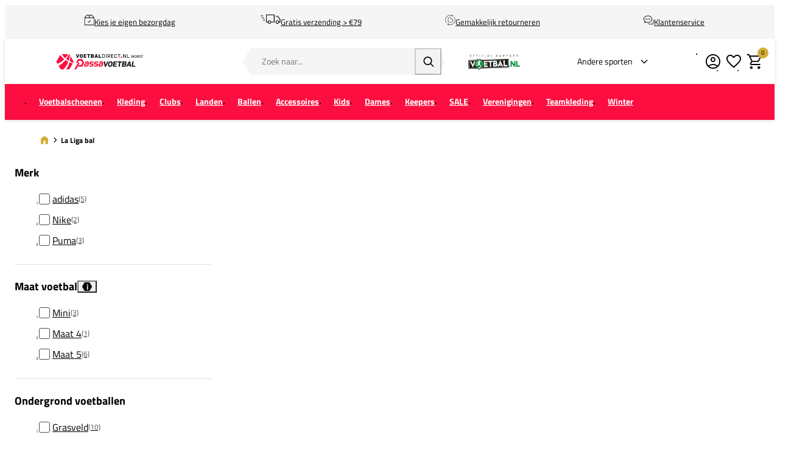

--- FILE ---
content_type: text/html; charset=UTF-8
request_url: https://www.voetbaldirect.nl/ballen-c/spanje_la_liga
body_size: 28004
content:
<!DOCTYPE html>
<html lang="nl-NL">
<head>
    <script data-required="true">
    window.dataLayer = window.dataLayer || [];
</script>

<link rel="preconnect" href="https://cdn.sportshop.com"/>

    <link rel="preload" href="https://cdn.sportshop.com/catalog/product/279/279/2/9/296910_1.jpg?v=07052731cd0b6c05" as="image" imagesrcset="https://cdn.sportshop.com/catalog/product/279/279/2/9/296910_1.jpg?v=07052731cd0b6c05 1x, https://cdn.sportshop.com/catalog/product/558/558/2/9/296910_1.jpg?v=07052731cd0b6c05 2x" fetchpriority="high" /><link rel="preload" href="https://cdn.sportshop.com/catalog/product/279/279/2/9/296911_1.jpg?v=07052731cd0b6c05" as="image" imagesrcset="https://cdn.sportshop.com/catalog/product/279/279/2/9/296911_1.jpg?v=07052731cd0b6c05 1x, https://cdn.sportshop.com/catalog/product/558/558/2/9/296911_1.jpg?v=07052731cd0b6c05 2x" fetchpriority="high" /><link rel="preload" href="https://cdn.sportshop.com/catalog/product/279/279/2/1/215456_1.jpg?v=f5378460b8973e2c" as="image" imagesrcset="https://cdn.sportshop.com/catalog/product/279/279/2/1/215456_1.jpg?v=f5378460b8973e2c 1x, https://cdn.sportshop.com/catalog/product/558/558/2/1/215456_1.jpg?v=f5378460b8973e2c 2x" fetchpriority="high" /><link rel="preload" href="https://cdn.sportshop.com/catalog/product/279/279/2/1/215454_1.jpg?v=3e99538ac2b343cf" as="image" imagesrcset="https://cdn.sportshop.com/catalog/product/279/279/2/1/215454_1.jpg?v=3e99538ac2b343cf 1x, https://cdn.sportshop.com/catalog/product/558/558/2/1/215454_1.jpg?v=3e99538ac2b343cf 2x" fetchpriority="high" /><link rel="preload" href="https://cdn.sportshop.com/catalog/product/279/279/2/9/296909_1.jpg?v=07052731cd0b6c05" as="image" imagesrcset="https://cdn.sportshop.com/catalog/product/279/279/2/9/296909_1.jpg?v=07052731cd0b6c05 1x, https://cdn.sportshop.com/catalog/product/558/558/2/9/296909_1.jpg?v=07052731cd0b6c05 2x" fetchpriority="high" /><link rel="preload" href="https://cdn.sportshop.com/catalog/product/279/279/2/1/214391_1.jpg?v=057e0887cf4d58eb" as="image" imagesrcset="https://cdn.sportshop.com/catalog/product/279/279/2/1/214391_1.jpg?v=057e0887cf4d58eb 1x, https://cdn.sportshop.com/catalog/product/558/558/2/1/214391_1.jpg?v=057e0887cf4d58eb 2x" fetchpriority="high" />

    <title>Spanje LaLiga Bal - Online Kopen | Bij VoetbalDirect.nl</title>
    <meta data-required="true" name="description" content="Jouw nieuwe La Liga bal shop je voordelig en snel bij VoetbalDirect!"/>
    <meta data-required="true" name="keywords" content=""/>
    <meta data-required="true" name="robots" content="index,follow"/>
            <link data-required="true" rel="canonical" href="https://www.voetbaldirect.nl/ballen-c/spanje_la_liga"/>
    

<meta data-required="true" http-equiv="Content-Type" content="text/html; charset=utf-8"/>


<base href="https://www.voetbaldirect.nl/"/>

<meta data-required="true" name="csrf-token" content="E8e4gYHTSEFvWOcyQGobsMwlJXsYTUidCS7oAa3c"/>
<meta data-required="true" http-equiv="X-UA-Compatible" content="IE=edge"/>
<meta data-required="true" name="viewport" content="width=device-width, initial-scale=1.0, maximum-scale=1.0, user-scalable=0"/>

<link rel="icon" type="image/png" href="https://www.voetbaldirect.nl/favicon-96x96.png" sizes="96x96" />
<link rel="icon" type="image/svg+xml" href="https://www.voetbaldirect.nl/favicon.svg" />
<link rel="shortcut icon" href="https://www.voetbaldirect.nl/favicon.ico" />
<link rel="apple-touch-icon" sizes="180x180" href="https://www.voetbaldirect.nl/apple-touch-icon.png" />
<meta name="apple-mobile-web-app-title" content="Passasports" />
<link rel="manifest" href="https://www.voetbaldirect.nl/site.webmanifest" />

<link rel="preload" as="style" href="https://www.voetbaldirect.nl/build/default/assets/app-DfvcIfnp.css" /><link rel="preload" as="style" href="https://www.voetbaldirect.nl/build/default/assets/tailwind-BUw7kvoe.css" /><link rel="stylesheet" href="https://www.voetbaldirect.nl/build/default/assets/app-DfvcIfnp.css" data-navigate-track="reload" /><link rel="stylesheet" href="https://www.voetbaldirect.nl/build/default/assets/tailwind-BUw7kvoe.css" data-navigate-track="reload" />
<script>
     window.addEventListener('load', () => window.setTimeout(() => {
        const makeLink = (asset) => {
            const link = document.createElement('link')

            Object.keys(asset).forEach((attribute) => {
                link.setAttribute(attribute, asset[attribute])
            })

            return link
        }

        const loadNext = (assets, count) => window.setTimeout(() => {
            if (count > assets.length) {
                count = assets.length

                if (count === 0) {
                    return
                }
            }

            const fragment = new DocumentFragment

            while (count > 0) {
                const link = makeLink(assets.shift())
                fragment.append(link)
                count--

                if (assets.length) {
                    link.onload = () => loadNext(assets, 1)
                    link.onerror = () => loadNext(assets, 1)
                }
            }

            document.head.append(fragment)
        })

        loadNext([], 3)
    }))
</script>

        
    <link rel="alternate" hreflang="nl-NL" href="https://www.voetbaldirect.nl/ballen-c/spanje_la_liga" />
                                <link rel="alternate" hreflang="nl-BE" href="https://www.voetbaldirect.be/ballen-c/spanje_la_liga" />
                                <link rel="alternate" hreflang="de-DE" href="https://www.footballdirect.com/de/fussbaelle/spanien-la-liga" />
                        
<script type="application/ld+json">{"@context":"https://schema.org","@type":"Product","sku":"296910","name":"Puma Orbita LaLiga 1 MS 2025/2026 - Maat 5","brand":{"@type":"Brand","name":"Puma"},"color":"wit/blauw","description":"<p><b>Belangrijkste kenmerken:</b></p><ul><li><b>Balmaat:</b> Maat  5</li><li><b>Doel:</b> Training</li><li><b>Ondergrond:</b> Grasveld</li></ul>De  <b>Puma Orbita LaLiga 1 MS 2025/2026 - Maat 5</b> is afkomstig uit de officiële  La Liga collectie van Puma. Deze bal is perfect voor trainingen en recreatief  gebruik, en straalt de energie van La Liga uit. Het design is geïnspireerd op de  officiële wedstrijdbal. De bal is duurzaam en biedt consistente prestaties,  waardoor hij een uitstekende keuze is voor elke voetballer die zijn of haar spel  wil verbeteren met de flair van het Spaanse topvoetbal.","url":"https://www.voetbaldirect.nl/puma-orbita-laliga-1-ms-20252026-maat-5-084635-01","image":"https://cdn.sportshop.com/catalog/product/406/406/2/9/296910_1.jpg?v=07052731cd0b6c05","offers":{"@type":"Offer","price":19.95,"priceCurrency":"EUR","hasMerchantReturnPolicy":{"@type":"MerchantReturnPolicy","returnPolicyCategory":{"@type":"MerchantReturnEnumeration","url":"https://schema.org/MerchantReturnFiniteReturnWindow"}},"itemCondition":"https://schema.org/NewCondition","availability":"https://schema.org/InStock"}}</script>
            <script type="application/ld+json">{"@context":"https://schema.org","@type":"Product","sku":"296911","name":"Puma Orbita LaLiga 1 MS 2025/2026 - Maat 4","brand":{"@type":"Brand","name":"Puma"},"color":"wit/blauw","description":"<p><b>Belangrijkste kenmerken:</b></p><ul><li><b>Balmaat:</b> Maat  4</li><li><b>Doel:</b> Training</li><li><b>Ondergrond:</b> Grasveld</li></ul>De  <b>Puma Orbita LaLiga 1 MS 2025/2026 - Maat 4</b> is afkomstig uit de officiële  La Liga collectie van Puma. Deze bal is ontworpen voor trainingen en recreatief  gebruik, en brengt de dynamiek van La Liga naar het veld. Het design is  geïnspireerd op de officiële wedstrijdbal. De bal is duurzaam en biedt goede  prestaties op het veld, perfect voor spelers die hun techniek willen verbeteren  en de passie van La Liga willen ervaren.","url":"https://www.voetbaldirect.nl/puma-orbita-laliga-1-ms-20252026-maat-4-084635-01","image":"https://cdn.sportshop.com/catalog/product/406/406/2/9/296911_1.jpg?v=07052731cd0b6c05","offers":{"@type":"Offer","price":19.95,"priceCurrency":"EUR","hasMerchantReturnPolicy":{"@type":"MerchantReturnPolicy","returnPolicyCategory":{"@type":"MerchantReturnEnumeration","url":"https://schema.org/MerchantReturnFiniteReturnWindow"}},"itemCondition":"https://schema.org/NewCondition","availability":"https://schema.org/InStock"}}</script>
            <script type="application/ld+json">{"@context":"https://schema.org","@type":"Product","sku":"215456","name":"Nike FC Barcelona Mini Bal","brand":{"@type":"Brand","name":"Nike"},"color":"paars/zwart","description":"<p><b>Belangrijkste kenmerken:</b></p><ul><li><b>Balmaat:</b> Mini  (Skills)</li><li><b>Doel:</b> Recreatief</li><li><b>Ondergrond:</b> Mini bal  (Geschikt voor alle ondergronden)</li></ul>De <b>Nike FC Barcelona Skills  Bal</b> is afkomstig uit de officiële FC Barcelona Skills collectie van Nike.  Deze mini bal is ideaal voor het oefenen van je techniek en recreatief gebruik,  waar je ook bent. Met de iconische kleuren en het logo van FC Barcelona, een  club met een wereldwijde aanhang, kun je je balbeheersing verbeteren en  tegelijkertijd je team aanmoedigen. Het compacte formaat maakt deze bal perfect  voor dribbeltrainingen en snelle voetenwerk, zowel binnen als buiten.","url":"https://www.voetbaldirect.nl/nike-fc-barcelona-mini-bal-im0455-510","image":"https://cdn.sportshop.com/catalog/product/406/406/2/1/215456_1.jpg?v=f5378460b8973e2c","offers":{"@type":"Offer","price":14.95,"priceCurrency":"EUR","hasMerchantReturnPolicy":{"@type":"MerchantReturnPolicy","returnPolicyCategory":{"@type":"MerchantReturnEnumeration","url":"https://schema.org/MerchantReturnFiniteReturnWindow"}},"itemCondition":"https://schema.org/NewCondition","availability":"https://schema.org/InStock"}}</script>
            <script type="application/ld+json">{"@context":"https://schema.org","@type":"Product","sku":"215454","name":"Nike FC Barcelona Academy Bal - Maat 5","brand":{"@type":"Brand","name":"Nike"},"color":"wit/oranje","description":"<p><strong>Belangrijkste kenmerken</strong>:</p><li>Balmaat: Maat  4</li><li>Doel: Recreatief</li></ul><p>De&nbsp;<strong>Nike FC Barcelona Academy           Bal - Maat 4</strong>&nbsp;is afkomstig uit de ballencollectie van  Nike.   Deze   bal is niet specifiek voor een training of wedstrijd, maar meer  voor te  gebruiken bij een balletje trappen op een veldje. De recreatieve ballen  zijn  ideaal als cadeautje voor jouw kind of een andere bekende.</p>","url":"https://www.voetbaldirect.nl/nike-fc-barcelona-academy-bal-maat-5-if1519-100","image":"https://cdn.sportshop.com/catalog/product/406/406/2/1/215454_1.jpg?v=3e99538ac2b343cf","offers":{"@type":"Offer","price":29.95,"priceCurrency":"EUR","hasMerchantReturnPolicy":{"@type":"MerchantReturnPolicy","returnPolicyCategory":{"@type":"MerchantReturnEnumeration","url":"https://schema.org/MerchantReturnFiniteReturnWindow"}},"itemCondition":"https://schema.org/NewCondition","availability":"https://schema.org/InStock"}}</script>
            <script type="application/ld+json">{"@context":"https://schema.org","@type":"Product","sku":"296909","name":"Puma Orbita LaLiga Wedstrijdbal 2025/2026 - Maat 5","brand":{"@type":"Brand","name":"Puma"},"color":"wit/blauw","description":"<p><strong>Belangrijkste  kenmerken:</strong></p><ul><li><strong>Balmaat:</strong> Maat  5</li><li><strong>Doel:</strong> Wedstrijd</li><li><strong>Ondergrond:</strong>  Grasveld</li></ul><p>De <strong>Puma Orbita LaLiga Wedstrijdbal 2025/2026 - Maat  5</strong> is afkomstig uit de offici&euml;le La Liga collectie van Puma. Dit is  de offici&euml;le wedstrijdbal waarmee alle wedstrijden in La Liga, de hoogste  voetbalcompetitie van Spanje, gespeeld worden. Puma staat bekend om zijn  innovatie en kwaliteit in de sport. De bal is ontworpen voor optimale prestaties  op het hoogste niveau, met eigenschappen die zorgen voor nauwkeurigheid en een  perfect balgevoel. Met deze bal haal je de kwaliteit van het Spaanse  professionele voetbal in huis.</p>","url":"https://www.voetbaldirect.nl/puma-orbita-laliga-wedstrijdbal-20252026-maat-5-084631-01","image":"https://cdn.sportshop.com/catalog/product/406/406/2/9/296909_1.jpg?v=07052731cd0b6c05","offers":{"@type":"Offer","price":99.95,"priceCurrency":"EUR","hasMerchantReturnPolicy":{"@type":"MerchantReturnPolicy","returnPolicyCategory":{"@type":"MerchantReturnEnumeration","url":"https://schema.org/MerchantReturnFiniteReturnWindow"}},"itemCondition":"https://schema.org/NewCondition","availability":"https://schema.org/InStock"}}</script>
            <script type="application/ld+json">{"@context":"https://schema.org","@type":"Product","sku":"214391","name":"adidas Champions League 2025/2026 Real Madrid Mini","brand":{"@type":"Brand","name":"adidas"},"color":"geel/zilver","description":"<p>Toon je skills op elk moment met de <strong>adidas Champions League 2025/2026  Real Madrid Mini</strong>. Deze mini-replica is ideaal voor techniektraining of  als verzamelobject. Het iconische Champions League design en de Real  Madrid-details maken deze mini-bal helemaal compleet.</p>","url":"https://www.voetbaldirect.nl/adidas-champions-league-20252026-real-madrid-mini-jn7306","image":"https://cdn.sportshop.com/catalog/product/406/406/2/1/214391_1.jpg?v=057e0887cf4d58eb","offers":{"@type":"Offer","price":11.95,"priceCurrency":"EUR","hasMerchantReturnPolicy":{"@type":"MerchantReturnPolicy","returnPolicyCategory":{"@type":"MerchantReturnEnumeration","url":"https://schema.org/MerchantReturnFiniteReturnWindow"}},"itemCondition":"https://schema.org/NewCondition","availability":"https://schema.org/InStock"}}</script>
            <script type="application/ld+json">{"@context":"https://schema.org","@type":"Product","sku":"211010","name":"adidas Real Madrid Club Bal - Maat 5","brand":{"@type":"Brand","name":"adidas"},"color":"wit/zwart","description":"<p><b>Belangrijkste kenmerken:</b></p><ul><li><b>Balmaat:</b> Maat  5</li><li><b>Doel:</b> Training</li><li><b>Ondergrond:</b> Grasveld</li></ul>De  <b>adidas Real Madrid Club Bal - Maat 5</b> is afkomstig uit de officiële Real  Madrid Club collectie van adidas. Deze bal is perfect voor trainingen en  recreatief gebruik, waarmee je jouw steun toont aan De Koninklijke. Real Madrid  is een van de meest succesvolle clubs in de voetbalgeschiedenis, met een  indrukwekkend aantal Champions League-titels en La Liga-kampioenschappen. De bal  is voorzien van het officiële clublogo, en de duurzame constructie zorgt ervoor  dat je eindeloos kunt trainen in de kleuren van je favoriete team.","url":"https://www.voetbaldirect.nl/adidas-real-madrid-club-bal-maat-5-jn7360","image":"https://cdn.sportshop.com/catalog/product/406/406/2/1/211010_1.jpg?v=a849a628d970ebba","offers":{"@type":"Offer","price":17.95,"priceCurrency":"EUR","hasMerchantReturnPolicy":{"@type":"MerchantReturnPolicy","returnPolicyCategory":{"@type":"MerchantReturnEnumeration","url":"https://schema.org/MerchantReturnFiniteReturnWindow"}},"itemCondition":"https://schema.org/NewCondition","availability":"https://schema.org/InStock"}}</script>
            <script type="application/ld+json">{"@context":"https://schema.org","@type":"Product","sku":"211011","name":"adidas Real Madrid Club Bal - Maat 5","brand":{"@type":"Brand","name":"adidas"},"color":"blauw/wit","description":"<p><b>Belangrijkste kenmerken:</b></p><ul><li><b>Balmaat:</b> Maat  5</li><li><b>Doel:</b> Training</li><li><b>Ondergrond:</b> Grasveld</li></ul>De  <b>adidas Real Madrid Club Bal - Maat 5</b> is afkomstig uit de officiële Real  Madrid Club collectie van adidas. Deze bal is perfect voor trainingen en  recreatief gebruik, waarmee je jouw steun toont aan De Koninklijke. Real Madrid  is een van de meest succesvolle clubs in de voetbalgeschiedenis, met een  indrukwekkend aantal Champions League-titels en La Liga-kampioenschappen. De bal  is voorzien van het officiële clublogo, en de duurzame constructie zorgt ervoor  dat je eindeloos kunt trainen in de kleuren van je favoriete team.","url":"https://www.voetbaldirect.nl/adidas-real-madrid-club-bal-maat-5-jn7359","image":"https://cdn.sportshop.com/catalog/product/406/406/2/1/211011_2.jpg?v=a849a628d970ebba","offers":{"@type":"Offer","price":15.95,"priceCurrency":"EUR","hasMerchantReturnPolicy":{"@type":"MerchantReturnPolicy","returnPolicyCategory":{"@type":"MerchantReturnEnumeration","url":"https://schema.org/MerchantReturnFiniteReturnWindow"}},"itemCondition":"https://schema.org/NewCondition","availability":"https://schema.org/InStock"}}</script>
            <script type="application/ld+json">{"@context":"https://schema.org","@type":"Product","sku":"211012","name":"adidas Real Madrid Mini Bal","brand":{"@type":"Brand","name":"adidas"},"color":"wit/zwart","description":"<div data-content-type=\"html\" data-appearance=\"default\"  data-element=\"main\">&lt;p&gt;De &lt;strong&gt;adidas Real Madrid Club  Bal&lt;/strong&gt;&amp;nbsp;is een voetbal uit de offici&amp;euml;le collectie  van Real Madrid.&lt;br /&gt;&lt;br /&gt;Deze bal heeft een opvallend ontwerp met          unieke sterafbeeldingen en is gefabriceerd van hoogwaardig materiaal,  wat   de   speeleigenschappen sterk verbetert. De machinaal gestikte constructie   zorgt    voor     een zacht balgevoel en hoge duurzaamheid. Daarnaast zijn de  gestikte  panelen  bewerkt met TPU, wat de duurzaamheid en de kwaliteit van deze   voetbal  ten goede  komt. De binnenbal is gemaakt van butyl waardoor de lucht  in  de bal  blijft.&lt;/p&gt;</div>","url":"https://www.voetbaldirect.nl/adidas-real-madrid-mini-bal-jn7358","image":"https://cdn.sportshop.com/catalog/product/406/406/2/1/211012_1.jpg?v=f8fb15e2b8936086","offers":{"@type":"Offer","price":13.5,"priceCurrency":"EUR","hasMerchantReturnPolicy":{"@type":"MerchantReturnPolicy","returnPolicyCategory":{"@type":"MerchantReturnEnumeration","url":"https://schema.org/MerchantReturnFiniteReturnWindow"}},"itemCondition":"https://schema.org/NewCondition","availability":"https://schema.org/InStock"}}</script>
            <script type="application/ld+json">{"@context":"https://schema.org","@type":"Product","sku":"184701","name":"adidas Real Madrid Club Bal","brand":{"@type":"Brand","name":"adidas"},"color":"White/Black","description":"&nbsp;","url":"https://www.voetbaldirect.nl/adidas-real-madrid-club-bal-ix4019","image":"https://cdn.sportshop.com/catalog/product/406/406/1/8/184701_4.jpg","offers":{"@type":"Offer","price":22.95,"priceCurrency":"EUR","hasMerchantReturnPolicy":{"@type":"MerchantReturnPolicy","returnPolicyCategory":{"@type":"MerchantReturnEnumeration","url":"https://schema.org/MerchantReturnFiniteReturnWindow"}},"itemCondition":"https://schema.org/NewCondition","availability":"https://schema.org/InStock"}}</script>
    <link rel="apple-touch-icon" href="https://d2dglb1590sxlb.cloudfront.net/resources/669e02f5c9e77c0001af1ff7/66ea794d46e0fb0007c0d96e">
<link rel="android-touch-icon" href="https://d2dglb1590sxlb.cloudfront.net/resources/669e02f5c9e77c0001af1ff7/66ea794d46e0fb0007c0d96e">

    <link rel="stylesheet" type="text/css" href="/vendor/smart-app-banner.min.css"/>

<script>
    window.Config = {
        store_context_id: '',
        base_url: 'https://www.voetbaldirect.nl/',
        absolute_base_url: 'https://www.voetbaldirect.nl',
        solar_origin_url: 'https://www.voetbaldirect.nl',
        solar_base_url: 'https://www.voetbaldirect.nl',
        solar_api_base_url: 'https://www.voetbaldirect.nl/api',
        mage_api_base_url: 'https://magento.sportshop.com',
        solar_checkout_url: 'checkout',
        solar_cdn_base_url: 'https://cdn.sportshop.com',
        active_store_id: 28,
        active_store_code: 'voetbaldirect_nl',
        active_website_code: 'voetbaldirect',
        active_theme_code: 'default',
        default_country_code: 'NL',
        display_currency_code: 'EUR',
        design_head_title_suffix: ' | Bij VoetbalDirect.nl',
        default_delivery_promise: '',
        default_method_code: 'bestway',
        default_carrier_code: 'tablerate',
        tweakwise: {
            default_slider_configuration: '{&quot;desktop-enable-pagination&quot;:&quot;false&quot;,&quot;tablet-enable-pagination&quot;:&quot;false&quot;,&quot;mobile-enable-pagination&quot;:&quot;false&quot;,&quot;desktop-slides-to-show&quot;:4,&quot;tablet-slides-to-show&quot;:3,&quot;mobile-slides-to-show&quot;:2,&quot;desktop-slide-gap&quot;:&quot;20px&quot;,&quot;tablet-slide-gap&quot;:&quot;20px&quot;,&quot;mobile-slide-gap&quot;:&quot;20px&quot;,&quot;loop&quot;:&quot;true&quot;}',
        },
        sentry: {
            enabled: true,
            environment: 'production',
            dsn: 'https://0a04ebaceadbb4bfc02b54b1facabbf5@o4510358008430592.ingest.de.sentry.io/4510384999825488',
            sample_rate: 0.5,
        }
    };
</script>
    <!-- Google Tag Manager -->
    <script>(function(w,d,s,l,i){w[l]=w[l]||[];w[l].push({'gtm.start':
                new Date().getTime(),event:'gtm.js'});var f=d.getElementsByTagName(s)[0],
            j=d.createElement(s),dl=l!='dataLayer'?'&l='+l:'';j.async=true;j.src=
            'https://www.googletagmanager.com/gtm.js?id='+i+dl;f.parentNode.insertBefore(j,f);
        })(window,document,'script','dataLayer','GTM-5XKDD6WZ');</script>
    <!-- End Google Tag Manager -->
</head>
<body class="catalog-category-page_body">
<!-- Google Tag Manager (noscript) -->
    <noscript><iframe src="https://www.googletagmanager.com/ns.html?id=GTM-5XKDD6WZ"
                      height="0" width="0" style="display:none;visibility:hidden"></iframe></noscript>
    <!-- End Google Tag Manager (noscript) -->

<div class="off-canvas position-left" id="offCanvas" data-off-canvas>
    <div class="modal__header">
        <span class="--title">Menu</span>
        <button class="close-button" aria-label="Close menu" type="button" data-close>
            <span aria-hidden="true"></span>
        </button>
    </div>
    <div class="modal__content">
        <div class="vertical menu drilldown" data-drilldown data-back-button="<li class='js-drilldown-back' tabindex='0'><button>Terug</button></li>">
            <ul class="vertical menu drilldown" data-drilldown>
    <li class="mobile__menu--top">
                    <ul><li><a href="/customer/account/login">Account</a></li><li><a href="/klantenservice">Support</a></li><li><a href="retour">Retour</a></li></ul><img alt="KNLTB" src="https://magento.sportshop.com/media/wysiwyg/tennisdirect/partner-vd_nl_nl.svg">
            </li>
            <li class="">
            <a href="https://www.voetbaldirect.nl/voetbalschoenen"  class="has-image" >
                                    <picture>
                        <img
                            srcset="https://cdn.sportshop.com/storage/gallery/navigation_item/1762944224Voetbalschoenen.jpg 1x, https://cdn.sportshop.com/storage/gallery/navigation_item/1762944224Voetbalschoenen.jpg 2x"
                            src="https://cdn.sportshop.com/storage/gallery/navigation_item/1762944224Voetbalschoenen.jpg"
                            width="82"
                            height="54"
                            alt=""
                            loading="lazy"
                        />
                    </picture>
                                <span>Voetbalschoenen</span>
            </a>
                            <ul class="menu vertical nested"><ul>
<li><a href="/voetbalschoenen"><strong><span style="color: #333;">Bekijk alle voetbalschoenen</span></strong></a></li>
<li class="is-drilldown-submenu-parent"><a class="title" href="/">adidas</a>
<ul class="menu vertical nested third">
<li><a class="title" href="/voetbalschoenen/adidas-c">Alle adidas voetbalschoenen</a></li>
<li><a href="/voetbalschoenen/adidas-c/copa_1">Copa</a></li>
<li><a href="/voetbalschoenen/adidas-c/f50">F50</a></li>
<li><a href="/voetbalschoenen/adidas-c/predator">Predator</a></li>
<li><a href="/voetbalschoenen/adidas-c/classics_1">Classics</a></li>
<li><a href="/voetbalschoenen/adidas-c/zaal_2">Zaal</a></li>
</ul>
</li>
<li class="is-drilldown-submenu-parent"><a class="title" href="/">Nike</a>
<ul class="menu vertical nested third">
<li><a class="title" href="/voetbalschoenen/nike-c">Alle Nike voetbalschoenen</a></li>
<li><a href="/voetbalschoenen/nike-c/mercurial">Mercurial</a></li>
<li><a href="/voetbalschoenen/nike-c/phantom">Phantom</a></li>
<li><a href="/voetbalschoenen/nike-c/tiempo">Tiempo</a></li>
<li><a href="/voetbalschoenen/nike-c/premier">Premier</a></li>
<li><a href="/voetbalschoenen/nike-c/_ois-vosrtschoe-Zaal?page=1">Zaal</a></li>
</ul>
</li>
<li class="is-drilldown-submenu-parent"><a class="title" href="/">Puma</a>
<ul class="menu vertical nested third">
<li><a class="title" href="/voetbalschoenen/puma-c">Alle Puma voetbalschoenen</a></li>
<li><a href="/voetbalschoenen/puma-c/future_1">Future</a></li>
<li><a href="/voetbalschoenen/puma-c/king">King</a></li>
<li><a href="/voetbalschoenen/puma-c/ultra">Ultra</a></li>
<li><a href="/voetbalschoenen/puma-c/zaal_2">Zaal</a></li>
</ul>
</li>
<li class="is-drilldown-submenu-parent"><a class="title" href="/">Mizuno</a>
<ul class="menu vertical nested third">
<li><a class="title" href="/voetbalschoenen/mizuno-c">Alle Mizuno voetbalschoenen</a></li>
<li><a href="/voetbalschoenen/mizuno-c/morelia">Morelia</a></li>
<li><a href="/voetbalschoenen/mizuno-c/_ois-silo-Monarcida?page=1">Monarcida</a></li>
</ul>
</li>
<li class="is-drilldown-submenu-parent"><a class="title" href="/">Overige merken</a>
<ul class="menu vertical nested third">
<li><a href="/voetbalschoenen/cruyff">Cruyff</a></li>
<li><a href="/voetbalschoenen/hummel-c">Hummel</a></li>
<li><a href="/voetbalschoenen/joma-c">Joma</a></li>
<li><a href="/voetbalschoenen/_brand-Munich?page=1">Munich</a></li>
<li><a href="/voetbalschoenen/stanno-c">Stanno</a></li>
</ul>
</li>
<li class="is-drilldown-submenu-parent"><a class="title" href="/">Doelgroep</a>
<ul class="menu vertical nested third">
<li><a href="/voetbalschoenen/heren">Heren</a></li>
<li><a href="/voetbalschoenen/dames">Dames</a></li>
<li><a href="/voetbalschoenen/_gender-Junior_gender-Little%20Kids">Kids</a></li>
</ul>
</li>
<li class="is-drilldown-submenu-parent"><a class="title" href="/">Maat</a>
<ul class="menu vertical nested third">
<li><a href="/voetbalschoenen">Bekijk alle</a></li>
<li><a href="/voetbalschoenen/_size-35_size-35-1%2F2_size-36/2?page=1">35-36</a></li>
<li><a href="/voetbalschoenen/_size-36_size-36-1%2F2_size-36-2%2F3_size-37/2?page=1">36-37</a></li>
<li><a href="/voetbalschoenen/_size-37_size-37-1%2F3_size-37-1%2F2_size-38/3?page=1">37-38</a></li>
<li><a href="/voetbalschoenen/_size-38_size-38-1%2F2_size-38-2%2F3_size-39/2?page=1">38-39</a></li>
<li><a href="/voetbalschoenen/_size-39_size-39-1%2F3_size-40/3?page=1">39-40</a></li>
<li><a href="/voetbalschoenen/_size-40_size-40-1%2F2_size-40-2%2F3_size-41/2?page=1">40-41</a></li>
<li><a href="/voetbalschoenen/_size-41_size-41-1%2F3_size-42/3?page=1">41-42</a></li>
<li><a href="/voetbalschoenen/_size-42_size-42-1%2F2_size-42-2%2F3_size-43/2?page=1">42-43</a></li>
<li><a href="/voetbalschoenen/_size-43_size-43-1%2F3_size-43-1%2F2_size-44/2?page=1">43-44</a></li>
<li><a href="/voetbalschoenen/_size-44_size-44-1%2F2_size-44-2%2F3_size-45/2?page=1">44-45</a></li>
<li><a href="/voetbalschoenen/_size-45_size-45-1%2F3_size-45-1%2F2_size-46/3?page=1">45-46</a></li>
<li><a href="/voetbalschoenen/_size-46_size-46-1%2F2_size-46-2%2F3_size-47/2?page=1">46-47</a></li>
<li><a href="/voetbalschoenen/_size-47_size-47-1%2F3_size-47-1%2F2_size-48/3?page=1">47-48</a></li>
<li><a href="/voetbalschoenen/_size-48_size-48-1%2F2_size-48-2%2F3/2?page=1">48-49</a></li>
</ul>
</li>
<li class="is-drilldown-submenu-parent"><a class="title" href="/">Ondergrond</a>
<ul class="menu vertical nested third">
<li><a href="/voetbalschoenen/_ois-vosrtschoe-Gras?page=1">Natuurgras (FG)</a></li>
<li><a href="/voetbalschoenen/meerdere_ondergronden">Meerdere ondergronden (MG)</a></li>
<li><a href="/voetbalschoenen/kunstgras_4">Kunstgras (AG)</a></li>
<li><a href="/voetbalschoenen/drassig_gras">Drassig (SG)</a></li>
<li><a href="/voetbalschoenen/turf">Turf (TF)</a></li>
<li><a href="/voetbalschoenen/_ois-vosrtschoe-Zaal?page=1">Zaal (IN)</a></li>
</ul>
</li>
<li class="is-drilldown-submenu-parent"><a class="title" href="/">Materiaal</a>
<ul class="menu vertical nested third">
<li><a href="/voetbalschoenen/leer">Leer</a></li>
<li><a href="/voetbalschoenen/synthetisch">Synthetisch</a></li>
<li><a href="/voetbalschoenen/flyknit">Flyknit</a></li>
<li><a href="/voetbalschoenen/_attr-materiaal-type-Gripknit?page=1">Gripknit</a></li>
</ul>
</li>
<li class="is-drilldown-submenu-parent"><a class="title" href="/">Speler</a>
<ul class="menu vertical nested third">
<li><a href="/voetbalschoenen/jude_bellingham">Bellingham</a></li>
<li><a href="/voetbalschoenen/erling-haaland">Haaland</a></li>
<li><a href="/voetbalschoenen/lamine-yamal">Lamine Yamal</a></li>
<li><a href="/voetbalschoenen/kylian_mbappe_2">Mbapp&eacute;</a></li>
<li><a href="/voetbalschoenen/messi_1">Messi</a></li>
<li><a href="/voetbalschoenen/ronaldo">Christiano Ronaldo</a></li>
</ul>
</li>
<li><a href="outlet/voetbalschoenen"><strong><span style="color: #fc0f40;">SALE</span></strong></a></li>
<li><a href="/voetbalschoenen/nieuw-c"><strong><span style="color: #000000;">Nieuw</span></strong></a></li>
<li><a href="/voetbalschoenen/voetbalschoenen-advies"><strong><span style="color: #000000;">Schoenadvies</span></strong></a></li>
<li><a href="/voetbalschoenen?guidedSelling=true"><strong><span style="color: #000000;">Keuzehulp schoenen</span></strong></a></li>
</ul></ul>
                    </li>
            <li class="">
            <a href="https://www.voetbaldirect.nl/voetbalkleding"  class="has-image" >
                                    <picture>
                        <img
                            srcset="https://cdn.sportshop.com/storage/gallery/navigation_item/1762944365Kleding.jpg 1x, https://cdn.sportshop.com/storage/gallery/navigation_item/1762944365Kleding.jpg 2x"
                            src="https://cdn.sportshop.com/storage/gallery/navigation_item/1762944365Kleding.jpg"
                            width="82"
                            height="54"
                            alt=""
                            loading="lazy"
                        />
                    </picture>
                                <span>Kleding</span>
            </a>
                            <ul class="menu vertical nested"><li><a href="/voetbalkleding" ><strong><span style="color: #333;">Bekijk alle kleding</span></strong></a></li>
		<li class ="is-drilldown-submenu-parent"><a href="/" class="title">Doelgroep</a>
			<ul class="menu vertical nested third">
                <li><a href="/voetbalkleding/heren-c">Heren</a></li>
                <li><a href="/voetbalkleding/dames-c">Dames</a></li>
				<li><a href="/voetbalkleding/kids-c">Kids</a></li>
			</ul>
		</li>
		<li class ="is-drilldown-submenu-parent"><a href="/" class="title">Merk</a>
			<ul class="menu vertical nested third">
				<li><a href="/voetbalkleding">Bekijk alle merken</a></li>
				<li><a href="/voetbalkleding/adidas">adidas</a></li>
				<li><a href="/voetbalkleding/castore">Castore</a></li>
				<li><a href="/voetbalkleding/hummel">Hummel</a></li>
				<li><a href="/voetbalkleding/mizuno">Mizuno</a></li>
				<li><a href="/voetbalkleding/_brand-New-Balance?page=1">New Balance</a></li>
				<li><a href="/voetbalkleding/nike">Nike</a></li>
				<li><a href="/voetbalkleding/puma">Puma</a></li>
				<li><a href="/voetbalkleding/robey">Robey</a></li>
				<li><a href="/voetbalkleding/stanno">Stanno</a></li>
				<li><a href="/voetbalkleding/under_armour">Under Armour</a></li>
			</ul>
		</li>
		<li class ="is-drilldown-submenu-parent"><a href="/" class="title">Kledingtype</a>
			<ul class="menu vertical nested third">
				<li><a href="/voetbalkleding">Bekijk alle kledingtypes</a></li>
				<li><a href="/voetbalkleding/drill_en_training_tops">Drill en Training Tops</a></li>
				<li><a href="/voetbalkleding/jacks">Jacks</a></li>
				<li><a href="/voetbalkleding/jassen">Jassen</a></li>
				<li><a href="/voetbalkleding/joggingbroeken">Joggingsbroeken</a></li>
				<li><a href="/voetbalkleding/polo_s">Polo's</a></li>
				<li><a href="/voetbalkleding/shirts">Shirts</a></li>
				<li><a href="/voetbalkleding/shorts">Shorts</a></li>
				<li><a href="/voetbalkleding/_ois-kledingtyp-Sokken?page=1">Sokken</a></li>
                <li><a href="/voetbalkleding/sport_bh_s">Sport Bh's</a></li>
               <li><a href="/voetbalkleding/thermokleding">Thermokleding</a></li>
				<li><a href="/voetbalkleding/_ois-kledingtyp-Tenue?page=1">Tenues</a></li>
				<li><a href="/voetbalkleding/trainingsbroeken">Trainingsbroeken</a></li>
				<li><a href="/voetbalkleding/trainingspakken">Trainingspakken</a></li>
				<li><a href="/voetbalkleding/trainingssets">Trainingssets</a></li>
				<li><a href="/voetbalkleding/truien">Truien</a></li>
				<li><a href="/voetbalkleding/vesten">Vesten</a></li>
                <li><a href="/voetbalkleding/zomersets">Zomersets</a></li>
			</ul>
		</li>
		<li class ="is-drilldown-submenu-parent"><a href="/" class="title">Populaire collecties</a>
			<ul class="menu vertical nested third">
				<li><a href="/voetbalkleding">Bekijk alle populaire collecties</a></li>
				<li><a href="/voetbalkleding/adidas-entrada">adidas Entrada</a></li>
				<li><a href="/voetbalkleding/adidas-squadra">adidas Squadra</a></li>
				<li><a href="/voetbalkleding/adidas-tiro">adidas Tiro</a></li>
				<li><a href="/voetbalkleding/_ois-silo-Tabela?page=1">adidas Tabela</a></li>
				<li><a href="/voetbalkleding/_ois-silo-Team-Base?page=1">adidas Team Base</a></li>
				<li><a href="/voetbalkleding/nike-academy_serie">Nike Academy</a></li>
				<li><a href="/voetbalkleding/nike-strike_serie">Nike Strike Serie</a></li>
				<li><a href="/voetbalkleding/nike-tech_fleece">Nike Tech Fleece</a></li>
				<li><a href="/voetbalkleding/_ois-silo-GOAL?page=1">Puma GOAL</a></li>
			</ul>
		</li>
		<li><a href="/outlet/kleding-c"><strong><span style="color: #fc0f40;">SALE</span></strong></a></li></ul>
                    </li>
            <li class="">
            <a href="https://www.voetbaldirect.nl/clubs"  class="has-image" >
                                    <picture>
                        <img
                            srcset="https://cdn.sportshop.com/storage/gallery/navigation_item/1762944376Clubs.jpg 1x, https://cdn.sportshop.com/storage/gallery/navigation_item/1762944376Clubs.jpg 2x"
                            src="https://cdn.sportshop.com/storage/gallery/navigation_item/1762944376Clubs.jpg"
                            width="82"
                            height="54"
                            alt=""
                            loading="lazy"
                        />
                    </picture>
                                <span>Clubs</span>
            </a>
                            <ul class="menu vertical nested"><ul>
<li><a href="/clubs"><strong><span style="color: #333;">Bekijk alle clubs</span></strong></a></li>
<li><a href="/clubs/trainingspakken-c"><strong><span style="color: #333;">Trainingspakken</span></strong></a></li>
<li><a href="/clubs/trainingssets-c"><strong><span style="color: #333;">Trainingssets</span></strong></a></li>
<li><a href="/clubs/voetbalshirts-c"><strong><span style="color: #333;">Voetbalshirts</span></strong></a></li>
<li><a href="/clubs/tenues-c"><strong><span style="color: #333;">Tenues</span></strong></a></li>
<li><a href="/clubs/spelersbedrukking"><strong><span style="color: #333;">Offici&euml;le spelersbedrukking</span></strong></a></li>
<li><a href="/outlet/clubs"><strong><span style="color: #fc0f40;">SALE</span></strong></a></li>
<li class="is-drilldown-submenu-parent"><a class="title" href="/">Eredivisie</a>
<ul class="menu vertical nested third">
<li><a href="/clubs/ajax_1">Ajax</a></li>
<li><a href="/clubs/feyenoord">Feyenoord</a></li>
<li><a href="/clubs/fc_twente">FC Twente</a></li>
<li><a href="/clubs/fc_utrecht">FC Utrecht</a></li>
<li><a href="/clubs/_Nederland---Eredivisie?page=1"><strong><span style="color: #000000;">Alle Eredivisie clubs</span></strong></a></li>
</ul>
</li>
<li class="is-drilldown-submenu-parent"><a class="title" href="/">Premier League</a>
<ul class="menu vertical nested third">
<li><a href="/clubs/arsenal_1">Arsenal</a></li>
<li><a href="/clubs/chelsea_1">Chelsea</a></li>
<li><a href="/clubs/liverpool_1">Liverpool</a></li>
<li><a href="/clubs/manchester_city_1">Manchester City</a></li>
<li><a href="/clubs/manchester_united_1">Manchester United</a></li>
<li><a href="/clubs/tottenham_hotspur_1">Tottenham Hotspur</a></li>
<li><a href="/clubs/premier-league"><strong><span style="color: #000000;">Alle Premier League clubs</span></strong></a></li>
</ul>
</li>
<li class="is-drilldown-submenu-parent"><a class="title" href="/">La Liga</a>
<ul class="menu vertical nested third">
<li><a href="/clubs/athletic_club_1">Athletic Club</a></li>
<li><a href="/clubs/atletico_madrid_1">Atletico Madrid</a></li>
<li><a href="/clubs/fc_barcelona_1">FC Barcelona</a></li>
<li><a href="/clubs/real_madrid_1">Real Madrid</a></li>
<li><a href="/clubs/_Spanje---La-Liga?page=1"><strong><span style="color: #000000;">Alle La Liga clubs</span></strong></a></li>
</ul>
</li>
<li class="is-drilldown-submenu-parent"><a class="title" href="/">Bundesliga</a>
<ul class="menu vertical nested third">
<li><a href="/clubs/bundesliga">Bundesliga</a></li>
<li><a href="/clubs/bayer_leverkusen">Bayer Leverkusen</a></li>
<li><a href="/clubs/bayern_munchen_1">Bayern M&uuml;nchen</a></li>
<li><a href="/clubs/borussia_dortmund_1">Borussia Dortmund</a></li>
<li><a href="/clubs/borussia-monchengladbach">Borussia M&ouml;nchengladbach</a></li>
<li><a href="/clubs/fc_koln">FC K&ouml;ln</a></li>
<li><a href="/clubs/fc-st-pauli">FC ST. Pauli</a></li>
<li><a href="/clubs/red_bull_leipzig_1">Red Bull Leipzig</a></li>
<li><a href="/clubs/werder-bremen">SV Werder Bremen</a></li>
<li><a href="/clubs/vfl_wolfsburg_1">VFL Wolfsburg</a></li>
<li><a href="/clubs/bundesliga"><strong><span style="color: #000000;">Alle Bundesliga clubs</span></strong></a></li>
</ul>
</li>
<li class="is-drilldown-submenu-parent"><a class="title" href="/">Serie A</a>
<ul class="menu vertical nested third">
<li><a href="/clubs/serie_a">Serie A</a></li>
<li><a href="/clubs/ac_milan_1">AC Milan</a></li>
<li><a href="/clubs/as_roma_1">AS Roma</a></li>
<li><a href="/clubs/_ois-clubs-Atalanta-Bergamo">Atalanta Bergamo</a></li>
<li><a href="/clubs/inter_milan_1">Inter Milan</a></li>
<li><a href="/clubs/juventus_1">Juventus</a></li>
<li><a href="/clubs/lazio-roma">Lazio Roma</a></li>
<li><a href="/clubs/serie_a"><strong><span style="color: #000000;">Alle Serie A clubs</span></strong></a></li>
</ul>
</li>
<li class="is-drilldown-submenu-parent"><a class="title" href="/">Ligue 1</a>
<ul class="menu vertical nested third">
<li><a href="/clubs/_ois-clubs-AS-Monaco?page=1">AS Monaco</a></li>
<li><a href="/clubs/olympique_lyon_1">Olympique Lyon</a></li>
<li><a href="/clubs/olympique_marseille_1">Olympique Marseille</a></li>
<li><a href="/clubs/losc_lille">OSC Lille</a></li>
<li><a href="/clubs/paris_saint_germain_1">Paris Saint-Germain</a></li>
<li><a href="/clubs/_Frankrijk---Ligue-1?page=1"><strong><span style="color: #000000;">Alle Ligue 1 clubs</span></strong></a></li>
</ul>
</li>
<li class="is-drilldown-submenu-parent"><a class="title" href="/">Jupiler Pro League</a>
<ul class="menu vertical nested third">
<li><a href="/clubs/_ois-clubs-Club-Brugge?page=1">Club Brugge</a></li>
<li><a href="/clubs/_ois-clubs-RSC-Anderlecht?page=1">RSC Anderlecht</a></li>
</ul>
</li>
<li class="is-drilldown-submenu-parent"><a class="title" href="/">S&uuml;per Lig</a>
<ul class="menu vertical nested third">
<li><a href="/clubs/_ois-clubs-Besiktas?page=1">Besiktas</a></li>
<li><a href="/clubs/fenerbahce">Fenerbahce </a></li>
<li><a href="/clubs/galatasaray_1">Galatasaray</a></li>
</ul>
</li>
<li class="is-drilldown-submenu-parent"><a class="title" href="/">Primeira Lig</a>
<ul class="menu vertical nested third">
<li><a href="/clubs/fc_porto_1">FC Porto</a></li>
<li><a href="/clubs/benfica_1">SL Benfica</a></li>
</ul>
</li>
<li class="is-drilldown-submenu-parent"><a class="title" href="/">Overig</a>
<ul class="menu vertical nested third">
<li><a href="/clubs/_ois-clubs-FC-Kopenhagen?page=1">FC Kopenhagen</a></li>
<li><a href="/clubs/fc-shakhtar-donetsk">FC Shakhtar Donetsk</a></li>
<li><a href="/clubs/inter_miami_cf">Inter Miami CF</a></li>
<li><a href="/clubs/palermo_fc">Palermo FC</a></li>
<li><a href="/clubs/willem_ii_1">Willem II</a></li>
</ul>
</li>
<li class="is-drilldown-submenu-parent"><a class="title" href="/">Shop je idiool</a>
<ul class="menu vertical nested third">
<li><a href="/clubs/spelersbedrukking/lamine_yamal">Lamine Yamal</a></li>
<li><a href="/clubs/spelersbedrukking/kylian-mbappe">Mbapp&eacute;</a></li>
<li><a href="/clubs/spelersbedrukking/frenkie_de_jong">F. de Jong</a></li>
<li><a href="/clubs/spelersbedrukking/erling-haaland">Haaland</a></li>
<li><a href="/clubs/spelersbedrukking/jude-bellingham">Bellingham</a></li>
<li><a href="/clubs/spelersbedrukking/mohamed_salah">M. Salah</a></li>
<li><a href="/clubs/spelersbedrukking/_ois-speler-Raphinha">Raphinha</a></li>
<li><a href="/clubs/spelersbedrukking/virgil-van-dijk">Virgil</a></li>
<li><a href="/clubs/spelersbedrukking/_ois-speler-Ryan-Gravenberch">Gravenberch</a></li>
<li><a href="/clubs/spelersbedrukking/vinicius-jr">Vinicius JR</a></li>
<li><a href="/clubs/spelersbedrukking/_ois-speler-Tijjani-Reijnders">Reijnders</a></li>
<li><a href="/clubs/spelersbedrukking/robert_lewandowski">Lewandowski</a></li>
<li><a href="/clubs/spelersbedrukking/pedri">Pedri</a></li>
<li><a href="/clubs/spelersbedrukking/pedri/_ois-speler-Florian-Wirtz">Wirtz</a></li>
<li><a href="/clubs/spelersbedrukking/pedri/_ois-speler-Phil-Foden">Foden</a></li>
<li><a href="/clubs/spelersbedrukking"><strong><span style="color: #000000;">Bekijk alle offici&euml;le bedrukking</span></strong></a></li>
</ul>
</li>
</ul></ul>
                    </li>
            <li class="">
            <a href="https://www.voetbaldirect.nl/landen-c"  class="has-image" >
                                    <picture>
                        <img
                            srcset="https://cdn.sportshop.com/storage/gallery/navigation_item/1759225337landen.jpg 1x, https://cdn.sportshop.com/storage/gallery/navigation_item/1759225337landen.jpg 2x"
                            src="https://cdn.sportshop.com/storage/gallery/navigation_item/1759225337landen.jpg"
                            width="82"
                            height="54"
                            alt=""
                            loading="lazy"
                        />
                    </picture>
                                <span>Landen</span>
            </a>
                            <ul class="menu vertical nested"><ul>
<li><a href="/landen-c"><strong><span style="color: #333;">Bekijk alle landen</span></strong></a></li>
<li><a href="/landen-c/trainingspakken-c"><strong><span style="color: #333;">Trainingspakken</span></strong></a></li>
<li><a href="/landen-c/trainingssets-c"><strong><span style="color: #333;">Trainingssets</span></strong></a></li>
<li><a href="/landen-c/voetbalshirts-c"><strong><span style="color: #333;">Voetbalshirts</span></strong></a></li>
<li><a href="/landen-c/tenues-c"><strong><span style="color: #333;">Tenues</span></strong></a></li>
<li><a href="/outlet/landen"><strong><span style="color: #fc0f40;">SALE</span></strong></a></li>
<li><a href="/landen-c/wk-2026"><strong><span style="color: #333;">WK 2026</span></strong></a></li>
<li class="is-drilldown-submenu-parent"><a class="title" href="/">Europa</a>
<ul class="menu vertical nested third">
<li><a href="/landen-c/nederland_1">Nederland</a></li>
<li><a href="/landen-c/belgie_1">Belgi&euml;</a></li>
<li><a href="/landen-c/duitsland_1">Duitsland</a></li>
<li><a href="/landen-c/engeland_1">Engeland</a></li>
<li><a href="/landen-c/frankrijk_1">Frankrijk</a></li>
<li><a href="/landen-c/hongarije">Hongarije</a></li>
<li><a href="/landen-c/italie_1">Itali&euml;</a></li>
<li><a href="/landen-c/italie_1">Noorwegen;</a></li>
<li><a href="/landen-c/portugal_1">Portugal</a></li>
<li><a href="/landen-c/spanje_1">Spanje</a></li>
<li><a href="/landen-c/turkije_1">Turkije</a></li>
<li><a href="/landen-c/zweden_1">Zweden</a></li>
</ul>
</li>
<li class="is-drilldown-submenu-parent"><a class="title" href="/">Zuid-Amerika</a>
<ul class="menu vertical nested third">
<li><a href="/landen-c/argentinie_1">Argentini&euml;</a></li>
<li><a href="/landen-c/brazilie_1">Brazili&euml;</a></li>
<li><a href="/landen-c/chili_1">Chili</a></li>
<li><a href="/landen-c/colombia_1">Colombia</a></li>
<li><a href="/landen-c/venezuela">Venezuela</a></li>
</ul>
</li>
<li class="is-drilldown-submenu-parent"><a class="title" href="/">Noord-Amerika</a>
<ul class="menu vertical nested third">
<li><a href="/landen-c/mexico">Mexico</a></li>
</ul>
</li>
<li class="is-drilldown-submenu-parent"><a class="title" href="/">Afrika</a>
<ul class="menu vertical nested third">
<li><a href="/landen-c/algerije">Algerije</a></li>
<li><a href="/landen-c/marokko">Marokko</a></li>
<li><a href="/landen-c/_ois-landen-Senegal?page=1">Senegal</a></li>
</ul>
</li>
<li class="is-drilldown-submenu-parent"><a class="title" href="/">Azië</a>
<ul class="menu vertical nested third">
<li><a href="/landen-c/saudi-arabie">Saudi-Arabië</a></li>
<li><a href="/landen-c/japan">Japan</a></li>
</ul>
</li>
</ul></ul>
                    </li>
            <li class="">
            <a href="https://www.voetbaldirect.nl/ballen-c"  class="has-image" >
                                    <picture>
                        <img
                            srcset="https://cdn.sportshop.com/storage/gallery/navigation_item/1762944390Ballen.jpg 1x, https://cdn.sportshop.com/storage/gallery/navigation_item/1762944390Ballen.jpg 2x"
                            src="https://cdn.sportshop.com/storage/gallery/navigation_item/1762944390Ballen.jpg"
                            width="82"
                            height="54"
                            alt=""
                            loading="lazy"
                        />
                    </picture>
                                <span>Ballen</span>
            </a>
                            <ul class="menu vertical nested"><ul>
<li><a href="/ballen-c"><strong><span style="color: #000000;">Bekijk alle ballen</span></strong></a></li>
<li class="is-drilldown-submenu-parent"><a class="title" href="/">Shop per ondergrond</a>
<ul class="menu vertical nested third">
<li><a href="/ballen-c"><strong><span style="color: #000000;">Alle ballen</span></strong></a></li>
<li><a href="/ballen-c/grasveld-c">Grasveld</a></li>
<li><a href="/ballen-c/kunstgras-c">Kunstgras</a></li>
<li><a href="/ballen-c/zaalvoetbal-c">Zaalvoetbal</a></li>
<li><a href="/ballen-c/straatbal-c">Straatbal</a></li>
<li><a href="/ballen-c/mini-bal-c">Mini bal</a></li>
<li><a href="/ballen-c/strandvoetbal-c">Strandbal</a></li>
</ul>
</li>
<li class="is-drilldown-submenu-parent"><a class="title" href="/">Shop per merk</a>
<ul class="menu vertical nested third">
<li><a href="/ballen-c"><strong><span style="color: #000000;">Alle ballen</span></strong></a></li>
<li><a href="/ballen-c/adidas">adidas</a></li>
<li><a href="/ballen-c/derbystar">Derbystar</a></li>
<li><a href="/ballen-c/_brand-Hummel">Hummel</a></li>
<li><a href="/ballen-c/nike">Nike</a></li>
<li><a href="/ballen-c/puma">Puma</a></li>
<li><a href="/ballen-c/select">Select</a></li>
<li><a href="/ballen-c/smartball">Smartball</a></li>
<li><a href="/ballen-c/uhlsport">Uhlsport</a></li>
</ul>
</li>
<li class="is-drilldown-submenu-parent"><a class="title" href="/">Shop per maat</a>
<ul class="menu vertical nested third">
<li><a href="/ballen-c"><strong><span style="color: #000000;">Alle ballen</span></strong></a></li>
<li><a href="/ballen-c/mini-bal-c">Mini</a></li>
<li><a href="/ballen-c/maat_3">Maat 3</a></li>
<li><a href="/ballen-c/maat_4">Maat 4</a></li>
<li><a href="/ballen-c/maat_5">Maat 5</a></li>
</ul>
</li>
<li class="is-drilldown-submenu-parent"><a class="title" href="/">Leeftijdscategorie</a>
<ul class="menu vertical nested third">
<li><a href="/ballen-c"><strong><span style="color: #000000;">Alle ballen</span></strong></a></li>
<li><a href="/ballen-c/jeugd_O6_O7">Jeugd O6 - O7</a></li>
<li><a href="/ballen-c/jeugd_o8_o10">Jeugd O8 - O10</a></li>
<li><a href="/ballen-c/jeugd_o11_015">Jeugd O11 - O15</a></li>
<li><a href="/ballen-c/jeugd_o16_senioren">Jongens O16 - Senioren</a></li>
<li><a href="/ballen-c/meisjes_o17_dames">Meisjes O17 - Dames</a></li>
</ul>
</li>
<li class="is-drilldown-submenu-parent"><a class="title" href="/">Competitie</a>
<ul class="menu vertical nested third">
<li><a href="/ballen-c"><strong><span style="color: #000000;">Alle ballen</span></strong></a></li>
<li><a href="/ballen-c/nederland_eredivisie">Nederland - Eredivisie</a></li>
<li><a href="/ballen-c/nederland_eerste_divisie">Nederland - Eerste Divisie</a></li>
<li><a href="/ballen-c/engeland_premier_league">Engeland - Premier League</a></li>
<li><a href="/ballen-c/italie_serie_a">Itali&euml; - Serie A</a></li>
<li><a href="/ballen-c/spanje_la_liga">Spanje - La Liga</a></li>
</ul>
</li>
<li class="is-drilldown-submenu-parent"><a class="title" href="/">Toernooi</a>
<ul class="menu vertical nested third">
<li><a href="/ballen-c/champions_league_1">Champions League</a></li>
<li><a href="/ballen-c/_ois-votoernooi-Club-World-Cup">Club World Cup</a></li>
<li><a href="/ballen-c/_ois-votoernooi-EK-2025-Dames">EK 2025 Dames</a></li>
<li><a href="/ballen-c/adidas-wk-2026-voetbal">WK 2026</a></li>
</ul>
</li>
<li class="is-drilldown-submenu-parent"><a class="title" href="/">Accessoires</a>
<ul class="menu vertical nested third">
<li><a href="/ballen-c/ballennetten">Ballennetten</a></li>
<li><a href="/ballen-c/_ois-accesstype-Ballenpompen?page=1">Ballenpompen</a></li>
<li><a href="/ballen-c/_ois-accesstype-Ballenset?page=1">Ballenset</a></li>
</ul>
</li>
<li><a href="/outlet/ballen-c"><strong><span style="color: #fc0f40;">SALE</span></strong></a></li>
</ul></ul>
                    </li>
            <li class="">
            <a href="https://www.voetbaldirect.nl/accessoires-c"  class="has-image" >
                                    <picture>
                        <img
                            srcset="https://cdn.sportshop.com/storage/gallery/navigation_item/1762944402Accessoires.jpg 1x, https://cdn.sportshop.com/storage/gallery/navigation_item/1762944402Accessoires.jpg 2x"
                            src="https://cdn.sportshop.com/storage/gallery/navigation_item/1762944402Accessoires.jpg"
                            width="82"
                            height="54"
                            alt=""
                            loading="lazy"
                        />
                    </picture>
                                <span>Accessoires</span>
            </a>
                            <ul class="menu vertical nested"><ul>
<li><a href="/accessoires-c"><strong><span style="color: #333;">Bekijk alle accessoires</span></strong></a></li>
<li class="is-drilldown-submenu-parent"><a class="title" href="/">Trainingsmaterialen</a>
<ul class="menu vertical nested third">
<li><a href="/accessoires-c/trainingsmaterialen-c"><strong><span style="color: #000000;">Alle trainingsmaterialen</span></strong></a></li>
<li><a href="/accessoires-c/trainingsmaterialen-c/_ois-accesstype-Ballennetten?page=1">Ballennetten</a></li>
<li><a href="/accessoires-c/trainingsmaterialen-c/ballenpompen">Ballenpompen</a></li>
<li><a href="/accessoires-c/trainingsmaterialen-c/_ois-accesstype-Bidonhouders?page=1">Bidonhouders</a></li>
<li><a href="/accessoires-c/trainingsmaterialen-c/pionnen">Pionnen</a></li>
<li><a href="/accessoires-c/trainingsmaterialen-c/trainingshesjes">Trainingshesjes</a></li>
</ul>
</li>
<li class="is-drilldown-submenu-parent"><a class="title" href="/">Uitrusting</a>
<ul class="menu vertical nested third">
<li><a href="/accessoires-c/uitrusting-c"><strong><span style="color: #000000;">Alle uitrusting</span></strong></a></li>
<li><a href="/accessoires-c/uitrusting-c/aanvoerdersbanden">Aanvoerdersbanden</a></li>
<li><a href="/accessoires-c/uitrusting-c/bidons">Bidons</a></li>
<li><a href="/accessoires-c/uitrusting-c/caps">Caps</a></li>
<li><a href="/accessoires-c/uitrusting-c/gripsokken-sokken">Gripsokken</a></li>
<li><a href="/accessoires-c/uitrusting-c/haarbandjes">Haarbandjes</a></li>
<li><a href="/accessoires-c/uitrusting-c/handdoeken">Handdoeken</a></li>
<li><a href="/accessoires-c/uitrusting-c/handschoenen">Handschoenen</a></li>
<li><a href="/accessoires-c/uitrusting-c/handschoenen">Hoofd en zweetbanden</a></li>
<li><a href="/accessoires-c/uitrusting-c/mutsen">Mutsen</a></li>
<li><a href="/accessoires-c/uitrusting-c/nekwarmer">Nekwarmer</a></li>
<li><a href="/accessoires-c/uitrusting-c/noppen_1">Noppen</a></li>
<li><a href="/accessoires-c/uitrusting-c/scheenbeschermerhouders">Scheenbeschermerhouders</a></li>
<li><a href="/accessoires-c/uitrusting-c/scheenbeschermers">Scheenbeschermers</a></li>
<li><a href="/accessoires-c/uitrusting-c/slippers_1">Slippers</a></li>
<li><a href="/accessoires-c/uitrusting-c/sokken">Sokken</a></li>
<li><a href="/accessoires-c/uitrusting-c/sokophouders">Sokophouders</a></li>
<li><a href="/accessoires-c/uitrusting-c/soktape">Soktape</a></li>
<li><a href="/accessoires-c/_ois-accesstype-Tassen?page=1">Tassen</a></li>
<li><a href="/accessoires-c/uitrusting-c/veters">Veters</a></li>
</ul>
</li>
<li class="is-drilldown-submenu-parent"><a class="title" href="/">Verzorging en Blessures</a>
<ul class="menu vertical nested third">
<li><a href="/accessoires-c/verzorging-en-blessures-c"><strong><span style="color: #000000;">Alle Verzorging en Blessures</span></strong></a></li>
<li><a href="/accessoires-c/verzorging-en-blessures-c/_ois-accesstype-Balsem?page=1">Balsem</a></li>
<li><a href="/accessoires-c/verzorging-en-blessures-c/brace">Brace</a></li>
<li><a href="/accessoires-c/verzorging-en-blessures-c/_ois-accesstype-Inlegzooltjes?page=1">Inlegzooltjes</a></li>
<li><a href="/accessoires-c/verzorging-en-blessures-c/_ois-accesstype-Schoenverzorging?page=1">Schoenverzorging</a></li>
<li><a href="/accessoires-c/verzorging-en-blessures-c/_ois-accesstype-Verzorging-en-Blessures?page=1">Massage</a></li>
</ul>
</li>
<li class="is-drilldown-submenu-parent"><a class="title" href="/">Tassen</a>
<ul class="menu vertical nested third">
<li><a href="/accessoires-c/uitrusting-c/tassen"><strong><span style="color: #000000;">Alle tassen</span></strong></a></li>
<li><a href="/accessoires-c/uitrusting-c/_ois-accesstype-Tassen_ois-tastype-Sporttas">Voetbaltas</a></li>
<li><a href="/accessoires-c/uitrusting-c/tassen/backpack">Backpack</a></li>
<li><a href="/accessoires-c/uitrusting-c/_ois-accesstype-Tassen_ois-tastype-Dufflebag">Dufflebag</a></li>
<li><a href="/accessoires-c/uitrusting-c/tassen/gymtas">Gymtas</a></li>
<li><a href="/accessoires-c/uitrusting-c/tassen/shoebag">Schoenentas</a></li>
</ul>
</li>
<li class="is-drilldown-submenu-parent"><a class="title" href="/">Scheidrechters</a>
<ul class="menu vertical nested third">
<li><a href="/scheidsrechters-c"><strong><span style="color: #000000;">Alle scheidsrechters</span></strong></a></li>
<li><a href="/scheidsrechters-c/scheidsrechterstenue">Tenues</a></li>
<li><a href="/scheidsrechters-c/fluiten">Scheidsrechtersfluitje</a></li>
<li><a href="/scheidsrechters-c/kaarten_scheidsrechter">Scheidsrechter kaarten</a></li>
<li><a href="/scheidsrechters-c/grensrechtervlag">Grensrechtervlag</a></li>
<li><a href="/scheidsrechters-c/_ois-kledingtyp-Longsleeves?page=1">Longsleeves</a></li>
<li><a href="/scheidsrechters-c/scheidsrechtersshirt">Scheidsrechtersshirt</a></li>
<li><a href="/scheidsrechters-c/_ois-kledingtyp-Shorts?page=1">Scheidsrechtersshort</a></li>
</ul>
</li>
<li><a href="/scheidsrechters-c/_ois-accesstype-Sokken?page=1">Sokken</a></li>
<li class="is-drilldown-submenu-parent"><a class="title" href="/">Sportvoeding</a>
<ul class="menu vertical nested third">
<li><a href="/accessoires-c/sportvoeding"><strong><span style="color: #000000;">Bekijk alle voeding</span></strong></a></li>
<li><a href="/accessoires-c/sportvoeding/_attr-sportsfood-type-Drinks?page=1">Drinks</a></li>
<li><a href="/accessoires-c/sportvoeding/_attr-sportsfood-type-Repen?page=1">Repen</a></li>
<li><a href="/accessoires-c/sportvoeding/_attr-sportsfood-type-Shakes?page=1">Shakes</a></li>
<li><a href="/accessoires-c/sportvoeding/_attr-sportsfood-type-Supplementen?page=1">Supplementen</a></li>
</ul>
</li>
<li><a href="/outlet/accessoires-c"><strong><span style="color: #fc0f40;">SALE</span></strong></a></li>
<li><a href="/accessoires-c/giftcards"><strong><span style="color: #000000;">Giftcards</span></strong></a></li>
</ul></ul>
                    </li>
            <li class="">
            <a href="https://www.voetbaldirect.nl/kids"  class="has-image" >
                                    <picture>
                        <img
                            srcset="https://cdn.sportshop.com/storage/gallery/navigation_item/1762944416Kids.jpg 1x, https://cdn.sportshop.com/storage/gallery/navigation_item/1762944416Kids.jpg 2x"
                            src="https://cdn.sportshop.com/storage/gallery/navigation_item/1762944416Kids.jpg"
                            width="82"
                            height="54"
                            alt=""
                            loading="lazy"
                        />
                    </picture>
                                <span>Kids</span>
            </a>
                            <ul class="menu vertical nested"><li class ="is-drilldown-submenu-parent"><a href="/" class="title">Voetbalschoenen</a>
	<ul class="menu vertical nested third">
		<li><a href="/voetbalschoenen/_gender-Junior_gender-Little-Kids?page=1">Bekijk alle</a></li>
        <li><a href="/voetbalschoenen/_gender-Junior_brand-adidas?page=1">adidas</a></li>
        <li><a href="/voetbalschoenen/_gender-Junior_brand-Nike?page=1">Nike</a></li>
		<li><a href="/voetbalschoenen/_gender-Junior_brand-Puma?page=1">Puma</a></li>
		<li><a href="/voetbalschoenen/_gender-Junior_brand-Hummel?page=1">Hummel</a></li>
	</ul>
</li>
<li class ="is-drilldown-submenu-parent"><a href="/" class="title">Kleding</a>
	<ul class="menu vertical nested third">
		<li><a href="/voetbalkleding/kids-c">Bekijk alle</a></li>
        <li><a href="/voetbalkleding/kids-c/_ois-kledingtyp-Drill-en-Training-Tops?page=1">Drill en Training Tops</a></li>
		<li><a href="/voetbalkleding/kids-c/_ois-kledingtyp-Jacks?page=1">Jacks</a></li>
		<li><a href="/voetbalkleding/kids-c/joggingbroeken">Joggingsbroeken</a></li>
		<li><a href="/voetbalkleding/kids-c/_ois-kledingtyp-Shirts?page=1">Shirts</a></li>
		<li><a href="/voetbalkleding/kids-c/_ois-kledingtyp-Shorts?page=1">Shorts</a></li>
		<li><a href="/voetbalkleding/kids-c/_ois-kledingtyp-Sokken?page=1">Sokken</a></li>
		<li><a href="/voetbalkleding/kids-c/_ois-kledingtyp-Trainingsbroeken?page=1">Trainingsbroeken</a></li>
		<li><a href="/voetbalkleding/kids-c/trainingspakken">Trainingspakken</a></li>
		<li><a href="/voetbalkleding/kids-c/trainingssets">Trainingssets</a></li>
	</ul>
</li>
<li class ="is-drilldown-submenu-parent"><a href="/" class="title">Clubs</a>
	<ul class="menu vertical nested third">
		<li><a href="/clubs/_gender-Jongens_gender-Meisjes_gender-Baby_gender-Little-Kids?page=1">Bekijk alle</a></li>
        <li><a href="/clubs/trainingspakken-c/_gender-Jongens?page=1">Trainingspakken</a></li>
		<li><a href="/clubs/trainingssets-c/_gender-Jongens_gender-Meisjes?page=1">Trainingssets</a></li>
		<li><a href="/clubs/_gender-Jongens_gender-Meisjes_gender-Little-Kids_ois-kledingtyp-Trainingsbroeken?page=1">Trainingsbroeken</a></li>
		<li><a href="/clubs/voetbalshirts-c/_gender-Jongens_gender-Meisjes?page=1">Voetbalshirts</a></li>
	</ul>
</li>
<li class ="is-drilldown-submenu-parent"><a href="/" class="title">Landen</a>
	<ul class="menu vertical nested third">
		<li><a href="/landen-c/_gender-Jongens_gender-Meisjes_gender-Baby_gender-Little-Kids?page=1">Bekijk alle</a></li>
		<li><a href="/landen-c/trainingspakken-c/_gender-Jongens_gender-Meisjes_gender-Baby_gender-Little-Kids?page=1">Trainingspakken</a></li>
		<li><a href="/landen-c/trainingssets-c/_gender-Jongens_gender-Meisjes_gender-Baby_gender-Little-Kids?page=1">Trainingssets</a></li>
		<li><a href="/landen-c/voetbalshirts-c/_gender-Jongens_gender-Meisjes_gender-Baby_gender-Little-Kids?page=1">Voetbalshirts</a></li>
	</ul>
</li>
<li class ="is-drilldown-submenu-parent"><a href="/" class="title">Shirt van je idool</a>
	<ul class="menu vertical nested third">
        <li><a href="/clubs/spelersbedrukking/_ois-speler-Lamine-Yamal_gender-Jongens_gender-Meisjes?page=1">Yamal</a></li>
		<li><a href="/clubs/spelersbedrukking/_ois-speler-Kylian-Mbappé_gender-Jongens_gender-Meisjes?page=1">Mbappé</a></li>
		<li><a href="/clubs/spelersbedrukking/_ois-speler-Erling-Haaland_gender-Jongens_gender-Meisjes?page=1">Haaland</a></li>
		<li><a href="/clubs/spelersbedrukking/_ois-speler-Bukayo-Saka_gender-Jongens_gender-Meisjes?page=1">Saka</a></li>
		<li><a href="/clubs/spelersbedrukking/_ois-speler-Jude-Bellingham_gender-Jongens_gender-Meisjes?page=1">Bellingham</a></li>
		<li><a href="/clubs/spelersbedrukking/_ois-speler-Vinicius-Júnior_gender-Jongens_gender-Meisjes?page=1">Vini JR.</a></li>
		<li><a href="/clubs/spelersbedrukking/_gender-Jongens_gender-Meisjes?page=1">Bekijk alle</a></li>
	</ul>
</li>
<li class ="is-drilldown-submenu-parent"><a href="/" class="title">Voetbalschoenen van je idool</a>
	<ul class="menu vertical nested third">
        <li><a href="/voetbalschoenen/_gender-Junior_ois-speler-Messi?page=1">Messi</a></li>
		<li><a href="/voetbalschoenen/_gender-Junior_ois-speler-Kylian-Mbappé?page=1">Mbappé</a></li>
		<li><a href="/voetbalschoenen/_gender-Junior_ois-speler-Lamine-Yamal?page=1">Yamal</a></li>
		<li><a href="/voetbalschoenen/_gender-Junior_ois-speler-Ronaldo?page=1">Ronaldo</a></li>
        <li><a href="/voetbalschoenen/_gender-Junior_ois-speler-Erling%20Haaland">Haaland</a></li>
	</ul>
</li>


<li><a href="/accessoires-c/_gender-Jongens_gender-Meisjes_gender-Junior?page=1" ><strong><span style="color: #333;">Accessoires</span></a></strong></li>	
<li><a href="/ballen-c/_Jeugd-O6---O7_Jeugd-O8---O10_Jeugd-O11---015?page=1" ><strong><span style="color: #333;">Ballen</span></a></strong></li>
<li><a href="/keepers-c/_gender-Jongens_gender-Meisjes?page=1" ><strong><span style="color: #333;">Keepers</span></strong></a></li>	
<li><a href="/outlet/_gender-Jongens_gender-Meisjes_gender-Baby_gender-Junior_gender-Little-Kids?page=1" ><strong><span style="color: #fc0f40;">Sale</span></strong></a></li>	</ul>
                    </li>
            <li class="">
            <a href="https://www.voetbaldirect.nl/dames-l"  class="has-image" >
                                    <picture>
                        <img
                            srcset="https://cdn.sportshop.com/storage/gallery/navigation_item/1762944426Dames.jpg 1x, https://cdn.sportshop.com/storage/gallery/navigation_item/1762944426Dames.jpg 2x"
                            src="https://cdn.sportshop.com/storage/gallery/navigation_item/1762944426Dames.jpg"
                            width="82"
                            height="54"
                            alt=""
                            loading="lazy"
                        />
                    </picture>
                                <span>Dames</span>
            </a>
                            <ul class="menu vertical nested"><li class ="is-drilldown-submenu-parent"><a href="/" class="title">Voetbalschoenen</a>
	<ul class="menu vertical nested third">
		<li><a href="/voetbalschoenen/_gender-Dames?page=1">Bekijk alle</a></li>
        <li><a href="/voetbalschoenen/adidas-c/_gender-Dames?page=1">adidas</a></li>
        <li><a href="/voetbalschoenen/nike-c/_gender-Dames">Nike</a></li>
		<li><a href="/voetbalschoenen/puma-c/_gender-Dames">Puma</a></li>
		<li><a href="/voetbalschoenen/hummel-c/_gender-Dames">Hummel</a></li>
	</ul>
</li>
<li class ="is-drilldown-submenu-parent"><a href="/" class="title">Kleding</a>
	<ul class="menu vertical nested third">
		<li><a href="/voetbalkleding/dames-c">Bekijk alle</a></li>
       	<li><a href="/voetbalkleding/dames-c/_ois-kledingtyp-Drill-en-Training-Tops?page=1">Drill en Training Tops</a></li>
		<li><a href="/voetbalkleding/dames-c/_ois-kledingtyp-Jacks?page=1">Jacks</a></li>
		<li><a href="/voetbalkleding/dames-c/joggingbroeken">Joggingsbroeken</a></li>
		<li><a href="/voetbalkleding/dames-c/shirts">Shirts</a></li>
		<li><a href="/voetbalkleding/dames-c/_ois-kledingtyp-Shorts?page=1">Shorts</a></li>
		<li><a href="/voetbalkleding/dames-c/_ois-kledingtyp-Sokken?page=1">Sokken</a></li>
        <li><a href="/voetbalkleding/dames-c/_ois-kledingtyp-Sport-BH">Sport Bh's</a></li>
		<li><a href="/voetbalkleding/dames-c/_ois-kledingtyp-Trainingsbroeken?page=1">Trainingsbroeken</a></li>
		<li><a href="/voetbalkleding/dames-c/trainingspakken">Trainingspakken</a></li>
		<li><a href="/voetbalkleding/dames-c/trainingssets">Trainingssets</a></li>
	</ul>
</li>
<li class ="is-drilldown-submenu-parent"><a href="/" class="title">Clubs</a>
	<ul class="menu vertical nested third">
		<li><a href="/clubs/_gender-Dames?page=1">Bekijk alle</a></li>
        <li><a href="/clubs/trainingspakken-c/_gender-Dames">Trainingspakken</a></li>
		<li><a href="/clubs/trainingssets-c/_gender-Dames">Trainingssets</a></li>
		<li><a href="/clubs/voetbalshirts-c/_gender-Dames">Voetbalshirts</a></li>
	</ul>
</li>
<li class ="is-drilldown-submenu-parent"><a href="/" class="title">Landen</a>
	<ul class="menu vertical nested third">
		<li><a href="/landen-c/_gender-Dames?page=1">Bekijk alle</a></li>
        <li><a href="/landen-c/trainingspakken-c/_gender-Dames">Trainingspakken</a></li>
		<li><a href="/landen-c/trainingssets-c/_gender-Dames">Trainingssets</a></li>
		<li><a href="/landen-c/voetbalshirts-c/_gender-Dames">Voetbalshirts</a></li>
	</ul>
</li>
<li><a href="/accessoires-c/_gender-Dames?page=1" ><strong><span style="color: #333;">Accessoires</span></strong></a></li>	
<li><a href="/ballen-c/meisjes_o17_dames" ><strong><span style="color: #333;">Ballen</span></strong></a></li>
<li><a href="/keepers-c/_gender-Dames?page=1" ><strong><span style="color: #333;">Keepers</span></strong></a></li>	
<li><a href="/outlet/_gender-Dames_gender-Senior?page=1" ><strong><span style="color: #fc0f40;">Sale</span></strong></a></li>	
<li><a href="/voetbalkleding/dames-c/vind-jouw-ideale-sport-bh">Sport BH advies</a></li></ul>
                    </li>
            <li class="">
            <a href="https://www.voetbaldirect.nl/keepers-c"  class="has-image" >
                                    <picture>
                        <img
                            srcset="https://cdn.sportshop.com/storage/gallery/navigation_item/1759224701keepers.jpg 1x, https://cdn.sportshop.com/storage/gallery/navigation_item/1759224701keepers.jpg 2x"
                            src="https://cdn.sportshop.com/storage/gallery/navigation_item/1759224701keepers.jpg"
                            width="82"
                            height="54"
                            alt=""
                            loading="lazy"
                        />
                    </picture>
                                <span>Keepers</span>
            </a>
                            <ul class="menu vertical nested"><li><a href="/keepers-c" ><strong><span style="color: #333;">Bekijk alles voor keepers</span></strong></a></li>
		<li class ="is-drilldown-submenu-parent"><a href="/" class="title">Handschoenen</a>
			<ul class="menu vertical nested third">
				<li><a href="/keepers-c/handschoenen-c">Bekijk alle keepershandschoenen</a></li>
                <li><a href="/keepers-c/handschoenen-c/adidas">adidas</a></li>
				<li><a href="/keepers-c/handschoenen-c/elite_1">Elite</a></li>
                <li><a href="/keepers-c/handschoenen-c/nike">Nike</a></li>
		        <li><a href="/keepers-c/handschoenen-c/puma">Puma</a></li>
				<li><a href="/keepers-c/handschoenen-c/stanno">Stanno</a></li>
				<li><a href="/keepers-c/handschoenen-c/uhlsport">Uhlsport</a></li>
			</ul>
		</li>
		<li class ="is-drilldown-submenu-parent"><a href="/" class="title">Kleding</a>
			<ul class="menu vertical nested third">
				<li><a href="/keepers-c/kleding-c">Bekijk alle keeperskleding</a></li>
                <li><a href="/keepers-c/kleding-c/keepersbroek">Keepersbroeken</a></li>
				<li><a href="/keepers-c/kleding-c/keepersshirts">Keepersshirts</a></li>
				<li><a href="/keepers-c/kleding-c/keepersshorts">Keepersshorts</a></li>
				<li><a href="/keepers-c/kleding-c/keeperstenue">Keeperstenues</a></li>
			</ul>
		</li>
		<li class ="is-drilldown-submenu-parent"><a href="/" class="title">Accesoires</a>
			<ul class="menu vertical nested third">
						<li><a href="/accessoires-c">Bekijk alle accessoires</a></li>
                		<li><a href="/accessoires-c/_ois-accesstype-Bidons?page=1">Bidons</a></li>
				        <li><a href="/accessoires-c/_ois-accesstype-Sporttape?page=1">Sporttape</a></li>
						<li><a href="/keepers-c/_brand-Gloveglu?page=1">Verzorging keepershandschoenen</a></li>
			</ul>
		</li>
<li><a href="/outlet/keepers-c"><strong><span style="color: #fc0f40;">SALE</span></strong></a></li>
<li><a href="/keepers-c/keepershandschoenen-advies" ><strong><span style="color: #333;">Advies keepershandschoenen</span></strong></a></li></ul>
                    </li>
            <li class="">
            <a href="https://www.voetbaldirect.nl/outlet"  class="has-image" >
                                    <picture>
                        <img
                            srcset="https://cdn.sportshop.com/storage/gallery/navigation_item/1759224712sale.jpg 1x, https://cdn.sportshop.com/storage/gallery/navigation_item/1759224712sale.jpg 2x"
                            src="https://cdn.sportshop.com/storage/gallery/navigation_item/1759224712sale.jpg"
                            width="82"
                            height="54"
                            alt=""
                            loading="lazy"
                        />
                    </picture>
                                <span>SALE</span>
            </a>
                            <ul class="menu vertical nested">            <li><a href="/outlet" ><strong><span style="color: #333;">Bekijk alle deals</span></strong></a></li>		

			  <li><a href="/outlet/voetbalschoenen" ><strong><span style="color: #333;">Voetbalschoenen</span></strong></a></li>		
			 <li><a href="/outlet/kleding-c" ><strong><span style="color: #333;">Kleding</span></strong></a></li>	
			  <li><a href="/outlet/clubs" ><strong><span style="color: #333;">Clubs</span></strong></a></li>		
			 <li><a href="/outlet/landen" ><strong><span style="color: #333;">Landen</span></strong></a></li>	
			  <li><a href="/outlet/ballen-c" ><strong><span style="color: #333;">Ballen</span></strong></a></li>		
			 <li><a href="/outlet/accessoires-c" ><strong><span style="color: #333;">Accessoires</span></strong></a></li>	
			 <li><a href="/outlet/keepers-c" ><strong><span style="color: #333;">Keepers</span></strong></a></li>	
			 <li><a href="/outlet/opisop-c" ><strong><span style="color: #333;">OP=OP Vanaf 40% korting</span></strong></a></li>	
</ul>
                    </li>
            <li class="">
            <a href="https://www.voetbaldirect.nl/amateurverenigingen"  class="has-image" >
                                    <picture>
                        <img
                            srcset="https://cdn.sportshop.com/storage/gallery/navigation_item/1759224725verenigingen.jpg 1x, https://cdn.sportshop.com/storage/gallery/navigation_item/1759224725verenigingen.jpg 2x"
                            src="https://cdn.sportshop.com/storage/gallery/navigation_item/1759224725verenigingen.jpg"
                            width="82"
                            height="54"
                            alt=""
                            loading="lazy"
                        />
                    </picture>
                                <span>Verenigingen</span>
            </a>
                            <ul class="menu vertical nested"><ul>
<li><a href="/amateurverenigingen"><strong><span style="color: #333;">Partner worden?</span></strong></a></li>
<li><a href="/clubshops/dbsv-red-socks"><strong><span style="color: #333;">DBSV Red Socks</span></strong></a></li>
<li><a href="/clubshops/dsc-diepenveen"><strong><span style="color: #333;">DSC Diepenveen</span></strong></a></li>
<li><a href="/clubshops/esc-elburg"><strong><span style="color: #333;">ESC Elburg</span></strong></a></li>
<li><a href="/clubshops/eminent-boys"><strong><span style="color: #333;">Eminent Boys</span></strong></a></li>
<li><a href="/clubshops/faja-lobi-kds"><strong><span style="color: #333;">Faja Lobi KDS</span></strong></a></li>
<li><a href="/clubshops/hms"><strong><span style="color: #333;">HMS</span></strong></a></li>
<li><a href="/clubshops/pvc-utrecht"><strong><span style="color: #333;">PVC Utrecht</span></strong></a></li>
<li><a href="/clubshops/rkhsv"><strong><span style="color: #333;">RKHSV</span></strong></a></li>
<li><a href="/clubshops/rvv-blijdorp"><strong><span style="color: #333;">RVV Blijdorp</span></strong></a></li>
<li><a href="/clubshops/sev"><strong><span style="color: #333;">SEV</span></strong></a></li>
<li><a href="/clubshops/sp-neede"><strong><span style="color: #333;">Sportclub Neede</span></strong></a></li>
<li><a href="/clubshops/stichting-regiovoetbal-sd"><strong><span style="color: #333;">Stichting Regiovoetbal SD</span></strong></a></li>
<li><a href="/clubshops/sc-overwetering"><strong><span style="color: #333;">SC Overwetering</span></strong></a></li>
<li><a href="/clubshops/sv-turkse-kracht"><strong><span style="color: #333;">SV Turkse Kracht</span></strong></a></li>
<li><a href="/clubshops/sv-zeist"><strong><span style="color: #333;">SV Zeist</span></strong></a></li>
<li><a href="/clubshops/vvj-utrecht"><strong><span style="color: #333;">V.V.J. Utrecht</span></strong></a></li>
<li><a href="/clubshops/vv-de-raven"><strong><span style="color: #333;">VV De Raven</span></strong></a></li>
<li><a href="/clubshops/vv-drenthina"><strong><span style="color: #333;">VV Drenthina</span></strong></a></li>
<li><a href="/clubshops/vv-hekelingen"><strong><span style="color: #333;">VV Hekelingen</span></strong></a></li>
<li><a href="/clubshops/vv-makkum"><strong><span style="color: #333;">VV Makkum</span></strong></a></li>
<li><a href="/clubshops/vv-oeken"><strong><span style="color: #333;">VV Oeken</span></strong></a></li>
<li><a href="/clubshops/vv-voorwaarts"><strong><span style="color: #333;">VV Voorwaarts</span></strong></a></li>
<li><a href="/clubshops/vv-waspik"><strong><span style="color: #333;">VV Waspik</span></strong></a></li>
<li><a href="/clubshops/vv-woudenberg"><strong><span style="color: #333;">VV Woudenberg</span></strong></a></li>
<li><a href="/clubshops/verenigingsballen"><strong><span style="color: #333;">Verenigingsballen</span></strong></a></li>
<li><a href="/clubshops/trainingsmaterialen-verenigingen-c"><strong><span style="color: #333;">Trainingsmaterialen</span></strong></a></li>
</ul></ul>
                    </li>
            <li class="">
            <a href="https://www.voetbaldirect.nl/teamkleding"  class="has-image" >
                                    <picture>
                        <img
                            srcset="https://cdn.sportshop.com/storage/gallery/navigation_item/1759224735teamkleding.jpg 1x, https://cdn.sportshop.com/storage/gallery/navigation_item/1759224735teamkleding.jpg 2x"
                            src="https://cdn.sportshop.com/storage/gallery/navigation_item/1759224735teamkleding.jpg"
                            width="82"
                            height="54"
                            alt=""
                            loading="lazy"
                        />
                    </picture>
                                <span>Teamkleding</span>
            </a>
                            <ul class="menu vertical nested"><li><a href="/teamkleding" ><strong><span style="color: #333;">Bekijk alle teamkleding</span></strong></a></li>
		<li class ="is-drilldown-submenu-parent"><a href="/" class="title">Doelgroep</a>
			<ul class="menu vertical nested third">
				<li><a href="/teamkleding/_gender-Heren?page=1">Heren</a></li>
                <li><a href="/teamkleding/_gender-Dames?page=1">Dames</a></li>
				<li><a href="/teamkleding/_gender-Jongens_gender-Meisjes?page=1">Kids</a></li>
			</ul>
		</li>
		<li class ="is-drilldown-submenu-parent"><a href="/" class="title">Merk</a>
			<ul class="menu vertical nested third">
				<li><a href="/teamkleding">Bekijk alle merken</a></li>
                <li><a href="/teamkleding/_brand-adidas?page=1">adidas</a></li>
				<li><a href="/teamkleding/_brand-Puma?page=1">Puma</a></li>
			</ul>
		</li>
		<li class ="is-drilldown-submenu-parent"><a href="/" class="title">Kledingtype</a>
			<ul class="menu vertical nested third">
				<li><a href="/teamkleding">Bekijk alle kledingtypes</a></li>
                <li><a href="/teamkleding/_ois-kledingtyp-Tenue?page=1">Tenue</a></li>
				<li><a href="/teamkleding/_ois-kledingtyp-Trainingspakken?page=1">Trainingspakken</a></li>
				<li><a href="/teamkleding/_ois-kledingtyp-Trainingssets?page=1">Trainingssets</a></li>
			</ul>
		</li>
		<li class ="is-drilldown-submenu-parent"><a href="/" class="title">Populaire collecties</a>
			<ul class="menu vertical nested third">
				<li><a href="/teamkleding">Populaire collecties</a></li>
                <li><a href="/teamkleding/_ois-silo-Entrada?page=1">adidas Entrada</a></li>
				<li><a href="/teamkleding/_ois-silo-Squadra?page=1">adidas Squadra</a></li>
                <li><a href="/teamkleding/_ois-silo-Tiro?page=1">adidas Tiro</a></li>
				<li><a href="/teamkleding/_ois-silo-Tiro-24?page=1">adidas Tiro 24</a></li>
				<li><a href="/teamkleding/_ois-silo-GOAL?page=1">Puma GOAL</a></li>
			</ul>
		</li></ul>
                    </li>
            <li class="">
            <a href="https://www.voetbaldirect.nl/winter-c"  class="has-image" >
                                    <picture>
                        <img
                            srcset="https://cdn.sportshop.com/storage/gallery/navigation_item/1764950657winter.jpg 1x, https://cdn.sportshop.com/storage/gallery/navigation_item/1764950657winter.jpg 2x"
                            src="https://cdn.sportshop.com/storage/gallery/navigation_item/1764950657winter.jpg"
                            width="82"
                            height="54"
                            alt=""
                            loading="lazy"
                        />
                    </picture>
                                <span>Winter</span>
            </a>
                    </li>
    </ul>
<div class="customer__service-menu">
    <ul><li>Customer service</li><li><a href="klantenservice">Customer service</a></li><li><a href="faq-bestelproces">Bestellen en betalen</a></li><li><a href="faq-mijn-bestelling">Mijn bestelling en account</a></li><li><a href="faq-verzenden-bezorgen">Verzenden en bezorgen</a></li><li><a href="faq-ruilen-en-retourneren">Retourneren</a></li><li><a href="faq-garantie-klachten">Garantie en klachten</a></li><li><a href="faq-waardebon">Giftcards</a></li><li><a href="bedrukken-en-borduren">Bedrukken</a></li></ul></div>
        </div>
    </div>
</div>
<main id="solar-app" class="off-canvas-content" data-off-canvas-content>
                <header>
        <div class="top__usp">
        <div class="grid-container">
            <ul><li><a href="faq-verzenden-bezorgen"><img src="https://magento.sportshop.com/media/logo/usp-order.svg" alt="Order" width="17" height="18">Kies je eigen bezorgdag</a></li><li><a href="faq-bestelproces"><img src="https://magento.sportshop.com/media/logo/usp-shipping.svg" alt="shipping" width="33" height="16">Gratis verzending &gt; €79</a></li><li><a href="retour"><img src="https://magento.sportshop.com/media/logo/usp-rma.svg" alt="Order" width="17" height="18">Gemakkelijk retourneren</a></li><li><a href="klantenservice"><img src="https://magento.sportshop.com/media/logo/usp-customer-service.svg" alt="customer-service" width="17" height="18">Klantenservice</a></li></ul>        </div>
    </div>
    <div class="sticky is-at-top" data-sticky data-top-anchor="30">
                <div class="grid-container">
            <button data-toggle="offCanvas" class="menu__toggle show-for-small-only" aria-label="Open menu"></button>
            <a
    href="https://www.voetbaldirect.nl"
    class="_logo"
    aria-label="Ga naar de PassaVoetbal homepage"
>
    <img
        src="/static_solar/assets/images/logos/voetbaldirect_nl.svg"
        alt="PassaVoetbal"
         width="280"         height="25"
    />
</a>
            <div class="header__logos hide-for-small-only">
            <p><img src="https://magento.sportshop.com/media/logo/partner-vd_nl_nl.svg" alt="atletiekunie" width="150" height="150"></p>    </div>
            <div class="header__nav">
                <div class="store__selector hide-for-small-only">
    <span>Andere sporten</span>    <div>        <ul>            <li>                <a href="https://www.passasports.nl/running?utm_medium=referral&utm_campaign=store-selector" target="_blank">                    <img src="https://magento.sportshop.com/media/other-sports/runningdirect.jpg" alt="runningdirect"  width="80" height="54"/>                    <strong><span style="color: #df2d4c;">Passa</span><span>Running</span></strong>                </a>            </li>            <li>                <a href="https://www.passasports.nl/tennis?utm_medium=referral&utm_campaign=store-selector" target="_blank">                    <img src="https://magento.sportshop.com/media/other-sports/tennisdirect.jpg" alt="tennisdirect"  width="80" height="54"/>                    <strong><span style="color: #df2d4c;">Passa</span><span>Tennis</span></strong>                </a>            </li>            <li>                <a href="https://https://www.passasports.nl/padel?utm_medium=referral&utm_campaign=store-selector" target="_blank">                    <img src="https://magento.sportshop.com/media/other-sports/padeldirect.jpg" alt="padeldirect"  width="80" height="54"/>                    <strong><span style="color: #df2d4c;">Passa</span><span>Padel</span></strong>                </a>            </li>            <li>                <a href="https://www.passasports.nl/hockey?utm_medium=referral&utm_campaign=store-selector" target="_blank">                    <img src="https://magento.sportshop.com/media/other-sports/hockeydirect.jpg" alt="hockeydirect"  width="80" height="54"/>                    <strong><span style="color: #df2d4c;">Passa</span><span>Hockey</span></strong>                </a>            </li>                <li>                <a href="https://www.passasports.nl/handbal?utm_medium=referral&utm_campaign=store-selector" target="_blank">                    <img src="https://magento.sportshop.com/media/other-sports/Passahandbal.jpg" alt="handbalshop"  width="80" height="54"/>                       <strong><span style="color: #df2d4c;">Passa</span><span>Handbal</span></strong>                </a>            </li>  <li>                <a href="https://www.passasports.nl/volleybal?utm_medium=referral&utm_campaign=store-selector" target="_blank">                    <img src="https://magento.sportshop.com/media/other-sports/Passavolleyball.jpg" alt="volleybalshop"  width="80" height="54"/>                       <strong><span style="color: #df2d4c;">Passa</span><span>Volleybal</span></strong>                </a>            </li>  <li>                <a href="https://www.passasports.nl/basketbal?utm_medium=referral&utm_campaign=store-selector" target="_blank">                    <img src="https://magento.sportshop.com/media/other-sports/Passabasketball.jpg" alt="Basketbal"  width="80" height="54"/>                       <strong><span style="color: #df2d4c;">Passa</span><span>Basketbal</span></strong>                </a>            </li><li>                <a href="https://www.passasports.nl/korfbal?utm_medium=referral&utm_campaign=store-selector" target="_blank">                    <img src="https://magento.sportshop.com/media/other-sports/Passakorfbal.jpg" alt="Korfbalshop"  width="80" height="54"/>                       <strong><span style="color: #df2d4c;">Passa</span><span>Korfbal</span></strong>                </a>            </li>            <li>                    <span>                        Powered by                        <svg width="103" height="19" viewBox="0 0 103 19" fill="none" xmlns="http://www.w3.org/2000/svg">                            <path d="M58.0363 14.1614C56.2031 14.1614 54.8252 13.3208 54.4238 11.8174L55.682 11.4485C55.9895 12.4043 56.7923 13.066 58.0633 13.066C59.0797 13.066 60.15 12.5954 60.15 11.5368C60.15 10.6582 59.4412 10.2882 58.5316 10.059C58.2241 9.98182 56.9132 9.613 56.6186 9.51129C55.6962 9.18046 54.9333 8.51755 54.9333 7.35717C54.9333 5.70053 56.3111 4.77051 58.0633 4.77051C59.5878 4.77051 60.819 5.28024 61.3272 6.59257L60.1899 7.05206C59.7615 6.19801 59.0668 5.84144 58.0492 5.84144C57.1396 5.84144 56.2571 6.32545 56.2571 7.22974C56.2571 7.94288 56.8463 8.30067 57.6079 8.50408C57.9154 8.59353 59.2675 8.96357 59.6007 9.07753C60.617 9.40837 61.4867 10.059 61.4867 11.4093C61.4867 13.1554 59.948 14.1614 58.035 14.1614" fill="black"/>                            <path d="M66.2777 5.99281H64.4444V9.39554H66.3034C67.6414 9.39554 68.4043 8.82208 68.4043 7.66293C68.4043 6.50377 67.5745 5.99403 66.2777 5.99403M66.5324 10.4665H64.4457V14.0089H63.1348V4.9231H66.5594C68.4454 4.9231 69.7306 5.93031 69.7306 7.66293C69.7306 9.2436 68.6333 10.4665 66.5324 10.4665Z" fill="black"/>                            <path d="M74.7064 5.87923C73.4354 5.87923 72.4319 6.6181 72.4319 8.00762V11.0146C72.4319 12.3012 73.3813 13.0535 74.7604 13.0535C76.0444 13.0535 77.062 12.3526 77.062 10.9901V7.90592C77.062 6.63158 76.1254 5.87923 74.7077 5.87923M74.7347 14.1612C72.7278 14.1612 71.0952 13.1038 71.0952 11.0905V8.07134C71.0952 5.99441 72.7406 4.75806 74.7347 4.75806C76.7288 4.75806 78.3999 5.93069 78.3999 7.93043V10.8994C78.3999 12.9763 76.6876 14.1612 74.7347 14.1612Z" fill="black"/>                            <path d="M83.5294 5.99281H81.6962V9.39554H83.5552C84.8931 9.39554 85.656 8.82208 85.656 7.66293C85.656 6.44005 84.6526 5.99403 83.5294 5.99403M85.8567 14.0089L83.3957 10.4665H81.6962V14.0089H80.3711V4.9231H83.8099C84.6667 4.9231 85.3884 5.10077 85.9506 5.52228C86.6055 5.99403 86.9811 6.75863 86.9811 7.66293C86.9811 8.97525 86.2054 10.0205 84.7735 10.3513L87.3555 14.0089H85.8567Z" fill="black"/>                            <path d="M92.1542 6.01854V14.0089H90.8162V6.01854H88.0605V4.9231H94.897V6.01854H92.1542Z" fill="black"/>                            <path d="M99.2258 14.1614C97.3925 14.1614 96.0147 13.3208 95.6133 11.8174L96.8715 11.4485C97.1789 12.4043 97.9817 13.066 99.2528 13.066C100.269 13.066 101.339 12.5954 101.339 11.5368C101.339 10.6582 100.631 10.2882 99.7211 10.059C99.4136 9.98182 98.1027 9.613 97.808 9.51129C96.8856 9.18046 96.1227 8.51755 96.1227 7.35717C96.1227 5.70053 97.5006 4.77051 99.2528 4.77051C100.777 4.77051 102.008 5.28024 102.517 6.59257L101.379 7.05206C100.951 6.19801 100.255 5.84144 99.2386 5.84144C98.3291 5.84144 97.4465 6.32545 97.4465 7.22974C97.4465 7.94288 98.0358 8.30067 98.7974 8.50408C99.1048 8.59353 100.457 8.96357 100.79 9.07753C101.806 9.40837 102.676 10.059 102.676 11.4093C102.676 13.1554 101.137 14.1614 99.2245 14.1614" fill="black"/>                            <path d="M25.6007 5.29519C25.3177 5.0293 25.0025 4.89941 24.6397 4.89941H20.6747C20.3017 4.89941 19.9685 5.03665 19.7124 5.29765L18.7115 6.30976L19.3239 6.92855H24.2486C24.3245 6.92855 24.3992 6.96164 24.457 7.02045L24.4763 7.04006C24.5432 7.10623 24.5664 7.16382 24.5664 7.25081V8.2323H20.5448C20.1717 8.2323 19.8385 8.36954 19.5812 8.63053L18.8929 9.32652C18.6266 9.59609 18.48 9.95388 18.48 10.335V11.7698C18.48 12.1533 18.6279 12.5148 18.8955 12.7844L19.7112 13.6103C19.9762 13.8786 20.2914 14.0085 20.6735 14.0085H23.9682C24.3413 14.0085 24.6745 13.8713 24.9305 13.6103L25.4541 13.0809L26.6904 11.6938C26.7817 11.5909 26.8319 11.4598 26.8319 11.3213V7.13931C26.8319 6.75578 26.684 6.39554 26.4164 6.12351L25.5982 5.29642H25.6007V5.29519ZM24.5677 10.1291V10.9966C24.5677 11.0836 24.5432 11.1412 24.4776 11.2074L23.8074 11.885C23.7495 11.9438 23.6749 11.9769 23.599 11.9769H21.0671C20.9899 11.9769 20.9153 11.945 20.8574 11.885L20.8381 11.8666C20.7725 11.8005 20.7481 11.7429 20.7481 11.6546V10.4501C20.7481 10.3619 20.7725 10.3043 20.8381 10.2394L20.8574 10.2198C20.9153 10.161 20.9899 10.1279 21.0671 10.1279H24.5677V10.1291Z" fill="#FC0F40"/>                            <path d="M52.8216 6.12229L52.0034 5.29519C51.7204 5.02807 51.4052 4.89941 51.0424 4.89941H47.0774C46.7043 4.89941 46.3711 5.03665 46.1138 5.29765L45.1129 6.30976L45.7253 6.92978H50.65C50.7259 6.92978 50.8005 6.96286 50.8597 7.02168L50.8777 7.04006C50.9446 7.10623 50.9678 7.16382 50.9678 7.25081V8.23108H46.9462C46.5731 8.23108 46.2399 8.36831 45.9826 8.62931L45.2943 9.32529C45.028 9.59486 44.8813 9.95266 44.8813 10.3337V11.7686C44.8813 12.1521 45.028 12.5124 45.2969 12.7832L46.1125 13.609C46.3775 13.8774 46.6927 14.0073 47.0761 14.0073H50.3708C50.7439 14.0073 51.0771 13.87 51.3331 13.609L51.8567 13.0797L53.0931 11.6914C53.1844 11.5897 53.2346 11.4574 53.2346 11.3189V7.13686C53.2346 6.75333 53.0866 6.39309 52.819 6.12106M50.9678 10.1279V10.9954C50.9678 11.0824 50.9433 11.14 50.8777 11.2074L50.2074 11.885C50.1496 11.9438 50.0749 11.9769 49.9977 11.9769H47.4672C47.3913 11.9769 47.3167 11.945 47.2575 11.885L47.2395 11.8654C47.1726 11.7992 47.1494 11.7416 47.1494 11.6546V10.4501C47.1494 10.3619 47.1739 10.3043 47.2395 10.2382L47.2588 10.2198C47.3167 10.161 47.3913 10.1279 47.4672 10.1279H50.9678Z" fill="#FC0F40"/>                            <path d="M30.1068 7.03933L30.1261 7.01972C30.184 6.96091 30.2586 6.92782 30.3345 6.92782H35.1293L35.6117 6.44014L34.4809 5.29691C34.2159 5.02979 33.902 4.89868 33.5173 4.89868H29.9434C29.56 4.89868 29.2448 5.02857 28.9798 5.29569L28.1603 6.12401C27.8863 6.40093 27.7474 6.74157 27.7474 7.13613V8.68004C27.7474 9.34294 28.3044 9.97153 28.9644 10.0524L33.0233 10.5977C33.1712 10.6136 33.2935 10.7484 33.2935 10.9016V11.6539C33.2935 11.7409 33.269 11.7985 33.2021 11.8659L33.1854 11.883C33.1275 11.9419 33.0529 11.9749 32.977 11.9749H28.2002L27.7178 12.4626L28.8486 13.6071C29.1136 13.8742 29.4288 14.0041 29.8122 14.0041H33.3861C33.7695 14.0041 34.0834 13.8742 34.3484 13.6058L35.1679 12.7775C35.4419 12.5006 35.5808 12.16 35.5808 11.7654V10.1088C35.5808 9.44587 35.0238 8.81727 34.3638 8.7364L30.2856 8.19113C30.1377 8.1752 30.0167 8.04042 30.0167 7.88725V7.24763C30.0167 7.16063 30.0412 7.10304 30.1068 7.03688" fill="#FC0F40"/>                            <path d="M38.5661 7.03933L38.5854 7.01972C38.6446 6.96091 38.7179 6.92782 38.7951 6.92782H43.5899L44.0724 6.44014L42.9415 5.29691C42.6765 5.02979 42.3613 4.89868 41.9779 4.89868H38.404C38.0207 4.89868 37.7055 5.02857 37.4417 5.29569L36.6222 6.12523C36.3495 6.40216 36.2093 6.7428 36.2093 7.13735V8.68126C36.2093 9.34416 36.7676 9.97276 37.4263 10.0536L41.4852 10.5989C41.6344 10.6148 41.7554 10.7496 41.7554 10.9028V11.6551C41.7554 11.7434 41.7309 11.7997 41.664 11.8671L41.6473 11.8843C41.5894 11.9431 41.5148 11.9762 41.4376 11.9762H36.6621L36.1797 12.4638L37.3105 13.6083C37.5755 13.8754 37.8907 14.0053 38.2741 14.0053H41.8467C42.2301 14.0053 42.5453 13.8754 42.8103 13.6071L43.6298 12.7788C43.9025 12.5031 44.0428 12.1612 44.0428 11.7666V10.11C44.0428 9.44709 43.4857 8.81973 42.8257 8.73763L38.7475 8.19236C38.5983 8.17643 38.4774 8.04164 38.4774 7.88848V7.24886C38.4774 7.16186 38.5018 7.10427 38.5674 7.0381" fill="#FC0F40"/>                            <path d="M13.0067 3.69078L15.1114 7.37779L13.0067 11.0648H9.6309L6.24484 14.0068H14.0577C14.4463 14.0068 14.8052 13.7973 14.9995 13.4579L18.1565 7.92796C18.3508 7.58854 18.3508 7.16948 18.1565 6.82884L14.9995 1.30017C14.8052 0.959531 14.4463 0.75 14.0577 0.75H7.7449C7.35637 0.75 6.99744 0.959531 6.80318 1.30017L3.3335 7.37901H6.69254L8.79725 3.69201H13.0067V3.69078Z" fill="#FC0F40"/>                            <path d="M6.83904 7.37769L0.324219 18.7499H2.62319C3.2793 18.7499 3.88524 18.397 4.21459 17.8224L10.1929 7.37769H6.83904Z" fill="#FC0F40"/>                        </svg>                    </span>            </li>        </ul>    </div></div>
                <ul>
                    <li class="hide-for-small-only">
                                            </li>
                    <li>
                                                    <a href="https://www.voetbaldirect.nl/customer/account" class="_customer" aria-label="Mijn account"></a>
                                            </li>
                    <li>
                        <div class="wishlist-header--container">
                            <header-wishlist :items="[]"></header-wishlist>
                        </div>
                    </li>
                    <li>
                        <div class="cart-header--container">
                            <header-cart
                                    :initial-count="0"
                                    :is-cart="false"
                            ></header-cart>
                        </div>
                    </li>
                </ul>
            </div>
            <div class="search-form__holder">
                <search-form
                    :categories="[]"
                    :is-default="false"
                >
                    <div class="search__autocomplete">
                        <form role="search" aria-label="Zoeken">
                            <div class="hexagon__input--gray">
                                <label for="q" class="show-for-sr">Zoek naar...</label>
                                <input id="q" name="q" type="search" autocomplete="off" aria-label="Zoek naar..."/>
                            </div>
                        </form>
                    </div>
                </search-form>
            </div>
        </div>
                <div class="navigation__container hide-for-small-only">
            <div class="grid-container">
                <nav id="mainNavigation">
    <ul>
                    <li class=""
                data-dropdown="329">
                <a href="https://www.voetbaldirect.nl/voetbalschoenen">Voetbalschoenen</a>
                                    <div data-dropdown-content="329" class="_dropdown"></div>
                            </li>
                    <li class=""
                data-dropdown="330">
                <a href="https://www.voetbaldirect.nl/voetbalkleding">Kleding</a>
                                    <div data-dropdown-content="330" class="_dropdown"></div>
                            </li>
                    <li class=""
                data-dropdown="331">
                <a href="https://www.voetbaldirect.nl/clubs">Clubs</a>
                                    <div data-dropdown-content="331" class="_dropdown"></div>
                            </li>
                    <li class=""
                data-dropdown="368">
                <a href="https://www.voetbaldirect.nl/landen-c">Landen</a>
                                    <div data-dropdown-content="368" class="_dropdown"></div>
                            </li>
                    <li class=""
                data-dropdown="369">
                <a href="https://www.voetbaldirect.nl/ballen-c">Ballen</a>
                                    <div data-dropdown-content="369" class="_dropdown"></div>
                            </li>
                    <li class=""
                data-dropdown="370">
                <a href="https://www.voetbaldirect.nl/accessoires-c">Accessoires</a>
                                    <div data-dropdown-content="370" class="_dropdown"></div>
                            </li>
                    <li class=""
                data-dropdown="372">
                <a href="https://www.voetbaldirect.nl/kids">Kids</a>
                                    <div data-dropdown-content="372" class="_dropdown"></div>
                            </li>
                    <li class=""
                data-dropdown="373">
                <a href="https://www.voetbaldirect.nl/dames-l">Dames</a>
                                    <div data-dropdown-content="373" class="_dropdown"></div>
                            </li>
                    <li class=""
                data-dropdown="375">
                <a href="https://www.voetbaldirect.nl/keepers-c">Keepers</a>
                                    <div data-dropdown-content="375" class="_dropdown"></div>
                            </li>
                    <li class=""
                data-dropdown="371">
                <a href="https://www.voetbaldirect.nl/outlet">SALE</a>
                                    <div data-dropdown-content="371" class="_dropdown"></div>
                            </li>
                    <li class=""
                data-dropdown="374">
                <a href="https://www.voetbaldirect.nl/amateurverenigingen">Verenigingen</a>
                                    <div data-dropdown-content="374" class="_dropdown"></div>
                            </li>
                    <li class=""
                data-dropdown="494">
                <a href="https://www.voetbaldirect.nl/teamkleding">Teamkleding</a>
                                    <div data-dropdown-content="494" class="_dropdown"></div>
                            </li>
                    <li class=""
                >
                <a href="https://www.voetbaldirect.nl/winter-c">Winter</a>
                            </li>
            </ul>
</nav>
            </div>
        </div>
    </div>
</header>
<div class="--backdrop"></div>
<div class="nav__overlay show-for-large"></div>
        <div class="catalog-category-page">
        <div class="grid-container">
            <div class="grid-x grid-padding-x">
                <div class="small-24 cell">
                    <div class="breadcrumbs" v-pre>
    <ol vocab="http://schema.org/" typeof="BreadcrumbList">
        <li>
            <a href="https://www.voetbaldirect.nl" title="Home">
                <span>Home</span>
            </a>
            <span class="_sep"></span>
        </li>
                    <li property="itemListElement" typeof="ListItem">
                                    <span property="item" typeof="WebPage" class="_current">
                        <span property="name">La Liga bal </span>
                    </span>
                                <meta property="position" content="1">
            </li>
            </ol>
</div>
                                            <div class="grid-x grid-padding-x catalog__category">
                    <div class="small-24 medium-6 cell">
                <div class="catalog__category-filter">
                    <catalog-product-filter-list
                        data-source="CatalogCategory"
                        category-name="Ballen"
                        :sub-categories="[]"
                        :rich-category-filter-count="1"
                    >
                        <template v-slot:placeholder>
                            <div class="catalog__category-filter-placeholder">
    <div class="catalog__category-filter hide-for-small-only">
                    <span></span>
                    <span></span>
                    <span></span>
                    <span></span>
                    <span></span>
                    <span></span>
                    <span></span>
                    <span></span>
                    <span></span>
                    <span></span>
            </div>
</div>
                        </template>
                                            </catalog-product-filter-list>
                </div>
            </div>
        
        <div class="small-24 cell medium-18">
            <div class="category__header">
                <h1>La Liga bal </h1>

                                    <catalog-product-list-toolbar-sort-select
                        data-source="CatalogCategory"
                        class="hide-for-small-only"
                    ></catalog-product-list-toolbar-sort-select>
                            </div>

                            <catalog-product-list-count data-source="CatalogCategory" :count="10">
                    <div class="catalog__category-product_count">
                        10
                    </div>
                </catalog-product-list-count>
            
            
            
            
            
                            <catalog-category-view
                    data-source="CatalogCategory"
                    :category-data="{&quot;id&quot;:&quot;category-28-6889&quot;,&quot;doc_type&quot;:&quot;category&quot;,&quot;path&quot;:&quot;1\/5310\/6889&quot;,&quot;category_path&quot;:[{&quot;id&quot;:6889,&quot;label&quot;:&quot;Ballen&quot;,&quot;url&quot;:&quot;https:\/\/sportshop.flashpoint.nl\/ballen-c&quot;,&quot;url_key&quot;:&quot;ballen-c&quot;}],&quot;category_id&quot;:6889,&quot;store_id&quot;:28,&quot;position&quot;:6,&quot;level&quot;:1,&quot;absolute_level&quot;:2,&quot;url&quot;:&quot;https:\/\/sportshop.flashpoint.nl\/ballen-c&quot;,&quot;url_key&quot;:&quot;ballen-c&quot;,&quot;name&quot;:&quot;La Liga bal &quot;,&quot;search_name&quot;:&quot;Ballen&quot;,&quot;enabled&quot;:1,&quot;meta_title&quot;:&quot;Spanje LaLiga Bal - Online Kopen&quot;,&quot;meta_description&quot;:&quot;Jouw nieuwe La Liga bal shop je voordelig en snel bij VoetbalDirect!&quot;,&quot;include_in_menu&quot;:1,&quot;filter_dividers&quot;:[{&quot;attribute_code&quot;:&quot;manufacturer&quot;,&quot;question&quot;:&quot;Naar welk merk voetbal ben jij op zoek?&quot;,&quot;position&quot;:0},{&quot;attribute_code&quot;:&quot;ois_voetbal&quot;,&quot;question&quot;:&quot;Ben je op zoek naar een specifieke maat?&quot;,&quot;position&quot;:1},{&quot;attribute_code&quot;:&quot;ois_knvbcomp&quot;,&quot;question&quot;:&quot;Selecteer een leeftijdsgroep&quot;,&quot;position&quot;:2},{&quot;attribute_code&quot;:&quot;ois_clubs&quot;,&quot;question&quot;:&quot;Welke club zoek je?&quot;,&quot;position&quot;:3},{&quot;attribute_code&quot;:&quot;ois_ondvoetbal&quot;,&quot;question&quot;:&quot;Ben je op zoek naar een specifieke ondergrond?&quot;,&quot;position&quot;:4}],&quot;standalone_link&quot;:0,&quot;session_menu&quot;:0,&quot;session_menu_store&quot;:&quot;{\&quot;store_id\&quot;:\&quot;0\&quot;,\&quot;store_code\&quot;:\&quot;admin\&quot;,\&quot;website_id\&quot;:\&quot;0\&quot;,\&quot;website_code\&quot;:\&quot;admin\&quot;}&quot;,&quot;seo_title&quot;:&quot;Ballen&quot;,&quot;hreflang_urls&quot;:[{&quot;store_id&quot;:&quot;28&quot;,&quot;url_key&quot;:&quot;ballen-c&quot;,&quot;url&quot;:&quot;https:\/\/sportshop.flashpoint.nl\/ballen-c&quot;},{&quot;store_id&quot;:&quot;29&quot;,&quot;url_key&quot;:&quot;ballen-c&quot;,&quot;url&quot;:&quot;https:\/\/sportshop.flashpoint.nl\/ballen-c&quot;},{&quot;store_id&quot;:&quot;37&quot;,&quot;url_key&quot;:&quot;footballs&quot;,&quot;url&quot;:&quot;https:\/\/sportshop.flashpoint.nl\/footballs&quot;},{&quot;store_id&quot;:&quot;38&quot;,&quot;url_key&quot;:&quot;fussbaelle&quot;,&quot;url&quot;:&quot;https:\/\/sportshop.flashpoint.nl\/fussbaelle&quot;},{&quot;store_id&quot;:&quot;39&quot;,&quot;url_key&quot;:&quot;fotbollar&quot;,&quot;url&quot;:&quot;https:\/\/sportshop.flashpoint.nl\/fotbollar&quot;}],&quot;ois_category_id&quot;:&quot;74067695&quot;,&quot;name_text_suggest_edge&quot;:&quot;Ballen&quot;,&quot;name_text_suggest_ngram&quot;:&quot;Ballen&quot;,&quot;seo_content&quot;:&quot;&lt;h2&gt;La Liga Bal - Spanje&lt;\/h2&gt;&lt;h3&gt;La Liga wedstrijdbal&lt;\/h3&gt;&lt;p&gt;Op zoek naar een LaLiga wedstrijdbal? VoetbalDirect krijgt een paar keer per jaar nieuwe La Liga ballen. Deze Spanje ballen worden gebruikt in de Spaanse Competitie door alle grote clubs als Barcelona en Atletico Madrid. De ballen brengt de Spaanse bond uit in samenwerking met Nike, de offici\u00eble ballen supplier voor de LaLiga. Naast de offici\u00eble Spaanse LaLiga ballen zijn er ook ballen van andere clubs. Zit jouw favoriete LaLiga bal er niet bij? Neem dan contact op met onze klantenservice en zij helpen jou graag verder.&lt;\/p&gt;&lt;h3&gt;Anders ballen uit de La Liga&lt;\/h3&gt;&lt;p&gt;Naast de offici\u00eble wedstrijd bal van de La Liga hebben we ook andere voetballen. Deze ballen vind je ook met de La Liga competitie filter om zo een gemakkelijk overzicht te maken van alle voetballen uit de Spaanse competitie&lt;\/p&gt;&quot;,&quot;path_values&quot;:[1,5310,6889],&quot;orig_name&quot;:&quot;Ballen&quot;,&quot;orig_meta_title&quot;:&quot;Voetbal kopen? Meest uitgebreide aanbod vind je hier&quot;,&quot;description&quot;:&quot;&quot;,&quot;meta_keywords&quot;:&quot;&quot;,&quot;url_path&quot;:&quot;ballen-c\/spanje_la_liga&quot;,&quot;parent_category_id&quot;:null}"
                    :catalog-data="{&quot;items&quot;:[{&quot;id&quot;:&quot;product-28-8252243&quot;,&quot;product_id&quot;:8252243,&quot;sku&quot;:&quot;296910&quot;,&quot;name&quot;:&quot;Puma Orbita LaLiga 1 MS 2025\/2026 - Maat 5&quot;,&quot;product_type&quot;:&quot;configurable&quot;,&quot;color&quot;:&quot;wit\/blauw&quot;,&quot;url_key&quot;:&quot;puma-orbita-laliga-1-ms-20252026-maat-5-084635-01&quot;,&quot;product_relation_code&quot;:&quot;PUMA_ORBITA_LALIGA_1_MS_20252026_MAAT_5&quot;,&quot;media_gallery&quot;:[{&quot;type&quot;:&quot;image&quot;,&quot;position&quot;:0,&quot;url&quot;:&quot;\/2\/9\/296910_1.jpg?v=07052731cd0b6c05&quot;,&quot;label&quot;:&quot;&quot;,&quot;dimensions&quot;:{&quot;75x75&quot;:&quot;https:\/\/cdn.sportshop.com\/catalog\/product\/75\/75\/2\/9\/296910_1.jpg?v=07052731cd0b6c05&quot;,&quot;252x252&quot;:&quot;https:\/\/cdn.sportshop.com\/catalog\/product\/252\/252\/2\/9\/296910_1.jpg?v=07052731cd0b6c05&quot;,&quot;279x279&quot;:&quot;https:\/\/cdn.sportshop.com\/catalog\/product\/279\/279\/2\/9\/296910_1.jpg?v=07052731cd0b6c05&quot;,&quot;406x406&quot;:&quot;https:\/\/cdn.sportshop.com\/catalog\/product\/406\/406\/2\/9\/296910_1.jpg?v=07052731cd0b6c05&quot;,&quot;558x558&quot;:&quot;https:\/\/cdn.sportshop.com\/catalog\/product\/558\/558\/2\/9\/296910_1.jpg?v=07052731cd0b6c05&quot;,&quot;580x580&quot;:&quot;https:\/\/cdn.sportshop.com\/catalog\/product\/580\/580\/2\/9\/296910_1.jpg?v=07052731cd0b6c05&quot;},&quot;raw_url&quot;:&quot;\/2\/9\/296910_1.jpg&quot;,&quot;version_hash&quot;:&quot;07052731cd0b6c05&quot;},{&quot;type&quot;:&quot;image&quot;,&quot;position&quot;:1,&quot;url&quot;:&quot;\/2\/9\/296910_2.jpg?v=07052731cd0b6c05&quot;,&quot;label&quot;:&quot;&quot;,&quot;dimensions&quot;:{&quot;75x75&quot;:&quot;https:\/\/cdn.sportshop.com\/catalog\/product\/75\/75\/2\/9\/296910_2.jpg?v=07052731cd0b6c05&quot;,&quot;252x252&quot;:&quot;https:\/\/cdn.sportshop.com\/catalog\/product\/252\/252\/2\/9\/296910_2.jpg?v=07052731cd0b6c05&quot;,&quot;279x279&quot;:&quot;https:\/\/cdn.sportshop.com\/catalog\/product\/279\/279\/2\/9\/296910_2.jpg?v=07052731cd0b6c05&quot;,&quot;406x406&quot;:&quot;https:\/\/cdn.sportshop.com\/catalog\/product\/406\/406\/2\/9\/296910_2.jpg?v=07052731cd0b6c05&quot;,&quot;558x558&quot;:&quot;https:\/\/cdn.sportshop.com\/catalog\/product\/558\/558\/2\/9\/296910_2.jpg?v=07052731cd0b6c05&quot;,&quot;580x580&quot;:&quot;https:\/\/cdn.sportshop.com\/catalog\/product\/580\/580\/2\/9\/296910_2.jpg?v=07052731cd0b6c05&quot;},&quot;raw_url&quot;:&quot;\/2\/9\/296910_2.jpg&quot;,&quot;version_hash&quot;:&quot;07052731cd0b6c05&quot;},{&quot;type&quot;:&quot;image&quot;,&quot;position&quot;:2,&quot;url&quot;:&quot;\/2\/9\/296910_3.jpg?v=07052731cd0b6c05&quot;,&quot;label&quot;:&quot;&quot;,&quot;dimensions&quot;:{&quot;75x75&quot;:&quot;https:\/\/cdn.sportshop.com\/catalog\/product\/75\/75\/2\/9\/296910_3.jpg?v=07052731cd0b6c05&quot;,&quot;252x252&quot;:&quot;https:\/\/cdn.sportshop.com\/catalog\/product\/252\/252\/2\/9\/296910_3.jpg?v=07052731cd0b6c05&quot;,&quot;279x279&quot;:&quot;https:\/\/cdn.sportshop.com\/catalog\/product\/279\/279\/2\/9\/296910_3.jpg?v=07052731cd0b6c05&quot;,&quot;406x406&quot;:&quot;https:\/\/cdn.sportshop.com\/catalog\/product\/406\/406\/2\/9\/296910_3.jpg?v=07052731cd0b6c05&quot;,&quot;558x558&quot;:&quot;https:\/\/cdn.sportshop.com\/catalog\/product\/558\/558\/2\/9\/296910_3.jpg?v=07052731cd0b6c05&quot;,&quot;580x580&quot;:&quot;https:\/\/cdn.sportshop.com\/catalog\/product\/580\/580\/2\/9\/296910_3.jpg?v=07052731cd0b6c05&quot;},&quot;raw_url&quot;:&quot;\/2\/9\/296910_3.jpg&quot;,&quot;version_hash&quot;:&quot;07052731cd0b6c05&quot;}],&quot;wishlist_count&quot;:0,&quot;configurable_data&quot;:[{&quot;id&quot;:152,&quot;code&quot;:&quot;size&quot;,&quot;label&quot;:&quot;Maat&quot;,&quot;input_type&quot;:&quot;select&quot;,&quot;options&quot;:[{&quot;id&quot;:5688,&quot;label&quot;:&quot;ONE-SIZE&quot;,&quot;swatch&quot;:null}]}],&quot;stickers&quot;:{&quot;top_left&quot;:[{&quot;id&quot;:3,&quot;enabled&quot;:true,&quot;name&quot;:&quot;STATUS - sale - SALE - Passa&quot;,&quot;background_color&quot;:&quot;#e3e3e3&quot;,&quot;text_color&quot;:&quot;#000000&quot;,&quot;sticker_text&quot;:&quot;SALE&quot;,&quot;shape&quot;:null,&quot;position_on_screen&quot;:&quot;top_left&quot;,&quot;from_date_attribute&quot;:0,&quot;to_date_attribute&quot;:0,&quot;cms_block_identifier&quot;:null,&quot;cms_block_sticker_width&quot;:null,&quot;filter_active_tier_pricing&quot;:false,&quot;position&quot;:1,&quot;from_date&quot;:null,&quot;to_date&quot;:null}]},&quot;qty&quot;:0,&quot;min_qty&quot;:0,&quot;manage_stock&quot;:true,&quot;is_in_stock&quot;:true,&quot;status_qty&quot;:0,&quot;status_in_stock&quot;:true,&quot;bundle_prices&quot;:null,&quot;price_incl_tax&quot;:27.95,&quot;final_price_incl_tax&quot;:19.95,&quot;manufacturer&quot;:&quot;Puma&quot;,&quot;manufacturer_data&quot;:{&quot;name&quot;:&quot;Puma&quot;,&quot;image_path&quot;:&quot;\/static_solar\/assets\/images\/brands\/puma.svg&quot;,&quot;url_path&quot;:&quot;\/_puma&quot;},&quot;product_category&quot;:&quot;Ballen&quot;,&quot;size&quot;:[&quot;ONE-SIZE&quot;],&quot;size_option_ids&quot;:[5688],&quot;in_stock_sizes&quot;:[&quot;ONE-SIZE&quot;],&quot;is_saleable&quot;:true,&quot;default_image&quot;:{&quot;type&quot;:&quot;image&quot;,&quot;position&quot;:0,&quot;url&quot;:&quot;\/2\/9\/296910_1.jpg?v=07052731cd0b6c05&quot;,&quot;label&quot;:&quot;&quot;,&quot;dimensions&quot;:{&quot;75x75&quot;:&quot;https:\/\/cdn.sportshop.com\/catalog\/product\/75\/75\/2\/9\/296910_1.jpg?v=07052731cd0b6c05&quot;,&quot;252x252&quot;:&quot;https:\/\/cdn.sportshop.com\/catalog\/product\/252\/252\/2\/9\/296910_1.jpg?v=07052731cd0b6c05&quot;,&quot;279x279&quot;:&quot;https:\/\/cdn.sportshop.com\/catalog\/product\/279\/279\/2\/9\/296910_1.jpg?v=07052731cd0b6c05&quot;,&quot;406x406&quot;:&quot;https:\/\/cdn.sportshop.com\/catalog\/product\/406\/406\/2\/9\/296910_1.jpg?v=07052731cd0b6c05&quot;,&quot;558x558&quot;:&quot;https:\/\/cdn.sportshop.com\/catalog\/product\/558\/558\/2\/9\/296910_1.jpg?v=07052731cd0b6c05&quot;,&quot;580x580&quot;:&quot;https:\/\/cdn.sportshop.com\/catalog\/product\/580\/580\/2\/9\/296910_1.jpg?v=07052731cd0b6c05&quot;},&quot;raw_url&quot;:&quot;\/2\/9\/296910_1.jpg&quot;,&quot;version_hash&quot;:&quot;07052731cd0b6c05&quot;}},{&quot;id&quot;:&quot;product-28-8252245&quot;,&quot;product_id&quot;:8252245,&quot;sku&quot;:&quot;296911&quot;,&quot;name&quot;:&quot;Puma Orbita LaLiga 1 MS 2025\/2026 - Maat 4&quot;,&quot;product_type&quot;:&quot;configurable&quot;,&quot;color&quot;:&quot;wit\/blauw&quot;,&quot;url_key&quot;:&quot;puma-orbita-laliga-1-ms-20252026-maat-4-084635-01&quot;,&quot;product_relation_code&quot;:&quot;PUMA_ORBITA_LALIGA_1_MS_20252026_MAAT_4&quot;,&quot;media_gallery&quot;:[{&quot;type&quot;:&quot;image&quot;,&quot;position&quot;:0,&quot;url&quot;:&quot;\/2\/9\/296911_1.jpg?v=07052731cd0b6c05&quot;,&quot;label&quot;:&quot;&quot;,&quot;dimensions&quot;:{&quot;75x75&quot;:&quot;https:\/\/cdn.sportshop.com\/catalog\/product\/75\/75\/2\/9\/296911_1.jpg?v=07052731cd0b6c05&quot;,&quot;252x252&quot;:&quot;https:\/\/cdn.sportshop.com\/catalog\/product\/252\/252\/2\/9\/296911_1.jpg?v=07052731cd0b6c05&quot;,&quot;279x279&quot;:&quot;https:\/\/cdn.sportshop.com\/catalog\/product\/279\/279\/2\/9\/296911_1.jpg?v=07052731cd0b6c05&quot;,&quot;406x406&quot;:&quot;https:\/\/cdn.sportshop.com\/catalog\/product\/406\/406\/2\/9\/296911_1.jpg?v=07052731cd0b6c05&quot;,&quot;558x558&quot;:&quot;https:\/\/cdn.sportshop.com\/catalog\/product\/558\/558\/2\/9\/296911_1.jpg?v=07052731cd0b6c05&quot;,&quot;580x580&quot;:&quot;https:\/\/cdn.sportshop.com\/catalog\/product\/580\/580\/2\/9\/296911_1.jpg?v=07052731cd0b6c05&quot;},&quot;raw_url&quot;:&quot;\/2\/9\/296911_1.jpg&quot;,&quot;version_hash&quot;:&quot;07052731cd0b6c05&quot;},{&quot;type&quot;:&quot;image&quot;,&quot;position&quot;:1,&quot;url&quot;:&quot;\/2\/9\/296911_2.jpg?v=07052731cd0b6c05&quot;,&quot;label&quot;:&quot;&quot;,&quot;dimensions&quot;:{&quot;75x75&quot;:&quot;https:\/\/cdn.sportshop.com\/catalog\/product\/75\/75\/2\/9\/296911_2.jpg?v=07052731cd0b6c05&quot;,&quot;252x252&quot;:&quot;https:\/\/cdn.sportshop.com\/catalog\/product\/252\/252\/2\/9\/296911_2.jpg?v=07052731cd0b6c05&quot;,&quot;279x279&quot;:&quot;https:\/\/cdn.sportshop.com\/catalog\/product\/279\/279\/2\/9\/296911_2.jpg?v=07052731cd0b6c05&quot;,&quot;406x406&quot;:&quot;https:\/\/cdn.sportshop.com\/catalog\/product\/406\/406\/2\/9\/296911_2.jpg?v=07052731cd0b6c05&quot;,&quot;558x558&quot;:&quot;https:\/\/cdn.sportshop.com\/catalog\/product\/558\/558\/2\/9\/296911_2.jpg?v=07052731cd0b6c05&quot;,&quot;580x580&quot;:&quot;https:\/\/cdn.sportshop.com\/catalog\/product\/580\/580\/2\/9\/296911_2.jpg?v=07052731cd0b6c05&quot;},&quot;raw_url&quot;:&quot;\/2\/9\/296911_2.jpg&quot;,&quot;version_hash&quot;:&quot;07052731cd0b6c05&quot;},{&quot;type&quot;:&quot;image&quot;,&quot;position&quot;:2,&quot;url&quot;:&quot;\/2\/9\/296911_3.jpg?v=07052731cd0b6c05&quot;,&quot;label&quot;:&quot;&quot;,&quot;dimensions&quot;:{&quot;75x75&quot;:&quot;https:\/\/cdn.sportshop.com\/catalog\/product\/75\/75\/2\/9\/296911_3.jpg?v=07052731cd0b6c05&quot;,&quot;252x252&quot;:&quot;https:\/\/cdn.sportshop.com\/catalog\/product\/252\/252\/2\/9\/296911_3.jpg?v=07052731cd0b6c05&quot;,&quot;279x279&quot;:&quot;https:\/\/cdn.sportshop.com\/catalog\/product\/279\/279\/2\/9\/296911_3.jpg?v=07052731cd0b6c05&quot;,&quot;406x406&quot;:&quot;https:\/\/cdn.sportshop.com\/catalog\/product\/406\/406\/2\/9\/296911_3.jpg?v=07052731cd0b6c05&quot;,&quot;558x558&quot;:&quot;https:\/\/cdn.sportshop.com\/catalog\/product\/558\/558\/2\/9\/296911_3.jpg?v=07052731cd0b6c05&quot;,&quot;580x580&quot;:&quot;https:\/\/cdn.sportshop.com\/catalog\/product\/580\/580\/2\/9\/296911_3.jpg?v=07052731cd0b6c05&quot;},&quot;raw_url&quot;:&quot;\/2\/9\/296911_3.jpg&quot;,&quot;version_hash&quot;:&quot;07052731cd0b6c05&quot;}],&quot;wishlist_count&quot;:0,&quot;configurable_data&quot;:[{&quot;id&quot;:152,&quot;code&quot;:&quot;size&quot;,&quot;label&quot;:&quot;Maat&quot;,&quot;input_type&quot;:&quot;select&quot;,&quot;options&quot;:[{&quot;id&quot;:5688,&quot;label&quot;:&quot;ONE-SIZE&quot;,&quot;swatch&quot;:null}]}],&quot;stickers&quot;:{&quot;top_left&quot;:[{&quot;id&quot;:3,&quot;enabled&quot;:true,&quot;name&quot;:&quot;STATUS - sale - SALE - Passa&quot;,&quot;background_color&quot;:&quot;#e3e3e3&quot;,&quot;text_color&quot;:&quot;#000000&quot;,&quot;sticker_text&quot;:&quot;SALE&quot;,&quot;shape&quot;:null,&quot;position_on_screen&quot;:&quot;top_left&quot;,&quot;from_date_attribute&quot;:0,&quot;to_date_attribute&quot;:0,&quot;cms_block_identifier&quot;:null,&quot;cms_block_sticker_width&quot;:null,&quot;filter_active_tier_pricing&quot;:false,&quot;position&quot;:1,&quot;from_date&quot;:null,&quot;to_date&quot;:null}]},&quot;qty&quot;:0,&quot;min_qty&quot;:0,&quot;manage_stock&quot;:true,&quot;is_in_stock&quot;:true,&quot;status_qty&quot;:0,&quot;status_in_stock&quot;:true,&quot;bundle_prices&quot;:null,&quot;price_incl_tax&quot;:27.95,&quot;final_price_incl_tax&quot;:19.95,&quot;manufacturer&quot;:&quot;Puma&quot;,&quot;manufacturer_data&quot;:{&quot;name&quot;:&quot;Puma&quot;,&quot;image_path&quot;:&quot;\/static_solar\/assets\/images\/brands\/puma.svg&quot;,&quot;url_path&quot;:&quot;\/_puma&quot;},&quot;product_category&quot;:&quot;Ballen&quot;,&quot;size&quot;:[&quot;ONE-SIZE&quot;],&quot;size_option_ids&quot;:[5688],&quot;in_stock_sizes&quot;:[&quot;ONE-SIZE&quot;],&quot;is_saleable&quot;:true,&quot;default_image&quot;:{&quot;type&quot;:&quot;image&quot;,&quot;position&quot;:0,&quot;url&quot;:&quot;\/2\/9\/296911_1.jpg?v=07052731cd0b6c05&quot;,&quot;label&quot;:&quot;&quot;,&quot;dimensions&quot;:{&quot;75x75&quot;:&quot;https:\/\/cdn.sportshop.com\/catalog\/product\/75\/75\/2\/9\/296911_1.jpg?v=07052731cd0b6c05&quot;,&quot;252x252&quot;:&quot;https:\/\/cdn.sportshop.com\/catalog\/product\/252\/252\/2\/9\/296911_1.jpg?v=07052731cd0b6c05&quot;,&quot;279x279&quot;:&quot;https:\/\/cdn.sportshop.com\/catalog\/product\/279\/279\/2\/9\/296911_1.jpg?v=07052731cd0b6c05&quot;,&quot;406x406&quot;:&quot;https:\/\/cdn.sportshop.com\/catalog\/product\/406\/406\/2\/9\/296911_1.jpg?v=07052731cd0b6c05&quot;,&quot;558x558&quot;:&quot;https:\/\/cdn.sportshop.com\/catalog\/product\/558\/558\/2\/9\/296911_1.jpg?v=07052731cd0b6c05&quot;,&quot;580x580&quot;:&quot;https:\/\/cdn.sportshop.com\/catalog\/product\/580\/580\/2\/9\/296911_1.jpg?v=07052731cd0b6c05&quot;},&quot;raw_url&quot;:&quot;\/2\/9\/296911_1.jpg&quot;,&quot;version_hash&quot;:&quot;07052731cd0b6c05&quot;}},{&quot;id&quot;:&quot;product-28-8206660&quot;,&quot;product_id&quot;:8206660,&quot;sku&quot;:&quot;215456&quot;,&quot;name&quot;:&quot;Nike FC Barcelona Mini Bal&quot;,&quot;product_type&quot;:&quot;configurable&quot;,&quot;color&quot;:&quot;paars\/zwart&quot;,&quot;url_key&quot;:&quot;nike-fc-barcelona-mini-bal-im0455-510&quot;,&quot;product_relation_code&quot;:&quot;NIKE_FC_BARCELONA_MINI_BAL&quot;,&quot;media_gallery&quot;:[{&quot;type&quot;:&quot;image&quot;,&quot;position&quot;:0,&quot;url&quot;:&quot;\/2\/1\/215456_1.jpg?v=f5378460b8973e2c&quot;,&quot;label&quot;:&quot;&quot;,&quot;dimensions&quot;:{&quot;75x75&quot;:&quot;https:\/\/cdn.sportshop.com\/catalog\/product\/75\/75\/2\/1\/215456_1.jpg?v=f5378460b8973e2c&quot;,&quot;252x252&quot;:&quot;https:\/\/cdn.sportshop.com\/catalog\/product\/252\/252\/2\/1\/215456_1.jpg?v=f5378460b8973e2c&quot;,&quot;279x279&quot;:&quot;https:\/\/cdn.sportshop.com\/catalog\/product\/279\/279\/2\/1\/215456_1.jpg?v=f5378460b8973e2c&quot;,&quot;406x406&quot;:&quot;https:\/\/cdn.sportshop.com\/catalog\/product\/406\/406\/2\/1\/215456_1.jpg?v=f5378460b8973e2c&quot;,&quot;558x558&quot;:&quot;https:\/\/cdn.sportshop.com\/catalog\/product\/558\/558\/2\/1\/215456_1.jpg?v=f5378460b8973e2c&quot;,&quot;580x580&quot;:&quot;https:\/\/cdn.sportshop.com\/catalog\/product\/580\/580\/2\/1\/215456_1.jpg?v=f5378460b8973e2c&quot;},&quot;raw_url&quot;:&quot;\/2\/1\/215456_1.jpg&quot;,&quot;version_hash&quot;:&quot;f5378460b8973e2c&quot;},{&quot;type&quot;:&quot;image&quot;,&quot;position&quot;:1,&quot;url&quot;:&quot;\/2\/1\/215456_2.jpg?v=f5378460b8973e2c&quot;,&quot;label&quot;:&quot;&quot;,&quot;dimensions&quot;:{&quot;75x75&quot;:&quot;https:\/\/cdn.sportshop.com\/catalog\/product\/75\/75\/2\/1\/215456_2.jpg?v=f5378460b8973e2c&quot;,&quot;252x252&quot;:&quot;https:\/\/cdn.sportshop.com\/catalog\/product\/252\/252\/2\/1\/215456_2.jpg?v=f5378460b8973e2c&quot;,&quot;279x279&quot;:&quot;https:\/\/cdn.sportshop.com\/catalog\/product\/279\/279\/2\/1\/215456_2.jpg?v=f5378460b8973e2c&quot;,&quot;406x406&quot;:&quot;https:\/\/cdn.sportshop.com\/catalog\/product\/406\/406\/2\/1\/215456_2.jpg?v=f5378460b8973e2c&quot;,&quot;558x558&quot;:&quot;https:\/\/cdn.sportshop.com\/catalog\/product\/558\/558\/2\/1\/215456_2.jpg?v=f5378460b8973e2c&quot;,&quot;580x580&quot;:&quot;https:\/\/cdn.sportshop.com\/catalog\/product\/580\/580\/2\/1\/215456_2.jpg?v=f5378460b8973e2c&quot;},&quot;raw_url&quot;:&quot;\/2\/1\/215456_2.jpg&quot;,&quot;version_hash&quot;:&quot;f5378460b8973e2c&quot;}],&quot;wishlist_count&quot;:0,&quot;configurable_data&quot;:[{&quot;id&quot;:152,&quot;code&quot;:&quot;size&quot;,&quot;label&quot;:&quot;Maat&quot;,&quot;input_type&quot;:&quot;select&quot;,&quot;options&quot;:[{&quot;id&quot;:5688,&quot;label&quot;:&quot;ONE-SIZE&quot;,&quot;swatch&quot;:null}]}],&quot;stickers&quot;:[],&quot;qty&quot;:0,&quot;min_qty&quot;:0,&quot;manage_stock&quot;:true,&quot;is_in_stock&quot;:true,&quot;status_qty&quot;:0,&quot;status_in_stock&quot;:true,&quot;bundle_prices&quot;:null,&quot;price_incl_tax&quot;:19.95,&quot;final_price_incl_tax&quot;:14.95,&quot;manufacturer&quot;:&quot;Nike&quot;,&quot;manufacturer_data&quot;:{&quot;name&quot;:&quot;Nike&quot;,&quot;image_path&quot;:&quot;\/static_solar\/assets\/images\/brands\/nike.svg&quot;,&quot;url_path&quot;:&quot;\/_nike&quot;},&quot;product_category&quot;:&quot;Clubs&quot;,&quot;size&quot;:[&quot;ONE-SIZE&quot;],&quot;size_option_ids&quot;:[5688],&quot;in_stock_sizes&quot;:[&quot;ONE-SIZE&quot;],&quot;is_saleable&quot;:true,&quot;default_image&quot;:{&quot;type&quot;:&quot;image&quot;,&quot;position&quot;:0,&quot;url&quot;:&quot;\/2\/1\/215456_1.jpg?v=f5378460b8973e2c&quot;,&quot;label&quot;:&quot;&quot;,&quot;dimensions&quot;:{&quot;75x75&quot;:&quot;https:\/\/cdn.sportshop.com\/catalog\/product\/75\/75\/2\/1\/215456_1.jpg?v=f5378460b8973e2c&quot;,&quot;252x252&quot;:&quot;https:\/\/cdn.sportshop.com\/catalog\/product\/252\/252\/2\/1\/215456_1.jpg?v=f5378460b8973e2c&quot;,&quot;279x279&quot;:&quot;https:\/\/cdn.sportshop.com\/catalog\/product\/279\/279\/2\/1\/215456_1.jpg?v=f5378460b8973e2c&quot;,&quot;406x406&quot;:&quot;https:\/\/cdn.sportshop.com\/catalog\/product\/406\/406\/2\/1\/215456_1.jpg?v=f5378460b8973e2c&quot;,&quot;558x558&quot;:&quot;https:\/\/cdn.sportshop.com\/catalog\/product\/558\/558\/2\/1\/215456_1.jpg?v=f5378460b8973e2c&quot;,&quot;580x580&quot;:&quot;https:\/\/cdn.sportshop.com\/catalog\/product\/580\/580\/2\/1\/215456_1.jpg?v=f5378460b8973e2c&quot;},&quot;raw_url&quot;:&quot;\/2\/1\/215456_1.jpg&quot;,&quot;version_hash&quot;:&quot;f5378460b8973e2c&quot;}},{&quot;id&quot;:&quot;product-28-8206656&quot;,&quot;product_id&quot;:8206656,&quot;sku&quot;:&quot;215454&quot;,&quot;name&quot;:&quot;Nike FC Barcelona Academy Bal - Maat 5&quot;,&quot;product_type&quot;:&quot;configurable&quot;,&quot;color&quot;:&quot;wit\/oranje&quot;,&quot;url_key&quot;:&quot;nike-fc-barcelona-academy-bal-maat-5-if1519-100&quot;,&quot;product_relation_code&quot;:&quot;NIKE_FC_BARCELONA_ACADEMY_BAL_MAAT_5&quot;,&quot;media_gallery&quot;:[{&quot;type&quot;:&quot;image&quot;,&quot;position&quot;:0,&quot;url&quot;:&quot;\/2\/1\/215454_1.jpg?v=3e99538ac2b343cf&quot;,&quot;label&quot;:&quot;&quot;,&quot;dimensions&quot;:{&quot;75x75&quot;:&quot;https:\/\/cdn.sportshop.com\/catalog\/product\/75\/75\/2\/1\/215454_1.jpg?v=3e99538ac2b343cf&quot;,&quot;252x252&quot;:&quot;https:\/\/cdn.sportshop.com\/catalog\/product\/252\/252\/2\/1\/215454_1.jpg?v=3e99538ac2b343cf&quot;,&quot;279x279&quot;:&quot;https:\/\/cdn.sportshop.com\/catalog\/product\/279\/279\/2\/1\/215454_1.jpg?v=3e99538ac2b343cf&quot;,&quot;406x406&quot;:&quot;https:\/\/cdn.sportshop.com\/catalog\/product\/406\/406\/2\/1\/215454_1.jpg?v=3e99538ac2b343cf&quot;,&quot;558x558&quot;:&quot;https:\/\/cdn.sportshop.com\/catalog\/product\/558\/558\/2\/1\/215454_1.jpg?v=3e99538ac2b343cf&quot;,&quot;580x580&quot;:&quot;https:\/\/cdn.sportshop.com\/catalog\/product\/580\/580\/2\/1\/215454_1.jpg?v=3e99538ac2b343cf&quot;},&quot;raw_url&quot;:&quot;\/2\/1\/215454_1.jpg&quot;,&quot;version_hash&quot;:&quot;3e99538ac2b343cf&quot;},{&quot;type&quot;:&quot;image&quot;,&quot;position&quot;:1,&quot;url&quot;:&quot;\/2\/1\/215454_2.jpg?v=3e99538ac2b343cf&quot;,&quot;label&quot;:&quot;&quot;,&quot;dimensions&quot;:{&quot;75x75&quot;:&quot;https:\/\/cdn.sportshop.com\/catalog\/product\/75\/75\/2\/1\/215454_2.jpg?v=3e99538ac2b343cf&quot;,&quot;252x252&quot;:&quot;https:\/\/cdn.sportshop.com\/catalog\/product\/252\/252\/2\/1\/215454_2.jpg?v=3e99538ac2b343cf&quot;,&quot;279x279&quot;:&quot;https:\/\/cdn.sportshop.com\/catalog\/product\/279\/279\/2\/1\/215454_2.jpg?v=3e99538ac2b343cf&quot;,&quot;406x406&quot;:&quot;https:\/\/cdn.sportshop.com\/catalog\/product\/406\/406\/2\/1\/215454_2.jpg?v=3e99538ac2b343cf&quot;,&quot;558x558&quot;:&quot;https:\/\/cdn.sportshop.com\/catalog\/product\/558\/558\/2\/1\/215454_2.jpg?v=3e99538ac2b343cf&quot;,&quot;580x580&quot;:&quot;https:\/\/cdn.sportshop.com\/catalog\/product\/580\/580\/2\/1\/215454_2.jpg?v=3e99538ac2b343cf&quot;},&quot;raw_url&quot;:&quot;\/2\/1\/215454_2.jpg&quot;,&quot;version_hash&quot;:&quot;3e99538ac2b343cf&quot;}],&quot;wishlist_count&quot;:0,&quot;configurable_data&quot;:[{&quot;id&quot;:152,&quot;code&quot;:&quot;size&quot;,&quot;label&quot;:&quot;Maat&quot;,&quot;input_type&quot;:&quot;select&quot;,&quot;options&quot;:[{&quot;id&quot;:5688,&quot;label&quot;:&quot;ONE-SIZE&quot;,&quot;swatch&quot;:null}]}],&quot;stickers&quot;:[],&quot;qty&quot;:0,&quot;min_qty&quot;:0,&quot;manage_stock&quot;:true,&quot;is_in_stock&quot;:true,&quot;status_qty&quot;:0,&quot;status_in_stock&quot;:true,&quot;bundle_prices&quot;:null,&quot;price_incl_tax&quot;:29.95,&quot;final_price_incl_tax&quot;:29.95,&quot;manufacturer&quot;:&quot;Nike&quot;,&quot;manufacturer_data&quot;:{&quot;name&quot;:&quot;Nike&quot;,&quot;image_path&quot;:&quot;\/static_solar\/assets\/images\/brands\/nike.svg&quot;,&quot;url_path&quot;:&quot;\/_nike&quot;},&quot;product_category&quot;:&quot;Clubs&quot;,&quot;size&quot;:[&quot;ONE-SIZE&quot;],&quot;size_option_ids&quot;:[5688],&quot;in_stock_sizes&quot;:[&quot;ONE-SIZE&quot;],&quot;is_saleable&quot;:true,&quot;default_image&quot;:{&quot;type&quot;:&quot;image&quot;,&quot;position&quot;:0,&quot;url&quot;:&quot;\/2\/1\/215454_1.jpg?v=3e99538ac2b343cf&quot;,&quot;label&quot;:&quot;&quot;,&quot;dimensions&quot;:{&quot;75x75&quot;:&quot;https:\/\/cdn.sportshop.com\/catalog\/product\/75\/75\/2\/1\/215454_1.jpg?v=3e99538ac2b343cf&quot;,&quot;252x252&quot;:&quot;https:\/\/cdn.sportshop.com\/catalog\/product\/252\/252\/2\/1\/215454_1.jpg?v=3e99538ac2b343cf&quot;,&quot;279x279&quot;:&quot;https:\/\/cdn.sportshop.com\/catalog\/product\/279\/279\/2\/1\/215454_1.jpg?v=3e99538ac2b343cf&quot;,&quot;406x406&quot;:&quot;https:\/\/cdn.sportshop.com\/catalog\/product\/406\/406\/2\/1\/215454_1.jpg?v=3e99538ac2b343cf&quot;,&quot;558x558&quot;:&quot;https:\/\/cdn.sportshop.com\/catalog\/product\/558\/558\/2\/1\/215454_1.jpg?v=3e99538ac2b343cf&quot;,&quot;580x580&quot;:&quot;https:\/\/cdn.sportshop.com\/catalog\/product\/580\/580\/2\/1\/215454_1.jpg?v=3e99538ac2b343cf&quot;},&quot;raw_url&quot;:&quot;\/2\/1\/215454_1.jpg&quot;,&quot;version_hash&quot;:&quot;3e99538ac2b343cf&quot;}},{&quot;id&quot;:&quot;product-28-8252241&quot;,&quot;product_id&quot;:8252241,&quot;sku&quot;:&quot;296909&quot;,&quot;name&quot;:&quot;Puma Orbita LaLiga Wedstrijdbal 2025\/2026 - Maat 5&quot;,&quot;product_type&quot;:&quot;configurable&quot;,&quot;color&quot;:&quot;wit\/blauw&quot;,&quot;url_key&quot;:&quot;puma-orbita-laliga-wedstrijdbal-20252026-maat-5-084631-01&quot;,&quot;product_relation_code&quot;:&quot;PUMA_ORBITA_LALIGA_WEDSTRIJDBAL_20252026_MAAT_5&quot;,&quot;media_gallery&quot;:[{&quot;type&quot;:&quot;image&quot;,&quot;position&quot;:0,&quot;url&quot;:&quot;\/2\/9\/296909_1.jpg?v=07052731cd0b6c05&quot;,&quot;label&quot;:&quot;&quot;,&quot;dimensions&quot;:{&quot;75x75&quot;:&quot;https:\/\/cdn.sportshop.com\/catalog\/product\/75\/75\/2\/9\/296909_1.jpg?v=07052731cd0b6c05&quot;,&quot;252x252&quot;:&quot;https:\/\/cdn.sportshop.com\/catalog\/product\/252\/252\/2\/9\/296909_1.jpg?v=07052731cd0b6c05&quot;,&quot;279x279&quot;:&quot;https:\/\/cdn.sportshop.com\/catalog\/product\/279\/279\/2\/9\/296909_1.jpg?v=07052731cd0b6c05&quot;,&quot;406x406&quot;:&quot;https:\/\/cdn.sportshop.com\/catalog\/product\/406\/406\/2\/9\/296909_1.jpg?v=07052731cd0b6c05&quot;,&quot;558x558&quot;:&quot;https:\/\/cdn.sportshop.com\/catalog\/product\/558\/558\/2\/9\/296909_1.jpg?v=07052731cd0b6c05&quot;,&quot;580x580&quot;:&quot;https:\/\/cdn.sportshop.com\/catalog\/product\/580\/580\/2\/9\/296909_1.jpg?v=07052731cd0b6c05&quot;},&quot;raw_url&quot;:&quot;\/2\/9\/296909_1.jpg&quot;,&quot;version_hash&quot;:&quot;07052731cd0b6c05&quot;},{&quot;type&quot;:&quot;image&quot;,&quot;position&quot;:1,&quot;url&quot;:&quot;\/2\/9\/296909_2.jpg?v=07052731cd0b6c05&quot;,&quot;label&quot;:&quot;&quot;,&quot;dimensions&quot;:{&quot;75x75&quot;:&quot;https:\/\/cdn.sportshop.com\/catalog\/product\/75\/75\/2\/9\/296909_2.jpg?v=07052731cd0b6c05&quot;,&quot;252x252&quot;:&quot;https:\/\/cdn.sportshop.com\/catalog\/product\/252\/252\/2\/9\/296909_2.jpg?v=07052731cd0b6c05&quot;,&quot;279x279&quot;:&quot;https:\/\/cdn.sportshop.com\/catalog\/product\/279\/279\/2\/9\/296909_2.jpg?v=07052731cd0b6c05&quot;,&quot;406x406&quot;:&quot;https:\/\/cdn.sportshop.com\/catalog\/product\/406\/406\/2\/9\/296909_2.jpg?v=07052731cd0b6c05&quot;,&quot;558x558&quot;:&quot;https:\/\/cdn.sportshop.com\/catalog\/product\/558\/558\/2\/9\/296909_2.jpg?v=07052731cd0b6c05&quot;,&quot;580x580&quot;:&quot;https:\/\/cdn.sportshop.com\/catalog\/product\/580\/580\/2\/9\/296909_2.jpg?v=07052731cd0b6c05&quot;},&quot;raw_url&quot;:&quot;\/2\/9\/296909_2.jpg&quot;,&quot;version_hash&quot;:&quot;07052731cd0b6c05&quot;},{&quot;type&quot;:&quot;image&quot;,&quot;position&quot;:2,&quot;url&quot;:&quot;\/2\/9\/296909_3.jpg?v=07052731cd0b6c05&quot;,&quot;label&quot;:&quot;&quot;,&quot;dimensions&quot;:{&quot;75x75&quot;:&quot;https:\/\/cdn.sportshop.com\/catalog\/product\/75\/75\/2\/9\/296909_3.jpg?v=07052731cd0b6c05&quot;,&quot;252x252&quot;:&quot;https:\/\/cdn.sportshop.com\/catalog\/product\/252\/252\/2\/9\/296909_3.jpg?v=07052731cd0b6c05&quot;,&quot;279x279&quot;:&quot;https:\/\/cdn.sportshop.com\/catalog\/product\/279\/279\/2\/9\/296909_3.jpg?v=07052731cd0b6c05&quot;,&quot;406x406&quot;:&quot;https:\/\/cdn.sportshop.com\/catalog\/product\/406\/406\/2\/9\/296909_3.jpg?v=07052731cd0b6c05&quot;,&quot;558x558&quot;:&quot;https:\/\/cdn.sportshop.com\/catalog\/product\/558\/558\/2\/9\/296909_3.jpg?v=07052731cd0b6c05&quot;,&quot;580x580&quot;:&quot;https:\/\/cdn.sportshop.com\/catalog\/product\/580\/580\/2\/9\/296909_3.jpg?v=07052731cd0b6c05&quot;},&quot;raw_url&quot;:&quot;\/2\/9\/296909_3.jpg&quot;,&quot;version_hash&quot;:&quot;07052731cd0b6c05&quot;},{&quot;type&quot;:&quot;image&quot;,&quot;position&quot;:3,&quot;url&quot;:&quot;\/2\/9\/296909_4.jpg?v=07052731cd0b6c05&quot;,&quot;label&quot;:&quot;&quot;,&quot;dimensions&quot;:{&quot;75x75&quot;:&quot;https:\/\/cdn.sportshop.com\/catalog\/product\/75\/75\/2\/9\/296909_4.jpg?v=07052731cd0b6c05&quot;,&quot;252x252&quot;:&quot;https:\/\/cdn.sportshop.com\/catalog\/product\/252\/252\/2\/9\/296909_4.jpg?v=07052731cd0b6c05&quot;,&quot;279x279&quot;:&quot;https:\/\/cdn.sportshop.com\/catalog\/product\/279\/279\/2\/9\/296909_4.jpg?v=07052731cd0b6c05&quot;,&quot;406x406&quot;:&quot;https:\/\/cdn.sportshop.com\/catalog\/product\/406\/406\/2\/9\/296909_4.jpg?v=07052731cd0b6c05&quot;,&quot;558x558&quot;:&quot;https:\/\/cdn.sportshop.com\/catalog\/product\/558\/558\/2\/9\/296909_4.jpg?v=07052731cd0b6c05&quot;,&quot;580x580&quot;:&quot;https:\/\/cdn.sportshop.com\/catalog\/product\/580\/580\/2\/9\/296909_4.jpg?v=07052731cd0b6c05&quot;},&quot;raw_url&quot;:&quot;\/2\/9\/296909_4.jpg&quot;,&quot;version_hash&quot;:&quot;07052731cd0b6c05&quot;}],&quot;wishlist_count&quot;:0,&quot;configurable_data&quot;:[{&quot;id&quot;:152,&quot;code&quot;:&quot;size&quot;,&quot;label&quot;:&quot;Maat&quot;,&quot;input_type&quot;:&quot;select&quot;,&quot;options&quot;:[{&quot;id&quot;:5688,&quot;label&quot;:&quot;ONE-SIZE&quot;,&quot;swatch&quot;:null}]}],&quot;stickers&quot;:{&quot;top_left&quot;:[{&quot;id&quot;:3,&quot;enabled&quot;:true,&quot;name&quot;:&quot;STATUS - sale - SALE - Passa&quot;,&quot;background_color&quot;:&quot;#e3e3e3&quot;,&quot;text_color&quot;:&quot;#000000&quot;,&quot;sticker_text&quot;:&quot;SALE&quot;,&quot;shape&quot;:null,&quot;position_on_screen&quot;:&quot;top_left&quot;,&quot;from_date_attribute&quot;:0,&quot;to_date_attribute&quot;:0,&quot;cms_block_identifier&quot;:null,&quot;cms_block_sticker_width&quot;:null,&quot;filter_active_tier_pricing&quot;:false,&quot;position&quot;:1,&quot;from_date&quot;:null,&quot;to_date&quot;:null}]},&quot;qty&quot;:0,&quot;min_qty&quot;:0,&quot;manage_stock&quot;:true,&quot;is_in_stock&quot;:true,&quot;status_qty&quot;:0,&quot;status_in_stock&quot;:true,&quot;bundle_prices&quot;:null,&quot;price_incl_tax&quot;:139.95,&quot;final_price_incl_tax&quot;:99.95,&quot;manufacturer&quot;:&quot;Puma&quot;,&quot;manufacturer_data&quot;:{&quot;name&quot;:&quot;Puma&quot;,&quot;image_path&quot;:&quot;\/static_solar\/assets\/images\/brands\/puma.svg&quot;,&quot;url_path&quot;:&quot;\/_puma&quot;},&quot;product_category&quot;:&quot;Ballen&quot;,&quot;size&quot;:[&quot;ONE-SIZE&quot;],&quot;size_option_ids&quot;:[5688],&quot;in_stock_sizes&quot;:[&quot;ONE-SIZE&quot;],&quot;is_saleable&quot;:true,&quot;default_image&quot;:{&quot;type&quot;:&quot;image&quot;,&quot;position&quot;:0,&quot;url&quot;:&quot;\/2\/9\/296909_1.jpg?v=07052731cd0b6c05&quot;,&quot;label&quot;:&quot;&quot;,&quot;dimensions&quot;:{&quot;75x75&quot;:&quot;https:\/\/cdn.sportshop.com\/catalog\/product\/75\/75\/2\/9\/296909_1.jpg?v=07052731cd0b6c05&quot;,&quot;252x252&quot;:&quot;https:\/\/cdn.sportshop.com\/catalog\/product\/252\/252\/2\/9\/296909_1.jpg?v=07052731cd0b6c05&quot;,&quot;279x279&quot;:&quot;https:\/\/cdn.sportshop.com\/catalog\/product\/279\/279\/2\/9\/296909_1.jpg?v=07052731cd0b6c05&quot;,&quot;406x406&quot;:&quot;https:\/\/cdn.sportshop.com\/catalog\/product\/406\/406\/2\/9\/296909_1.jpg?v=07052731cd0b6c05&quot;,&quot;558x558&quot;:&quot;https:\/\/cdn.sportshop.com\/catalog\/product\/558\/558\/2\/9\/296909_1.jpg?v=07052731cd0b6c05&quot;,&quot;580x580&quot;:&quot;https:\/\/cdn.sportshop.com\/catalog\/product\/580\/580\/2\/9\/296909_1.jpg?v=07052731cd0b6c05&quot;},&quot;raw_url&quot;:&quot;\/2\/9\/296909_1.jpg&quot;,&quot;version_hash&quot;:&quot;07052731cd0b6c05&quot;}},{&quot;id&quot;:&quot;product-28-8199599&quot;,&quot;product_id&quot;:8199599,&quot;sku&quot;:&quot;214391&quot;,&quot;name&quot;:&quot;adidas Champions League 2025\/2026 Real Madrid Mini&quot;,&quot;product_type&quot;:&quot;configurable&quot;,&quot;color&quot;:&quot;geel\/zilver&quot;,&quot;url_key&quot;:&quot;adidas-champions-league-20252026-real-madrid-mini-jn7306&quot;,&quot;product_relation_code&quot;:&quot;ADIDAS_CHAMPIONS_LEAGUE_20252026_REAL_MADRID_MINI&quot;,&quot;media_gallery&quot;:[{&quot;type&quot;:&quot;image&quot;,&quot;position&quot;:0,&quot;url&quot;:&quot;\/2\/1\/214391_1.jpg?v=057e0887cf4d58eb&quot;,&quot;label&quot;:&quot;&quot;,&quot;dimensions&quot;:{&quot;75x75&quot;:&quot;https:\/\/cdn.sportshop.com\/catalog\/product\/75\/75\/2\/1\/214391_1.jpg?v=057e0887cf4d58eb&quot;,&quot;252x252&quot;:&quot;https:\/\/cdn.sportshop.com\/catalog\/product\/252\/252\/2\/1\/214391_1.jpg?v=057e0887cf4d58eb&quot;,&quot;279x279&quot;:&quot;https:\/\/cdn.sportshop.com\/catalog\/product\/279\/279\/2\/1\/214391_1.jpg?v=057e0887cf4d58eb&quot;,&quot;406x406&quot;:&quot;https:\/\/cdn.sportshop.com\/catalog\/product\/406\/406\/2\/1\/214391_1.jpg?v=057e0887cf4d58eb&quot;,&quot;558x558&quot;:&quot;https:\/\/cdn.sportshop.com\/catalog\/product\/558\/558\/2\/1\/214391_1.jpg?v=057e0887cf4d58eb&quot;,&quot;580x580&quot;:&quot;https:\/\/cdn.sportshop.com\/catalog\/product\/580\/580\/2\/1\/214391_1.jpg?v=057e0887cf4d58eb&quot;},&quot;raw_url&quot;:&quot;\/2\/1\/214391_1.jpg&quot;,&quot;version_hash&quot;:&quot;057e0887cf4d58eb&quot;}],&quot;wishlist_count&quot;:0,&quot;configurable_data&quot;:[{&quot;id&quot;:152,&quot;code&quot;:&quot;size&quot;,&quot;label&quot;:&quot;Maat&quot;,&quot;input_type&quot;:&quot;select&quot;,&quot;options&quot;:[{&quot;id&quot;:5688,&quot;label&quot;:&quot;ONE-SIZE&quot;,&quot;swatch&quot;:null}]}],&quot;stickers&quot;:{&quot;top_left&quot;:[{&quot;id&quot;:3,&quot;enabled&quot;:true,&quot;name&quot;:&quot;STATUS - sale - SALE - Passa&quot;,&quot;background_color&quot;:&quot;#e3e3e3&quot;,&quot;text_color&quot;:&quot;#000000&quot;,&quot;sticker_text&quot;:&quot;SALE&quot;,&quot;shape&quot;:null,&quot;position_on_screen&quot;:&quot;top_left&quot;,&quot;from_date_attribute&quot;:0,&quot;to_date_attribute&quot;:0,&quot;cms_block_identifier&quot;:null,&quot;cms_block_sticker_width&quot;:null,&quot;filter_active_tier_pricing&quot;:false,&quot;position&quot;:1,&quot;from_date&quot;:null,&quot;to_date&quot;:null}]},&quot;qty&quot;:0,&quot;min_qty&quot;:0,&quot;manage_stock&quot;:true,&quot;is_in_stock&quot;:true,&quot;status_qty&quot;:0,&quot;status_in_stock&quot;:true,&quot;bundle_prices&quot;:null,&quot;price_incl_tax&quot;:14.95,&quot;final_price_incl_tax&quot;:11.95,&quot;manufacturer&quot;:&quot;adidas&quot;,&quot;manufacturer_data&quot;:{&quot;name&quot;:&quot;adidas&quot;,&quot;image_path&quot;:&quot;\/static_solar\/assets\/images\/brands\/adidas.svg&quot;,&quot;url_path&quot;:&quot;\/_adidas&quot;},&quot;product_category&quot;:&quot;Ballen&quot;,&quot;size&quot;:[&quot;ONE-SIZE&quot;],&quot;size_option_ids&quot;:[5688],&quot;in_stock_sizes&quot;:[&quot;ONE-SIZE&quot;],&quot;is_saleable&quot;:true,&quot;default_image&quot;:{&quot;type&quot;:&quot;image&quot;,&quot;position&quot;:0,&quot;url&quot;:&quot;\/2\/1\/214391_1.jpg?v=057e0887cf4d58eb&quot;,&quot;label&quot;:&quot;&quot;,&quot;dimensions&quot;:{&quot;75x75&quot;:&quot;https:\/\/cdn.sportshop.com\/catalog\/product\/75\/75\/2\/1\/214391_1.jpg?v=057e0887cf4d58eb&quot;,&quot;252x252&quot;:&quot;https:\/\/cdn.sportshop.com\/catalog\/product\/252\/252\/2\/1\/214391_1.jpg?v=057e0887cf4d58eb&quot;,&quot;279x279&quot;:&quot;https:\/\/cdn.sportshop.com\/catalog\/product\/279\/279\/2\/1\/214391_1.jpg?v=057e0887cf4d58eb&quot;,&quot;406x406&quot;:&quot;https:\/\/cdn.sportshop.com\/catalog\/product\/406\/406\/2\/1\/214391_1.jpg?v=057e0887cf4d58eb&quot;,&quot;558x558&quot;:&quot;https:\/\/cdn.sportshop.com\/catalog\/product\/558\/558\/2\/1\/214391_1.jpg?v=057e0887cf4d58eb&quot;,&quot;580x580&quot;:&quot;https:\/\/cdn.sportshop.com\/catalog\/product\/580\/580\/2\/1\/214391_1.jpg?v=057e0887cf4d58eb&quot;},&quot;raw_url&quot;:&quot;\/2\/1\/214391_1.jpg&quot;,&quot;version_hash&quot;:&quot;057e0887cf4d58eb&quot;}},{&quot;id&quot;:&quot;product-28-8172272&quot;,&quot;product_id&quot;:8172272,&quot;sku&quot;:&quot;211010&quot;,&quot;name&quot;:&quot;adidas Real Madrid Club Bal - Maat 5&quot;,&quot;product_type&quot;:&quot;configurable&quot;,&quot;color&quot;:&quot;wit\/zwart&quot;,&quot;url_key&quot;:&quot;adidas-real-madrid-club-bal-maat-5-jn7360&quot;,&quot;product_relation_code&quot;:&quot;ADIDAS_REAL_MADRID_CLUB_BAL_MAAT_5&quot;,&quot;media_gallery&quot;:[{&quot;type&quot;:&quot;image&quot;,&quot;position&quot;:0,&quot;url&quot;:&quot;\/2\/1\/211010_1.jpg?v=a849a628d970ebba&quot;,&quot;label&quot;:&quot;&quot;,&quot;dimensions&quot;:{&quot;75x75&quot;:&quot;https:\/\/cdn.sportshop.com\/catalog\/product\/75\/75\/2\/1\/211010_1.jpg?v=a849a628d970ebba&quot;,&quot;252x252&quot;:&quot;https:\/\/cdn.sportshop.com\/catalog\/product\/252\/252\/2\/1\/211010_1.jpg?v=a849a628d970ebba&quot;,&quot;279x279&quot;:&quot;https:\/\/cdn.sportshop.com\/catalog\/product\/279\/279\/2\/1\/211010_1.jpg?v=a849a628d970ebba&quot;,&quot;406x406&quot;:&quot;https:\/\/cdn.sportshop.com\/catalog\/product\/406\/406\/2\/1\/211010_1.jpg?v=a849a628d970ebba&quot;,&quot;558x558&quot;:&quot;https:\/\/cdn.sportshop.com\/catalog\/product\/558\/558\/2\/1\/211010_1.jpg?v=a849a628d970ebba&quot;,&quot;580x580&quot;:&quot;https:\/\/cdn.sportshop.com\/catalog\/product\/580\/580\/2\/1\/211010_1.jpg?v=a849a628d970ebba&quot;},&quot;raw_url&quot;:&quot;\/2\/1\/211010_1.jpg&quot;,&quot;version_hash&quot;:&quot;a849a628d970ebba&quot;},{&quot;type&quot;:&quot;image&quot;,&quot;position&quot;:1,&quot;url&quot;:&quot;\/2\/1\/211010_2.jpg?v=a849a628d970ebba&quot;,&quot;label&quot;:&quot;&quot;,&quot;dimensions&quot;:{&quot;75x75&quot;:&quot;https:\/\/cdn.sportshop.com\/catalog\/product\/75\/75\/2\/1\/211010_2.jpg?v=a849a628d970ebba&quot;,&quot;252x252&quot;:&quot;https:\/\/cdn.sportshop.com\/catalog\/product\/252\/252\/2\/1\/211010_2.jpg?v=a849a628d970ebba&quot;,&quot;279x279&quot;:&quot;https:\/\/cdn.sportshop.com\/catalog\/product\/279\/279\/2\/1\/211010_2.jpg?v=a849a628d970ebba&quot;,&quot;406x406&quot;:&quot;https:\/\/cdn.sportshop.com\/catalog\/product\/406\/406\/2\/1\/211010_2.jpg?v=a849a628d970ebba&quot;,&quot;558x558&quot;:&quot;https:\/\/cdn.sportshop.com\/catalog\/product\/558\/558\/2\/1\/211010_2.jpg?v=a849a628d970ebba&quot;,&quot;580x580&quot;:&quot;https:\/\/cdn.sportshop.com\/catalog\/product\/580\/580\/2\/1\/211010_2.jpg?v=a849a628d970ebba&quot;},&quot;raw_url&quot;:&quot;\/2\/1\/211010_2.jpg&quot;,&quot;version_hash&quot;:&quot;a849a628d970ebba&quot;},{&quot;type&quot;:&quot;image&quot;,&quot;position&quot;:2,&quot;url&quot;:&quot;\/2\/1\/211010_3.jpg?v=a849a628d970ebba&quot;,&quot;label&quot;:&quot;&quot;,&quot;dimensions&quot;:{&quot;75x75&quot;:&quot;https:\/\/cdn.sportshop.com\/catalog\/product\/75\/75\/2\/1\/211010_3.jpg?v=a849a628d970ebba&quot;,&quot;252x252&quot;:&quot;https:\/\/cdn.sportshop.com\/catalog\/product\/252\/252\/2\/1\/211010_3.jpg?v=a849a628d970ebba&quot;,&quot;279x279&quot;:&quot;https:\/\/cdn.sportshop.com\/catalog\/product\/279\/279\/2\/1\/211010_3.jpg?v=a849a628d970ebba&quot;,&quot;406x406&quot;:&quot;https:\/\/cdn.sportshop.com\/catalog\/product\/406\/406\/2\/1\/211010_3.jpg?v=a849a628d970ebba&quot;,&quot;558x558&quot;:&quot;https:\/\/cdn.sportshop.com\/catalog\/product\/558\/558\/2\/1\/211010_3.jpg?v=a849a628d970ebba&quot;,&quot;580x580&quot;:&quot;https:\/\/cdn.sportshop.com\/catalog\/product\/580\/580\/2\/1\/211010_3.jpg?v=a849a628d970ebba&quot;},&quot;raw_url&quot;:&quot;\/2\/1\/211010_3.jpg&quot;,&quot;version_hash&quot;:&quot;a849a628d970ebba&quot;},{&quot;type&quot;:&quot;image&quot;,&quot;position&quot;:3,&quot;url&quot;:&quot;\/2\/1\/211010_4.jpg?v=a849a628d970ebba&quot;,&quot;label&quot;:&quot;&quot;,&quot;dimensions&quot;:{&quot;75x75&quot;:&quot;https:\/\/cdn.sportshop.com\/catalog\/product\/75\/75\/2\/1\/211010_4.jpg?v=a849a628d970ebba&quot;,&quot;252x252&quot;:&quot;https:\/\/cdn.sportshop.com\/catalog\/product\/252\/252\/2\/1\/211010_4.jpg?v=a849a628d970ebba&quot;,&quot;279x279&quot;:&quot;https:\/\/cdn.sportshop.com\/catalog\/product\/279\/279\/2\/1\/211010_4.jpg?v=a849a628d970ebba&quot;,&quot;406x406&quot;:&quot;https:\/\/cdn.sportshop.com\/catalog\/product\/406\/406\/2\/1\/211010_4.jpg?v=a849a628d970ebba&quot;,&quot;558x558&quot;:&quot;https:\/\/cdn.sportshop.com\/catalog\/product\/558\/558\/2\/1\/211010_4.jpg?v=a849a628d970ebba&quot;,&quot;580x580&quot;:&quot;https:\/\/cdn.sportshop.com\/catalog\/product\/580\/580\/2\/1\/211010_4.jpg?v=a849a628d970ebba&quot;},&quot;raw_url&quot;:&quot;\/2\/1\/211010_4.jpg&quot;,&quot;version_hash&quot;:&quot;a849a628d970ebba&quot;}],&quot;wishlist_count&quot;:0,&quot;configurable_data&quot;:[{&quot;id&quot;:152,&quot;code&quot;:&quot;size&quot;,&quot;label&quot;:&quot;Maat&quot;,&quot;input_type&quot;:&quot;select&quot;,&quot;options&quot;:[{&quot;id&quot;:5688,&quot;label&quot;:&quot;ONE-SIZE&quot;,&quot;swatch&quot;:null}]}],&quot;stickers&quot;:[],&quot;qty&quot;:0,&quot;min_qty&quot;:0,&quot;manage_stock&quot;:true,&quot;is_in_stock&quot;:true,&quot;status_qty&quot;:0,&quot;status_in_stock&quot;:true,&quot;bundle_prices&quot;:null,&quot;price_incl_tax&quot;:22.95,&quot;final_price_incl_tax&quot;:17.95,&quot;manufacturer&quot;:&quot;adidas&quot;,&quot;manufacturer_data&quot;:{&quot;name&quot;:&quot;adidas&quot;,&quot;image_path&quot;:&quot;\/static_solar\/assets\/images\/brands\/adidas.svg&quot;,&quot;url_path&quot;:&quot;\/_adidas&quot;},&quot;product_category&quot;:&quot;Clubs&quot;,&quot;size&quot;:[&quot;ONE-SIZE&quot;],&quot;size_option_ids&quot;:[5688],&quot;in_stock_sizes&quot;:[&quot;ONE-SIZE&quot;],&quot;is_saleable&quot;:true,&quot;default_image&quot;:{&quot;type&quot;:&quot;image&quot;,&quot;position&quot;:0,&quot;url&quot;:&quot;\/2\/1\/211010_1.jpg?v=a849a628d970ebba&quot;,&quot;label&quot;:&quot;&quot;,&quot;dimensions&quot;:{&quot;75x75&quot;:&quot;https:\/\/cdn.sportshop.com\/catalog\/product\/75\/75\/2\/1\/211010_1.jpg?v=a849a628d970ebba&quot;,&quot;252x252&quot;:&quot;https:\/\/cdn.sportshop.com\/catalog\/product\/252\/252\/2\/1\/211010_1.jpg?v=a849a628d970ebba&quot;,&quot;279x279&quot;:&quot;https:\/\/cdn.sportshop.com\/catalog\/product\/279\/279\/2\/1\/211010_1.jpg?v=a849a628d970ebba&quot;,&quot;406x406&quot;:&quot;https:\/\/cdn.sportshop.com\/catalog\/product\/406\/406\/2\/1\/211010_1.jpg?v=a849a628d970ebba&quot;,&quot;558x558&quot;:&quot;https:\/\/cdn.sportshop.com\/catalog\/product\/558\/558\/2\/1\/211010_1.jpg?v=a849a628d970ebba&quot;,&quot;580x580&quot;:&quot;https:\/\/cdn.sportshop.com\/catalog\/product\/580\/580\/2\/1\/211010_1.jpg?v=a849a628d970ebba&quot;},&quot;raw_url&quot;:&quot;\/2\/1\/211010_1.jpg&quot;,&quot;version_hash&quot;:&quot;a849a628d970ebba&quot;}},{&quot;id&quot;:&quot;product-28-8172274&quot;,&quot;product_id&quot;:8172274,&quot;sku&quot;:&quot;211011&quot;,&quot;name&quot;:&quot;adidas Real Madrid Club Bal - Maat 5&quot;,&quot;product_type&quot;:&quot;configurable&quot;,&quot;color&quot;:&quot;blauw\/wit&quot;,&quot;url_key&quot;:&quot;adidas-real-madrid-club-bal-maat-5-jn7359&quot;,&quot;product_relation_code&quot;:&quot;ADIDAS_REAL_MADRID_CLUB_BAL_MAAT_5&quot;,&quot;media_gallery&quot;:[{&quot;type&quot;:&quot;image&quot;,&quot;position&quot;:0,&quot;url&quot;:&quot;\/2\/1\/211011_2.jpg?v=a849a628d970ebba&quot;,&quot;label&quot;:null,&quot;dimensions&quot;:{&quot;75x75&quot;:&quot;https:\/\/cdn.sportshop.com\/catalog\/product\/75\/75\/2\/1\/211011_2.jpg?v=a849a628d970ebba&quot;,&quot;252x252&quot;:&quot;https:\/\/cdn.sportshop.com\/catalog\/product\/252\/252\/2\/1\/211011_2.jpg?v=a849a628d970ebba&quot;,&quot;279x279&quot;:&quot;https:\/\/cdn.sportshop.com\/catalog\/product\/279\/279\/2\/1\/211011_2.jpg?v=a849a628d970ebba&quot;,&quot;406x406&quot;:&quot;https:\/\/cdn.sportshop.com\/catalog\/product\/406\/406\/2\/1\/211011_2.jpg?v=a849a628d970ebba&quot;,&quot;558x558&quot;:&quot;https:\/\/cdn.sportshop.com\/catalog\/product\/558\/558\/2\/1\/211011_2.jpg?v=a849a628d970ebba&quot;,&quot;580x580&quot;:&quot;https:\/\/cdn.sportshop.com\/catalog\/product\/580\/580\/2\/1\/211011_2.jpg?v=a849a628d970ebba&quot;},&quot;raw_url&quot;:&quot;\/2\/1\/211011_2.jpg&quot;,&quot;version_hash&quot;:&quot;a849a628d970ebba&quot;},{&quot;type&quot;:&quot;image&quot;,&quot;position&quot;:1,&quot;url&quot;:&quot;\/2\/1\/211011_1.jpg?v=a849a628d970ebba&quot;,&quot;label&quot;:null,&quot;dimensions&quot;:{&quot;75x75&quot;:&quot;https:\/\/cdn.sportshop.com\/catalog\/product\/75\/75\/2\/1\/211011_1.jpg?v=a849a628d970ebba&quot;,&quot;252x252&quot;:&quot;https:\/\/cdn.sportshop.com\/catalog\/product\/252\/252\/2\/1\/211011_1.jpg?v=a849a628d970ebba&quot;,&quot;279x279&quot;:&quot;https:\/\/cdn.sportshop.com\/catalog\/product\/279\/279\/2\/1\/211011_1.jpg?v=a849a628d970ebba&quot;,&quot;406x406&quot;:&quot;https:\/\/cdn.sportshop.com\/catalog\/product\/406\/406\/2\/1\/211011_1.jpg?v=a849a628d970ebba&quot;,&quot;558x558&quot;:&quot;https:\/\/cdn.sportshop.com\/catalog\/product\/558\/558\/2\/1\/211011_1.jpg?v=a849a628d970ebba&quot;,&quot;580x580&quot;:&quot;https:\/\/cdn.sportshop.com\/catalog\/product\/580\/580\/2\/1\/211011_1.jpg?v=a849a628d970ebba&quot;},&quot;raw_url&quot;:&quot;\/2\/1\/211011_1.jpg&quot;,&quot;version_hash&quot;:&quot;a849a628d970ebba&quot;},{&quot;type&quot;:&quot;image&quot;,&quot;position&quot;:2,&quot;url&quot;:&quot;\/2\/1\/211011_3.jpg?v=a849a628d970ebba&quot;,&quot;label&quot;:null,&quot;dimensions&quot;:{&quot;75x75&quot;:&quot;https:\/\/cdn.sportshop.com\/catalog\/product\/75\/75\/2\/1\/211011_3.jpg?v=a849a628d970ebba&quot;,&quot;252x252&quot;:&quot;https:\/\/cdn.sportshop.com\/catalog\/product\/252\/252\/2\/1\/211011_3.jpg?v=a849a628d970ebba&quot;,&quot;279x279&quot;:&quot;https:\/\/cdn.sportshop.com\/catalog\/product\/279\/279\/2\/1\/211011_3.jpg?v=a849a628d970ebba&quot;,&quot;406x406&quot;:&quot;https:\/\/cdn.sportshop.com\/catalog\/product\/406\/406\/2\/1\/211011_3.jpg?v=a849a628d970ebba&quot;,&quot;558x558&quot;:&quot;https:\/\/cdn.sportshop.com\/catalog\/product\/558\/558\/2\/1\/211011_3.jpg?v=a849a628d970ebba&quot;,&quot;580x580&quot;:&quot;https:\/\/cdn.sportshop.com\/catalog\/product\/580\/580\/2\/1\/211011_3.jpg?v=a849a628d970ebba&quot;},&quot;raw_url&quot;:&quot;\/2\/1\/211011_3.jpg&quot;,&quot;version_hash&quot;:&quot;a849a628d970ebba&quot;},{&quot;type&quot;:&quot;image&quot;,&quot;position&quot;:3,&quot;url&quot;:&quot;\/2\/1\/211011_4.jpg?v=a849a628d970ebba&quot;,&quot;label&quot;:null,&quot;dimensions&quot;:{&quot;75x75&quot;:&quot;https:\/\/cdn.sportshop.com\/catalog\/product\/75\/75\/2\/1\/211011_4.jpg?v=a849a628d970ebba&quot;,&quot;252x252&quot;:&quot;https:\/\/cdn.sportshop.com\/catalog\/product\/252\/252\/2\/1\/211011_4.jpg?v=a849a628d970ebba&quot;,&quot;279x279&quot;:&quot;https:\/\/cdn.sportshop.com\/catalog\/product\/279\/279\/2\/1\/211011_4.jpg?v=a849a628d970ebba&quot;,&quot;406x406&quot;:&quot;https:\/\/cdn.sportshop.com\/catalog\/product\/406\/406\/2\/1\/211011_4.jpg?v=a849a628d970ebba&quot;,&quot;558x558&quot;:&quot;https:\/\/cdn.sportshop.com\/catalog\/product\/558\/558\/2\/1\/211011_4.jpg?v=a849a628d970ebba&quot;,&quot;580x580&quot;:&quot;https:\/\/cdn.sportshop.com\/catalog\/product\/580\/580\/2\/1\/211011_4.jpg?v=a849a628d970ebba&quot;},&quot;raw_url&quot;:&quot;\/2\/1\/211011_4.jpg&quot;,&quot;version_hash&quot;:&quot;a849a628d970ebba&quot;}],&quot;wishlist_count&quot;:0,&quot;configurable_data&quot;:[{&quot;id&quot;:152,&quot;code&quot;:&quot;size&quot;,&quot;label&quot;:&quot;Maat&quot;,&quot;input_type&quot;:&quot;select&quot;,&quot;options&quot;:[{&quot;id&quot;:5688,&quot;label&quot;:&quot;ONE-SIZE&quot;,&quot;swatch&quot;:null}]}],&quot;stickers&quot;:{&quot;top_left&quot;:[{&quot;id&quot;:3,&quot;enabled&quot;:true,&quot;name&quot;:&quot;STATUS - sale - SALE - Passa&quot;,&quot;background_color&quot;:&quot;#e3e3e3&quot;,&quot;text_color&quot;:&quot;#000000&quot;,&quot;sticker_text&quot;:&quot;SALE&quot;,&quot;shape&quot;:null,&quot;position_on_screen&quot;:&quot;top_left&quot;,&quot;from_date_attribute&quot;:0,&quot;to_date_attribute&quot;:0,&quot;cms_block_identifier&quot;:null,&quot;cms_block_sticker_width&quot;:null,&quot;filter_active_tier_pricing&quot;:false,&quot;position&quot;:1,&quot;from_date&quot;:null,&quot;to_date&quot;:null}]},&quot;qty&quot;:0,&quot;min_qty&quot;:0,&quot;manage_stock&quot;:true,&quot;is_in_stock&quot;:true,&quot;status_qty&quot;:0,&quot;status_in_stock&quot;:true,&quot;bundle_prices&quot;:null,&quot;price_incl_tax&quot;:22.95,&quot;final_price_incl_tax&quot;:15.95,&quot;manufacturer&quot;:&quot;adidas&quot;,&quot;manufacturer_data&quot;:{&quot;name&quot;:&quot;adidas&quot;,&quot;image_path&quot;:&quot;\/static_solar\/assets\/images\/brands\/adidas.svg&quot;,&quot;url_path&quot;:&quot;\/_adidas&quot;},&quot;product_category&quot;:&quot;Clubs&quot;,&quot;size&quot;:[&quot;ONE-SIZE&quot;],&quot;size_option_ids&quot;:[5688],&quot;in_stock_sizes&quot;:[&quot;ONE-SIZE&quot;],&quot;is_saleable&quot;:true,&quot;default_image&quot;:{&quot;type&quot;:&quot;image&quot;,&quot;position&quot;:0,&quot;url&quot;:&quot;\/2\/1\/211011_2.jpg?v=a849a628d970ebba&quot;,&quot;label&quot;:null,&quot;dimensions&quot;:{&quot;75x75&quot;:&quot;https:\/\/cdn.sportshop.com\/catalog\/product\/75\/75\/2\/1\/211011_2.jpg?v=a849a628d970ebba&quot;,&quot;252x252&quot;:&quot;https:\/\/cdn.sportshop.com\/catalog\/product\/252\/252\/2\/1\/211011_2.jpg?v=a849a628d970ebba&quot;,&quot;279x279&quot;:&quot;https:\/\/cdn.sportshop.com\/catalog\/product\/279\/279\/2\/1\/211011_2.jpg?v=a849a628d970ebba&quot;,&quot;406x406&quot;:&quot;https:\/\/cdn.sportshop.com\/catalog\/product\/406\/406\/2\/1\/211011_2.jpg?v=a849a628d970ebba&quot;,&quot;558x558&quot;:&quot;https:\/\/cdn.sportshop.com\/catalog\/product\/558\/558\/2\/1\/211011_2.jpg?v=a849a628d970ebba&quot;,&quot;580x580&quot;:&quot;https:\/\/cdn.sportshop.com\/catalog\/product\/580\/580\/2\/1\/211011_2.jpg?v=a849a628d970ebba&quot;},&quot;raw_url&quot;:&quot;\/2\/1\/211011_2.jpg&quot;,&quot;version_hash&quot;:&quot;a849a628d970ebba&quot;}},{&quot;id&quot;:&quot;product-28-8172276&quot;,&quot;product_id&quot;:8172276,&quot;sku&quot;:&quot;211012&quot;,&quot;name&quot;:&quot;adidas Real Madrid Mini Bal&quot;,&quot;product_type&quot;:&quot;configurable&quot;,&quot;color&quot;:&quot;wit\/zwart&quot;,&quot;url_key&quot;:&quot;adidas-real-madrid-mini-bal-jn7358&quot;,&quot;product_relation_code&quot;:&quot;ADIDAS_REAL_MADRID_MINI_BAL&quot;,&quot;media_gallery&quot;:[{&quot;type&quot;:&quot;image&quot;,&quot;position&quot;:0,&quot;url&quot;:&quot;\/2\/1\/211012_1.jpg?v=f8fb15e2b8936086&quot;,&quot;label&quot;:&quot;&quot;,&quot;dimensions&quot;:{&quot;75x75&quot;:&quot;https:\/\/cdn.sportshop.com\/catalog\/product\/75\/75\/2\/1\/211012_1.jpg?v=f8fb15e2b8936086&quot;,&quot;252x252&quot;:&quot;https:\/\/cdn.sportshop.com\/catalog\/product\/252\/252\/2\/1\/211012_1.jpg?v=f8fb15e2b8936086&quot;,&quot;279x279&quot;:&quot;https:\/\/cdn.sportshop.com\/catalog\/product\/279\/279\/2\/1\/211012_1.jpg?v=f8fb15e2b8936086&quot;,&quot;406x406&quot;:&quot;https:\/\/cdn.sportshop.com\/catalog\/product\/406\/406\/2\/1\/211012_1.jpg?v=f8fb15e2b8936086&quot;,&quot;558x558&quot;:&quot;https:\/\/cdn.sportshop.com\/catalog\/product\/558\/558\/2\/1\/211012_1.jpg?v=f8fb15e2b8936086&quot;,&quot;580x580&quot;:&quot;https:\/\/cdn.sportshop.com\/catalog\/product\/580\/580\/2\/1\/211012_1.jpg?v=f8fb15e2b8936086&quot;},&quot;raw_url&quot;:&quot;\/2\/1\/211012_1.jpg&quot;,&quot;version_hash&quot;:&quot;f8fb15e2b8936086&quot;},{&quot;type&quot;:&quot;image&quot;,&quot;position&quot;:1,&quot;url&quot;:&quot;\/2\/1\/211012_2.jpg?v=f8fb15e2b8936086&quot;,&quot;label&quot;:&quot;&quot;,&quot;dimensions&quot;:{&quot;75x75&quot;:&quot;https:\/\/cdn.sportshop.com\/catalog\/product\/75\/75\/2\/1\/211012_2.jpg?v=f8fb15e2b8936086&quot;,&quot;252x252&quot;:&quot;https:\/\/cdn.sportshop.com\/catalog\/product\/252\/252\/2\/1\/211012_2.jpg?v=f8fb15e2b8936086&quot;,&quot;279x279&quot;:&quot;https:\/\/cdn.sportshop.com\/catalog\/product\/279\/279\/2\/1\/211012_2.jpg?v=f8fb15e2b8936086&quot;,&quot;406x406&quot;:&quot;https:\/\/cdn.sportshop.com\/catalog\/product\/406\/406\/2\/1\/211012_2.jpg?v=f8fb15e2b8936086&quot;,&quot;558x558&quot;:&quot;https:\/\/cdn.sportshop.com\/catalog\/product\/558\/558\/2\/1\/211012_2.jpg?v=f8fb15e2b8936086&quot;,&quot;580x580&quot;:&quot;https:\/\/cdn.sportshop.com\/catalog\/product\/580\/580\/2\/1\/211012_2.jpg?v=f8fb15e2b8936086&quot;},&quot;raw_url&quot;:&quot;\/2\/1\/211012_2.jpg&quot;,&quot;version_hash&quot;:&quot;f8fb15e2b8936086&quot;},{&quot;type&quot;:&quot;image&quot;,&quot;position&quot;:2,&quot;url&quot;:&quot;\/2\/1\/211012_3.jpg?v=f8fb15e2b8936086&quot;,&quot;label&quot;:&quot;&quot;,&quot;dimensions&quot;:{&quot;75x75&quot;:&quot;https:\/\/cdn.sportshop.com\/catalog\/product\/75\/75\/2\/1\/211012_3.jpg?v=f8fb15e2b8936086&quot;,&quot;252x252&quot;:&quot;https:\/\/cdn.sportshop.com\/catalog\/product\/252\/252\/2\/1\/211012_3.jpg?v=f8fb15e2b8936086&quot;,&quot;279x279&quot;:&quot;https:\/\/cdn.sportshop.com\/catalog\/product\/279\/279\/2\/1\/211012_3.jpg?v=f8fb15e2b8936086&quot;,&quot;406x406&quot;:&quot;https:\/\/cdn.sportshop.com\/catalog\/product\/406\/406\/2\/1\/211012_3.jpg?v=f8fb15e2b8936086&quot;,&quot;558x558&quot;:&quot;https:\/\/cdn.sportshop.com\/catalog\/product\/558\/558\/2\/1\/211012_3.jpg?v=f8fb15e2b8936086&quot;,&quot;580x580&quot;:&quot;https:\/\/cdn.sportshop.com\/catalog\/product\/580\/580\/2\/1\/211012_3.jpg?v=f8fb15e2b8936086&quot;},&quot;raw_url&quot;:&quot;\/2\/1\/211012_3.jpg&quot;,&quot;version_hash&quot;:&quot;f8fb15e2b8936086&quot;},{&quot;type&quot;:&quot;image&quot;,&quot;position&quot;:3,&quot;url&quot;:&quot;\/2\/1\/211012_4.jpg?v=f8fb15e2b8936086&quot;,&quot;label&quot;:&quot;&quot;,&quot;dimensions&quot;:{&quot;75x75&quot;:&quot;https:\/\/cdn.sportshop.com\/catalog\/product\/75\/75\/2\/1\/211012_4.jpg?v=f8fb15e2b8936086&quot;,&quot;252x252&quot;:&quot;https:\/\/cdn.sportshop.com\/catalog\/product\/252\/252\/2\/1\/211012_4.jpg?v=f8fb15e2b8936086&quot;,&quot;279x279&quot;:&quot;https:\/\/cdn.sportshop.com\/catalog\/product\/279\/279\/2\/1\/211012_4.jpg?v=f8fb15e2b8936086&quot;,&quot;406x406&quot;:&quot;https:\/\/cdn.sportshop.com\/catalog\/product\/406\/406\/2\/1\/211012_4.jpg?v=f8fb15e2b8936086&quot;,&quot;558x558&quot;:&quot;https:\/\/cdn.sportshop.com\/catalog\/product\/558\/558\/2\/1\/211012_4.jpg?v=f8fb15e2b8936086&quot;,&quot;580x580&quot;:&quot;https:\/\/cdn.sportshop.com\/catalog\/product\/580\/580\/2\/1\/211012_4.jpg?v=f8fb15e2b8936086&quot;},&quot;raw_url&quot;:&quot;\/2\/1\/211012_4.jpg&quot;,&quot;version_hash&quot;:&quot;f8fb15e2b8936086&quot;}],&quot;wishlist_count&quot;:0,&quot;configurable_data&quot;:[{&quot;id&quot;:152,&quot;code&quot;:&quot;size&quot;,&quot;label&quot;:&quot;Maat&quot;,&quot;input_type&quot;:&quot;select&quot;,&quot;options&quot;:[{&quot;id&quot;:5688,&quot;label&quot;:&quot;ONE-SIZE&quot;,&quot;swatch&quot;:null}]}],&quot;stickers&quot;:[],&quot;qty&quot;:0,&quot;min_qty&quot;:0,&quot;manage_stock&quot;:true,&quot;is_in_stock&quot;:true,&quot;status_qty&quot;:0,&quot;status_in_stock&quot;:true,&quot;bundle_prices&quot;:null,&quot;price_incl_tax&quot;:14.95,&quot;final_price_incl_tax&quot;:13.5,&quot;manufacturer&quot;:&quot;adidas&quot;,&quot;manufacturer_data&quot;:{&quot;name&quot;:&quot;adidas&quot;,&quot;image_path&quot;:&quot;\/static_solar\/assets\/images\/brands\/adidas.svg&quot;,&quot;url_path&quot;:&quot;\/_adidas&quot;},&quot;product_category&quot;:&quot;Clubs&quot;,&quot;size&quot;:[&quot;ONE-SIZE&quot;],&quot;size_option_ids&quot;:[5688],&quot;in_stock_sizes&quot;:[&quot;ONE-SIZE&quot;],&quot;is_saleable&quot;:true,&quot;default_image&quot;:{&quot;type&quot;:&quot;image&quot;,&quot;position&quot;:0,&quot;url&quot;:&quot;\/2\/1\/211012_1.jpg?v=f8fb15e2b8936086&quot;,&quot;label&quot;:&quot;&quot;,&quot;dimensions&quot;:{&quot;75x75&quot;:&quot;https:\/\/cdn.sportshop.com\/catalog\/product\/75\/75\/2\/1\/211012_1.jpg?v=f8fb15e2b8936086&quot;,&quot;252x252&quot;:&quot;https:\/\/cdn.sportshop.com\/catalog\/product\/252\/252\/2\/1\/211012_1.jpg?v=f8fb15e2b8936086&quot;,&quot;279x279&quot;:&quot;https:\/\/cdn.sportshop.com\/catalog\/product\/279\/279\/2\/1\/211012_1.jpg?v=f8fb15e2b8936086&quot;,&quot;406x406&quot;:&quot;https:\/\/cdn.sportshop.com\/catalog\/product\/406\/406\/2\/1\/211012_1.jpg?v=f8fb15e2b8936086&quot;,&quot;558x558&quot;:&quot;https:\/\/cdn.sportshop.com\/catalog\/product\/558\/558\/2\/1\/211012_1.jpg?v=f8fb15e2b8936086&quot;,&quot;580x580&quot;:&quot;https:\/\/cdn.sportshop.com\/catalog\/product\/580\/580\/2\/1\/211012_1.jpg?v=f8fb15e2b8936086&quot;},&quot;raw_url&quot;:&quot;\/2\/1\/211012_1.jpg&quot;,&quot;version_hash&quot;:&quot;f8fb15e2b8936086&quot;}},{&quot;id&quot;:&quot;product-28-7990081&quot;,&quot;product_id&quot;:7990081,&quot;sku&quot;:&quot;184701&quot;,&quot;name&quot;:&quot;adidas Real Madrid Club Bal&quot;,&quot;product_type&quot;:&quot;configurable&quot;,&quot;color&quot;:&quot;White\/Black&quot;,&quot;url_key&quot;:&quot;adidas-real-madrid-club-bal-ix4019&quot;,&quot;product_relation_code&quot;:&quot;ADIDAS_REAL_MADRID_CLUB_BAL&quot;,&quot;media_gallery&quot;:[{&quot;type&quot;:&quot;image&quot;,&quot;position&quot;:0,&quot;url&quot;:&quot;\/1\/8\/184701_4.jpg&quot;,&quot;label&quot;:null,&quot;dimensions&quot;:{&quot;75x75&quot;:&quot;https:\/\/cdn.sportshop.com\/catalog\/product\/75\/75\/1\/8\/184701_4.jpg&quot;,&quot;252x252&quot;:&quot;https:\/\/cdn.sportshop.com\/catalog\/product\/252\/252\/1\/8\/184701_4.jpg&quot;,&quot;279x279&quot;:&quot;https:\/\/cdn.sportshop.com\/catalog\/product\/279\/279\/1\/8\/184701_4.jpg&quot;,&quot;406x406&quot;:&quot;https:\/\/cdn.sportshop.com\/catalog\/product\/406\/406\/1\/8\/184701_4.jpg&quot;,&quot;558x558&quot;:&quot;https:\/\/cdn.sportshop.com\/catalog\/product\/558\/558\/1\/8\/184701_4.jpg&quot;,&quot;580x580&quot;:&quot;https:\/\/cdn.sportshop.com\/catalog\/product\/580\/580\/1\/8\/184701_4.jpg&quot;},&quot;raw_url&quot;:&quot;\/1\/8\/184701_4.jpg&quot;,&quot;version_hash&quot;:null},{&quot;type&quot;:&quot;image&quot;,&quot;position&quot;:1,&quot;url&quot;:&quot;\/1\/8\/184701_5.jpg&quot;,&quot;label&quot;:null,&quot;dimensions&quot;:{&quot;75x75&quot;:&quot;https:\/\/cdn.sportshop.com\/catalog\/product\/75\/75\/1\/8\/184701_5.jpg&quot;,&quot;252x252&quot;:&quot;https:\/\/cdn.sportshop.com\/catalog\/product\/252\/252\/1\/8\/184701_5.jpg&quot;,&quot;279x279&quot;:&quot;https:\/\/cdn.sportshop.com\/catalog\/product\/279\/279\/1\/8\/184701_5.jpg&quot;,&quot;406x406&quot;:&quot;https:\/\/cdn.sportshop.com\/catalog\/product\/406\/406\/1\/8\/184701_5.jpg&quot;,&quot;558x558&quot;:&quot;https:\/\/cdn.sportshop.com\/catalog\/product\/558\/558\/1\/8\/184701_5.jpg&quot;,&quot;580x580&quot;:&quot;https:\/\/cdn.sportshop.com\/catalog\/product\/580\/580\/1\/8\/184701_5.jpg&quot;},&quot;raw_url&quot;:&quot;\/1\/8\/184701_5.jpg&quot;,&quot;version_hash&quot;:null},{&quot;type&quot;:&quot;image&quot;,&quot;position&quot;:2,&quot;url&quot;:&quot;\/1\/8\/184701_6.jpg&quot;,&quot;label&quot;:null,&quot;dimensions&quot;:{&quot;75x75&quot;:&quot;https:\/\/cdn.sportshop.com\/catalog\/product\/75\/75\/1\/8\/184701_6.jpg&quot;,&quot;252x252&quot;:&quot;https:\/\/cdn.sportshop.com\/catalog\/product\/252\/252\/1\/8\/184701_6.jpg&quot;,&quot;279x279&quot;:&quot;https:\/\/cdn.sportshop.com\/catalog\/product\/279\/279\/1\/8\/184701_6.jpg&quot;,&quot;406x406&quot;:&quot;https:\/\/cdn.sportshop.com\/catalog\/product\/406\/406\/1\/8\/184701_6.jpg&quot;,&quot;558x558&quot;:&quot;https:\/\/cdn.sportshop.com\/catalog\/product\/558\/558\/1\/8\/184701_6.jpg&quot;,&quot;580x580&quot;:&quot;https:\/\/cdn.sportshop.com\/catalog\/product\/580\/580\/1\/8\/184701_6.jpg&quot;},&quot;raw_url&quot;:&quot;\/1\/8\/184701_6.jpg&quot;,&quot;version_hash&quot;:null},{&quot;type&quot;:&quot;image&quot;,&quot;position&quot;:3,&quot;url&quot;:&quot;\/1\/8\/184701_7.jpg&quot;,&quot;label&quot;:null,&quot;dimensions&quot;:{&quot;75x75&quot;:&quot;https:\/\/cdn.sportshop.com\/catalog\/product\/75\/75\/1\/8\/184701_7.jpg&quot;,&quot;252x252&quot;:&quot;https:\/\/cdn.sportshop.com\/catalog\/product\/252\/252\/1\/8\/184701_7.jpg&quot;,&quot;279x279&quot;:&quot;https:\/\/cdn.sportshop.com\/catalog\/product\/279\/279\/1\/8\/184701_7.jpg&quot;,&quot;406x406&quot;:&quot;https:\/\/cdn.sportshop.com\/catalog\/product\/406\/406\/1\/8\/184701_7.jpg&quot;,&quot;558x558&quot;:&quot;https:\/\/cdn.sportshop.com\/catalog\/product\/558\/558\/1\/8\/184701_7.jpg&quot;,&quot;580x580&quot;:&quot;https:\/\/cdn.sportshop.com\/catalog\/product\/580\/580\/1\/8\/184701_7.jpg&quot;},&quot;raw_url&quot;:&quot;\/1\/8\/184701_7.jpg&quot;,&quot;version_hash&quot;:null}],&quot;wishlist_count&quot;:0,&quot;configurable_data&quot;:[{&quot;id&quot;:152,&quot;code&quot;:&quot;size&quot;,&quot;label&quot;:&quot;Maat&quot;,&quot;input_type&quot;:&quot;select&quot;,&quot;options&quot;:[{&quot;id&quot;:5688,&quot;label&quot;:&quot;ONE-SIZE&quot;,&quot;swatch&quot;:null}]}],&quot;stickers&quot;:[],&quot;qty&quot;:0,&quot;min_qty&quot;:0,&quot;manage_stock&quot;:true,&quot;is_in_stock&quot;:true,&quot;status_qty&quot;:0,&quot;status_in_stock&quot;:true,&quot;bundle_prices&quot;:null,&quot;price_incl_tax&quot;:22.95,&quot;final_price_incl_tax&quot;:22.95,&quot;manufacturer&quot;:&quot;adidas&quot;,&quot;manufacturer_data&quot;:{&quot;name&quot;:&quot;adidas&quot;,&quot;image_path&quot;:&quot;\/static_solar\/assets\/images\/brands\/adidas.svg&quot;,&quot;url_path&quot;:&quot;\/_adidas&quot;},&quot;product_category&quot;:&quot;Clubs&quot;,&quot;size&quot;:[&quot;ONE-SIZE&quot;],&quot;size_option_ids&quot;:[5688],&quot;in_stock_sizes&quot;:[&quot;ONE-SIZE&quot;],&quot;is_saleable&quot;:true,&quot;default_image&quot;:{&quot;type&quot;:&quot;image&quot;,&quot;position&quot;:0,&quot;url&quot;:&quot;\/1\/8\/184701_4.jpg&quot;,&quot;label&quot;:null,&quot;dimensions&quot;:{&quot;75x75&quot;:&quot;https:\/\/cdn.sportshop.com\/catalog\/product\/75\/75\/1\/8\/184701_4.jpg&quot;,&quot;252x252&quot;:&quot;https:\/\/cdn.sportshop.com\/catalog\/product\/252\/252\/1\/8\/184701_4.jpg&quot;,&quot;279x279&quot;:&quot;https:\/\/cdn.sportshop.com\/catalog\/product\/279\/279\/1\/8\/184701_4.jpg&quot;,&quot;406x406&quot;:&quot;https:\/\/cdn.sportshop.com\/catalog\/product\/406\/406\/1\/8\/184701_4.jpg&quot;,&quot;558x558&quot;:&quot;https:\/\/cdn.sportshop.com\/catalog\/product\/558\/558\/1\/8\/184701_4.jpg&quot;,&quot;580x580&quot;:&quot;https:\/\/cdn.sportshop.com\/catalog\/product\/580\/580\/1\/8\/184701_4.jpg&quot;},&quot;raw_url&quot;:&quot;\/1\/8\/184701_4.jpg&quot;,&quot;version_hash&quot;:null}}],&quot;sorting&quot;:null,&quot;total_items&quot;:10,&quot;current_page&quot;:1,&quot;last_page&quot;:1,&quot;page_size&quot;:36,&quot;filters&quot;:[{&quot;code&quot;:&quot;manufacturer&quot;,&quot;type&quot;:&quot;attribute&quot;,&quot;extension_attributes&quot;:[],&quot;attribute_id&quot;:83,&quot;facet_code&quot;:&quot;manufacturer_s&quot;,&quot;url_key&quot;:&quot;brand&quot;,&quot;label&quot;:&quot;Merk&quot;,&quot;description&quot;:null,&quot;renderer&quot;:null,&quot;layout&quot;:null,&quot;options&quot;:[{&quot;label&quot;:&quot;adidas&quot;,&quot;result_count&quot;:5,&quot;order&quot;:0,&quot;active&quot;:false,&quot;option_id&quot;:null,&quot;url_path&quot;:&quot;ballen-c\/_Spanje%20-%20La%20Liga_brand-adidas&quot;},{&quot;label&quot;:&quot;Nike&quot;,&quot;result_count&quot;:2,&quot;order&quot;:1,&quot;active&quot;:false,&quot;option_id&quot;:5791,&quot;url_path&quot;:&quot;ballen-c\/_Spanje%20-%20La%20Liga_brand-Nike&quot;},{&quot;label&quot;:&quot;Puma&quot;,&quot;result_count&quot;:3,&quot;order&quot;:2,&quot;active&quot;:false,&quot;option_id&quot;:6095,&quot;url_path&quot;:&quot;ballen-c\/_Spanje%20-%20La%20Liga_brand-Puma&quot;}],&quot;has_duplicate_values&quot;:true,&quot;is_super_attribute&quot;:false,&quot;is_crawlable&quot;:false,&quot;is_visible&quot;:true,&quot;is_active&quot;:false,&quot;tooltip&quot;:null},{&quot;code&quot;:&quot;ois_voetbal&quot;,&quot;type&quot;:&quot;attribute&quot;,&quot;extension_attributes&quot;:[],&quot;attribute_id&quot;:576,&quot;facet_code&quot;:&quot;ois_voetbal_ss&quot;,&quot;url_key&quot;:&quot;ois-voetbal&quot;,&quot;label&quot;:&quot;Maat voetbal&quot;,&quot;description&quot;:&quot;&lt;p&gt;&lt;strong&gt;&lt;h2&gt;Welke maat bal heb ik nodig?&lt;\/h2&gt;&lt;\/strong&gt; &lt;br \/&gt;Bij de aankoop van een voetbal is het belangrijk om te kijken welke maat bal je neemt. We onderscheiden de ballen in verschillende maten de maten zijn leeftijdsgebonden.&lt;\/p&gt;\r\n&lt;p&gt;&lt;strong&gt;Maat 3 bal&lt;\/strong&gt;, is de kleinste maat voor trainings- en wedstrijdballen. Deze balmaat is geschikt voor spelers onder de 6 en 7 jaar, maar wordt ook gebruikt door trainers als Thomas Tuchel in het kader van differentiel leren.&lt;\/p&gt;\r\n&lt;p&gt;&lt;strong&gt;Maat 4 bal&lt;\/strong&gt;, is de middelste maat van de ballen. Deze balmaat is geschikt voor spelers tussen de 8 en 10 jaar, omdat de ballen een goede balans bieden tussen gewicht en grootte.&lt;\/p&gt;\r\n&lt;p&gt;&lt;strong&gt;Maat 5 bal&lt;\/strong&gt;, is de grootste balmaat. Deze balmaat is de standaard balmaat voor de senioren, maar is ook geschikt voor spelers vanaf 11 jaar.&lt;\/p&gt;\r\n&lt;p&gt;&lt;strong&gt;Mini bal&lt;\/strong&gt;, is ideaal om als kado te geven of je techniek mee te trainen, maar ook goed voor de junioren onder ons om de eerste balcontacten mee te ervaren. Het hooghouden met een kleine bal is een stuk lastiger dan met een normale bal, dus om nog beter te worden train je met een kleine voetbal.&lt;\/p&gt;&quot;,&quot;renderer&quot;:null,&quot;layout&quot;:null,&quot;options&quot;:[{&quot;label&quot;:&quot;Mini&quot;,&quot;result_count&quot;:3,&quot;order&quot;:0,&quot;active&quot;:false,&quot;option_id&quot;:13696,&quot;url_path&quot;:&quot;ballen-c\/_Spanje%20-%20La%20Liga_ois-voetbal-Mini&quot;},{&quot;label&quot;:&quot;Maat 4&quot;,&quot;result_count&quot;:1,&quot;order&quot;:1,&quot;active&quot;:false,&quot;option_id&quot;:13694,&quot;url_path&quot;:&quot;ballen-c\/_Spanje%20-%20La%20Liga_ois-voetbal-Maat%204&quot;},{&quot;label&quot;:&quot;Maat 5&quot;,&quot;result_count&quot;:6,&quot;order&quot;:2,&quot;active&quot;:false,&quot;option_id&quot;:13695,&quot;url_path&quot;:&quot;ballen-c\/_Spanje%20-%20La%20Liga_ois-voetbal-Maat%205&quot;}],&quot;has_duplicate_values&quot;:true,&quot;is_super_attribute&quot;:false,&quot;is_crawlable&quot;:false,&quot;is_visible&quot;:true,&quot;is_active&quot;:false,&quot;tooltip&quot;:null},{&quot;code&quot;:&quot;ois_ondvoetbal&quot;,&quot;type&quot;:&quot;attribute&quot;,&quot;extension_attributes&quot;:[],&quot;attribute_id&quot;:546,&quot;facet_code&quot;:&quot;ois_ondvoetbal_ss&quot;,&quot;url_key&quot;:&quot;ois-ondvoetbal&quot;,&quot;label&quot;:&quot;Ondergrond voetballen&quot;,&quot;description&quot;:null,&quot;renderer&quot;:null,&quot;layout&quot;:null,&quot;options&quot;:[{&quot;label&quot;:&quot;Grasveld&quot;,&quot;result_count&quot;:10,&quot;order&quot;:0,&quot;active&quot;:false,&quot;option_id&quot;:21873,&quot;url_path&quot;:&quot;ballen-c\/_Spanje%20-%20La%20Liga_ois-ondvoetbal-Grasveld&quot;}],&quot;has_duplicate_values&quot;:true,&quot;is_super_attribute&quot;:false,&quot;is_crawlable&quot;:false,&quot;is_visible&quot;:true,&quot;is_active&quot;:false,&quot;tooltip&quot;:null},{&quot;code&quot;:&quot;ois_accesstype&quot;,&quot;type&quot;:&quot;attribute&quot;,&quot;extension_attributes&quot;:[],&quot;attribute_id&quot;:521,&quot;facet_code&quot;:&quot;ois_accesstype_ss&quot;,&quot;url_key&quot;:&quot;ois-accesstype&quot;,&quot;label&quot;:&quot;Accessoiretype&quot;,&quot;description&quot;:null,&quot;renderer&quot;:null,&quot;layout&quot;:null,&quot;options&quot;:[{&quot;label&quot;:&quot;Ballen&quot;,&quot;result_count&quot;:10,&quot;order&quot;:0,&quot;active&quot;:false,&quot;option_id&quot;:12447,&quot;url_path&quot;:&quot;ballen-c\/_Spanje%20-%20La%20Liga_ois-accesstype-Ballen&quot;}],&quot;has_duplicate_values&quot;:true,&quot;is_super_attribute&quot;:false,&quot;is_crawlable&quot;:false,&quot;is_visible&quot;:true,&quot;is_active&quot;:false,&quot;tooltip&quot;:null},{&quot;code&quot;:&quot;ois_doel&quot;,&quot;type&quot;:&quot;attribute&quot;,&quot;extension_attributes&quot;:[],&quot;attribute_id&quot;:530,&quot;facet_code&quot;:&quot;ois_doel_ss&quot;,&quot;url_key&quot;:&quot;ois-doel&quot;,&quot;label&quot;:&quot;Gebruik Voetbal&quot;,&quot;description&quot;:&quot;&lt;p&gt;&lt;strong&gt;Ontdek welke \&quot;voetbal\&quot; het beste past bij jouw behoeften, afhankelijk van het gebruik&lt;\/strong&gt;:&lt;\/p&gt;\r\n&lt;p&gt;&lt;strong&gt;Recreatief&lt;\/strong&gt;: ideaal voor ontspannen spel en vrijetijdsgebruik met vrienden, \&quot;deze ballen\&quot; zijn stevig en gemaakt voor puur plezier op het veld.&lt;\/p&gt;\r\n&lt;p&gt;&lt;strong&gt;Training&lt;\/strong&gt;: trainingsballen zijn gemaakt om de slijtage van regelmatige, intensieve trainingssessies te weerstaan.&lt;\/p&gt;\r\n&lt;p&gt;&lt;strong&gt;Wedstrijd&lt;\/strong&gt;: wedstrijdballen zijn van de hoogste kwaliteit en voldoen aan offici&amp;euml;le maat- en gewichtsspecificaties. Ze zijn ontworpen voor de beste prestaties in competitieve omgevingen.&lt;\/p&gt;&quot;,&quot;renderer&quot;:null,&quot;layout&quot;:null,&quot;options&quot;:[{&quot;label&quot;:&quot;Recreatief&quot;,&quot;result_count&quot;:9,&quot;order&quot;:0,&quot;active&quot;:false,&quot;option_id&quot;:12948,&quot;url_path&quot;:&quot;ballen-c\/_Spanje%20-%20La%20Liga_ois-doel-Recreatief&quot;},{&quot;label&quot;:&quot;Training&quot;,&quot;result_count&quot;:3,&quot;order&quot;:1,&quot;active&quot;:false,&quot;option_id&quot;:12949,&quot;url_path&quot;:&quot;ballen-c\/_Spanje%20-%20La%20Liga_ois-doel-Training&quot;},{&quot;label&quot;:&quot;Wedstrijd&quot;,&quot;result_count&quot;:1,&quot;order&quot;:2,&quot;active&quot;:false,&quot;option_id&quot;:12950,&quot;url_path&quot;:&quot;ballen-c\/_Spanje%20-%20La%20Liga_ois-doel-Wedstrijd&quot;}],&quot;has_duplicate_values&quot;:true,&quot;is_super_attribute&quot;:false,&quot;is_crawlable&quot;:false,&quot;is_visible&quot;:true,&quot;is_active&quot;:false,&quot;tooltip&quot;:null},{&quot;code&quot;:&quot;ois_clubs&quot;,&quot;type&quot;:&quot;attribute&quot;,&quot;extension_attributes&quot;:[],&quot;attribute_id&quot;:527,&quot;facet_code&quot;:&quot;ois_clubs_ss&quot;,&quot;url_key&quot;:&quot;ois-clubs&quot;,&quot;label&quot;:&quot;Club&quot;,&quot;description&quot;:null,&quot;renderer&quot;:null,&quot;layout&quot;:null,&quot;options&quot;:[{&quot;label&quot;:&quot;FC Barcelona&quot;,&quot;result_count&quot;:2,&quot;order&quot;:0,&quot;active&quot;:false,&quot;option_id&quot;:12899,&quot;url_path&quot;:&quot;ballen-c\/_Spanje%20-%20La%20Liga_ois-clubs-FC%20Barcelona&quot;},{&quot;label&quot;:&quot;Real Madrid&quot;,&quot;result_count&quot;:5,&quot;order&quot;:1,&quot;active&quot;:false,&quot;option_id&quot;:12924,&quot;url_path&quot;:&quot;ballen-c\/_Spanje%20-%20La%20Liga_ois-clubs-Real%20Madrid&quot;}],&quot;has_duplicate_values&quot;:true,&quot;is_super_attribute&quot;:false,&quot;is_crawlable&quot;:false,&quot;is_visible&quot;:true,&quot;is_active&quot;:false,&quot;tooltip&quot;:null},{&quot;code&quot;:&quot;ois_votoernooi&quot;,&quot;type&quot;:&quot;attribute&quot;,&quot;extension_attributes&quot;:[],&quot;attribute_id&quot;:569,&quot;facet_code&quot;:&quot;ois_votoernooi_ss&quot;,&quot;url_key&quot;:&quot;ois-votoernooi&quot;,&quot;label&quot;:&quot;Toernooi voetbal&quot;,&quot;description&quot;:null,&quot;renderer&quot;:null,&quot;layout&quot;:null,&quot;options&quot;:[{&quot;label&quot;:&quot;Champions League&quot;,&quot;result_count&quot;:1,&quot;order&quot;:0,&quot;active&quot;:false,&quot;option_id&quot;:13501,&quot;url_path&quot;:&quot;ballen-c\/_Spanje%20-%20La%20Liga_ois-votoernooi-Champions%20League&quot;}],&quot;has_duplicate_values&quot;:true,&quot;is_super_attribute&quot;:false,&quot;is_crawlable&quot;:false,&quot;is_visible&quot;:true,&quot;is_active&quot;:false,&quot;tooltip&quot;:null},{&quot;code&quot;:&quot;ois_compvoetba&quot;,&quot;type&quot;:&quot;attribute&quot;,&quot;extension_attributes&quot;:[],&quot;attribute_id&quot;:528,&quot;facet_code&quot;:&quot;ois_compvoetba_ss&quot;,&quot;url_key&quot;:&quot;ois-compvoetba&quot;,&quot;label&quot;:&quot;Competitie voetbal&quot;,&quot;description&quot;:null,&quot;renderer&quot;:null,&quot;layout&quot;:null,&quot;options&quot;:[{&quot;label&quot;:&quot;Duitsland - Bundesliga&quot;,&quot;result_count&quot;:2,&quot;order&quot;:0,&quot;active&quot;:false,&quot;option_id&quot;:12937,&quot;url_path&quot;:&quot;ballen-c\/_Spanje%20-%20La%20Liga_Duitsland%20-%20Bundesliga&quot;},{&quot;label&quot;:&quot;Engeland - Premier League&quot;,&quot;result_count&quot;:11,&quot;order&quot;:1,&quot;active&quot;:false,&quot;option_id&quot;:12943,&quot;url_path&quot;:&quot;ballen-c\/_Spanje%20-%20La%20Liga_Engeland%20-%20Premier%20League&quot;},{&quot;label&quot;:&quot;Frankrijk - Ligue 1&quot;,&quot;result_count&quot;:4,&quot;order&quot;:2,&quot;active&quot;:false,&quot;option_id&quot;:12938,&quot;url_path&quot;:&quot;ballen-c\/_Spanje%20-%20La%20Liga_Frankrijk%20-%20Ligue%201&quot;},{&quot;label&quot;:&quot;Itali\u00eb - Serie A&quot;,&quot;result_count&quot;:2,&quot;order&quot;:3,&quot;active&quot;:false,&quot;option_id&quot;:12939,&quot;url_path&quot;:&quot;ballen-c\/_Spanje%20-%20La%20Liga_Itali%C3%AB%20-%20Serie%20A&quot;},{&quot;label&quot;:&quot;Nederland - Eerste Divisie&quot;,&quot;result_count&quot;:2,&quot;order&quot;:4,&quot;active&quot;:false,&quot;option_id&quot;:12940,&quot;url_path&quot;:&quot;ballen-c\/_Spanje%20-%20La%20Liga_Nederland%20-%20Eerste%20Divisie&quot;},{&quot;label&quot;:&quot;Nederland - Eredivisie&quot;,&quot;result_count&quot;:5,&quot;order&quot;:5,&quot;active&quot;:false,&quot;option_id&quot;:12941,&quot;url_path&quot;:&quot;ballen-c\/_Spanje%20-%20La%20Liga_Nederland%20-%20Eredivisie&quot;},{&quot;label&quot;:&quot;Spanje - La Liga&quot;,&quot;result_count&quot;:10,&quot;order&quot;:6,&quot;active&quot;:true,&quot;option_id&quot;:12942,&quot;url_path&quot;:&quot;ballen-c\/&quot;}],&quot;has_duplicate_values&quot;:false,&quot;is_super_attribute&quot;:false,&quot;is_crawlable&quot;:false,&quot;is_visible&quot;:true,&quot;is_active&quot;:true,&quot;tooltip&quot;:null},{&quot;code&quot;:&quot;ois_silo&quot;,&quot;type&quot;:&quot;attribute&quot;,&quot;extension_attributes&quot;:[],&quot;attribute_id&quot;:490,&quot;facet_code&quot;:&quot;ois_silo_ss&quot;,&quot;url_key&quot;:&quot;ois-silo&quot;,&quot;label&quot;:&quot;Productlijn&quot;,&quot;description&quot;:null,&quot;renderer&quot;:null,&quot;layout&quot;:null,&quot;options&quot;:[{&quot;label&quot;:&quot;Academy Serie&quot;,&quot;result_count&quot;:1,&quot;order&quot;:0,&quot;active&quot;:false,&quot;option_id&quot;:11547,&quot;url_path&quot;:&quot;ballen-c\/_Spanje%20-%20La%20Liga_ois-silo-Academy%20Serie&quot;}],&quot;has_duplicate_values&quot;:true,&quot;is_super_attribute&quot;:false,&quot;is_crawlable&quot;:false,&quot;is_visible&quot;:true,&quot;is_active&quot;:false,&quot;tooltip&quot;:null},{&quot;code&quot;:&quot;price&quot;,&quot;type&quot;:&quot;price&quot;,&quot;extension_attributes&quot;:[],&quot;minimum_range&quot;:3,&quot;maximum_range&quot;:150,&quot;minimum_value&quot;:0,&quot;maximum_value&quot;:0,&quot;is_visible&quot;:true,&quot;is_active&quot;:false}],&quot;sorting_options&quot;:[{&quot;label&quot;:&quot;Aanbevolen&quot;,&quot;key&quot;:&quot;&quot;,&quot;sort&quot;:&quot;&quot;,&quot;is_active&quot;:true},{&quot;label&quot;:&quot;Nieuwste releases&quot;,&quot;key&quot;:&quot;promotion_new_from_date_dt&quot;,&quot;sort&quot;:&quot;desc&quot;,&quot;is_active&quot;:false},{&quot;label&quot;:&quot;Naam (A-Z)&quot;,&quot;key&quot;:&quot;name_s&quot;,&quot;sort&quot;:&quot;asc&quot;,&quot;is_active&quot;:false},{&quot;label&quot;:&quot;Naam (Z-A)&quot;,&quot;key&quot;:&quot;name_s&quot;,&quot;sort&quot;:&quot;desc&quot;,&quot;is_active&quot;:false},{&quot;label&quot;:&quot;Prijs (laag-hoog)&quot;,&quot;key&quot;:&quot;price&quot;,&quot;sort&quot;:&quot;asc&quot;,&quot;is_active&quot;:false},{&quot;label&quot;:&quot;Prijs (hoog-laag)&quot;,&quot;key&quot;:&quot;price&quot;,&quot;sort&quot;:&quot;desc&quot;,&quot;is_active&quot;:false}]}"
                    :sub-categories="[]"
                    :has-widget-active="false"
                    :banner-data="{}"
                >
                    <div class="catalog__category-placeholder">
            <div class="inline__filter-container _first">
            <span class="_title">Naar welk merk voetbal ben jij op zoek?</span>
            <div class="_options">
                <label></label>
                <label></label>
            </div>
        </div>
    
    <ul class="grid-x">
                    <li class="small-12 medium-8">
                <span class="_placeholder --border"></span>
            </li>
                    <li class="small-12 medium-8">
                <span class="_placeholder --border"></span>
            </li>
                    <li class="small-12 medium-8">
                <span class="_placeholder --border"></span>
            </li>
                    <li class="small-12 medium-8">
                <span class="_placeholder --border"></span>
            </li>
                    <li class="small-12 medium-8">
                <span class="_placeholder --border"></span>
            </li>
                    <li class="small-12 medium-8">
                <span class="_placeholder --border"></span>
            </li>
                    <li class="small-12 medium-8">
                <span class="_placeholder --border"></span>
            </li>
                    <li class="small-12 medium-8">
                <span class="_placeholder --border"></span>
            </li>
                    <li class="small-12 medium-8">
                <span class="_placeholder --border"></span>
            </li>
                    <li class="small-12 medium-8">
                <span class="_placeholder --border"></span>
            </li>
            </ul>
</div>
                </catalog-category-view>
                    </div>

            </div>
                </div>
            </div>
        </div>
            
    <div class="catalog__category-description--bottom seo__widget">
        <div class="grid-container">
            <div class="grid-x grid-padding-x">
                <div class="small-24 medium-16 medium-offset-4 cell">
                    <div class="--content">
                        <h2>La Liga Bal - Spanje</h2><h3>La Liga wedstrijdbal</h3><p>Op zoek naar een LaLiga wedstrijdbal? VoetbalDirect krijgt een paar keer per jaar nieuwe La Liga ballen. Deze Spanje ballen worden gebruikt in de Spaanse Competitie door alle grote clubs als Barcelona en Atletico Madrid. De ballen brengt de Spaanse bond uit in samenwerking met Nike, de officiële ballen supplier voor de LaLiga. Naast de officiële Spaanse LaLiga ballen zijn er ook ballen van andere clubs. Zit jouw favoriete LaLiga bal er niet bij? Neem dan contact op met onze klantenservice en zij helpen jou graag verder.</p><h3>Anders ballen uit de La Liga</h3><p>Naast de officiële wedstrijd bal van de La Liga hebben we ook andere voetballen. Deze ballen vind je ook met de La Liga competitie filter om zo een gemakkelijk overzicht te maken van alle voetballen uit de Spaanse competitie</p>
                    </div>
                </div>
            </div>
        </div>
    </div>
        </div>
    <footer>
    <div class="footer__usp-container">
        <div class="grid-container">
            <div class="grid-x grid-padding-x">
                <div class="small-24 medium-8 cell">
                    <div class="footer__usp">
                        <p><img src="https://magento.sportshop.com/media/logo/usp-cart-2024.svg" alt="Cart" width="80" height="80"></p><strong>Groot assortiment</strong><p>Gigantisch assortiment met meer dan 21.000+ artikelen</p>                    </div>
                </div>
                <div class="small-24 medium-8 cell">
                    <div class="footer__usp">
                        <p><img src="https://magento.sportshop.com/media/logo/usp-thumb-2024.svg" alt="Thumb" width="80" height="80"></p><strong>Passie voor de sport</strong><p>Heb je vragen over onze producten? Onze specialisten helpen je graag verder.</p>                    </div>
                </div>
                <div class="small-24 medium-8 cell">
                    <div class="footer__usp">
                        <p><a href="nl/retour"><img src="https://magento.sportshop.com/media/logo/usp-rma-2024.svg" alt="heart" width="80" height="80"></a></p><p><strong>Gemakkelijk retourneren</strong></p><p>Verkeerde maat of kleur gekozen? Geen probleem!</p>                    </div>
                </div>
            </div>
        </div>
    </div>
            <div class="footer__rating-container">
    <div class="grid-container">
        <span class="--title">Wat zeggen onze klanten</span>
        <div
                class="blaze-slider"
                data-mobile-slide-gap="16px"
                data-tablet-slide-gap="16px"
                data-desktop-slide-gap="16px"
                data-desktop-slides-to-show="5"
                data-tablet-slides-to-show="3"
                data-mobile-slides-to-show="1.6"
        >
            <div class="blaze-container">
                <div class="blaze-track-container">
                    <div class="blaze-track">
                        <div class="footer__rating-score">
                            <span class="--score">9.1</span>
                            <span class="rating__block">
                                    <span class="rating" style="width: 91%;"></span>
                                </span>
                            <p>PassaVoetbal krijgt een 9.1 op basis van 6713 beoordelingen</p>
                                                            <a class="--button --secondary --small" href="https://www.kiyoh.com/reviews/1047031/voetbaldirect_nl" target="_blank">Geef je mening</a>
                                                    </div>

                                                                                <div class="footer__rating-block">
                                <span class="--score">10</span>
                                <p>Mooie aanbiedingen en snel verzonden!</p>
                                <span class="--author">By <span>Mirjam</span></span>
                                <span class="--city">Assen</span>
                            </div>
                                                                                <div class="footer__rating-block">
                                <span class="--score">9</span>
                                <p>Lekker op tijd, netjes vepakt en was naar verwachting zoals ook werd getoond en beschreven!! Oftewel toppie!!</p>
                                <span class="--author">By <span>Jan</span></span>
                                <span class="--city">Tholen</span>
                            </div>
                                                                                <div class="footer__rating-block">
                                <span class="--score">8</span>
                                <p>Ideale voetbalschoen voor dagelijks oefenen op een veldje in de wijk.

Inmiddels derde paar in opvolgende maten gekocht !</p>
                                <span class="--author">By <span>Le</span></span>
                                <span class="--city">Veghel</span>
                            </div>
                                                                                <div class="footer__rating-block">
                                <span class="--score">10</span>
                                <p>Echt blij met de spulletjes</p>
                                <span class="--author">By <span>Hugo</span></span>
                                <span class="--city">Gouda</span>
                            </div>
                                            </div>
                </div>
            </div>
        </div>
    </div>
</div>
        <div class="footer-container">
        <div class="grid-container">
            <div class="grid-x grid-padding-x">
                <div class="cell footer__menu">
                    <ul><li>Customer service</li><li><a href="klantenservice">Customer service</a></li><li><a href="faq-bestelproces">Bestellen en betalen</a></li><li><a href="faq-mijn-bestelling">Mijn bestelling en account</a></li><li><a href="faq-verzenden-bezorgen">Verzenden en bezorgen</a></li><li><a href="faq-ruilen-en-retourneren">Retourneren</a></li><li><a href="faq-garantie-klachten">Garantie en klachten</a></li><li><a href="faq-waardebon">Giftcards</a></li><li><a href="bedrukken-en-borduren">Bedrukken</a></li></ul>                </div>
                <div class="cell footer__menu">
                    <ul><li>PassaVoetbal</li><li><a href="https://corporate.passasports.com/careers/" target="_blank" rel="noopener">Vacatures & stages</a></li><li><a href="https://corporate.passasports.com/news/" target="_blank" rel="noopener">Nieuws</a></li><li><a href="/privacy-policy">Privacy policy</a></li><li><a href="/blog">Blogs</a></li><li>&nbsp;</li></ul>                </div>
                <div class="cell footer__menu">
                    <ul><li>Advies nodig?</li><li><a href="/voetbalschoenen/voetbalschoenen-advies">Voetbalschoenen</a></li><li><a href="/keepers-c/keepershandschoenen-advies">Keepershandschoenen</a></li><li><a href="/bedrukken">Bedrukken</a></li><li><a href="/voetbalkleding/dames-c/vind-jouw-ideale-sport-bh">Sport BH advies</a></li></ul><br></br><ul><li>Partner worden?</li><li><a href="/affiliate-programma">Affiliate Programma</a></li><li><a href="/amateurverenigingen">Amateurverenigingen</a></li><li><a href="/partners">Partners</a></li><li>&nbsp;</li></ul>                </div>
                <div class="cell footer__menu">
                    <ul><li>PassaSports</li><li><a href="https://www.passasports.nl">PassaSports.nl</a></li><li><a href="/app">PassaSports App</a></li><li><a href="/about-passa-sports">Over PassaSports</a></li><!--<li><a href="https://www.voetbaldirect.nl?utm_medium=referral&utm_campaign=footer">VoetbalDirect.nl</a></li><li><a href="https://www.runningdirect.nl?utm_medium=referral&utm_campaign=footer">RunningDirect.nl</a></li><li><a href="https://www.tennisdirect.nl?utm_medium=referral&utm_campaign=footer">TennisDirect.nl</a></li><li><a href="https://www.padeldirect.nl?utm_medium=referral&utm_campaign=footer">PadelDirect.nl</a></li><li><a href="https://www.hockeydirect.nl?utm_medium=referral&utm_campaign=footer">HockeyDirect.nl</a></li><li><a href="https://www.indoordirect.nl?utm_medium=referral&utm_campaign=footer">IndoorDirect.nl</a></li>--></ul>                </div>
                <div class="cell footer__menu --wide">
                    <div class="grid-x grid-padding-x">
                        <div class="small-24 medium-12 large-24 cell">
                            <div class="_advice">
                                <ul><li>Contact</li><li><p class="_service">Bekijk onze <a href="/klantenservice">klantenservice</a> pagina</p></li><li><a id="nieuwsbrief"></a></li></ul>                            </div>
                        </div>
                        <div class="small-24 medium-12 large-24 cell">
                            <ul class="_newsletter">
    <li>Nieuwsbrief</li>
    <li>
        <div class="_newsletter-container">
            <div class="hexagon__input">
                <iframe src="https://apps-passasports.bookerz.nl/forms/profile-subscribe-nl.aspx?storeid=28" scrolling="no"></iframe>
            </div>
        </div>
    </li>
</ul>
                        </div>
                    </div>
                </div>
                <div class="small-24 cell">
                    <div class="bottom__footer">
                        <p><img src="https://magento.sportshop.com/media/logo/payment-logo/nl-pay-new-VD.svg" alt="betaalmethode" width="343" height="35"></p>                        <div class="footer_links">
                            <a href="/algemene-voorwaarden/">Algemene Voorwaarden</a><a href="/privacy-policy/">Privacybeleid</a><a href="/cookies/">Cookies</a><a href="https://www.thuiswinkel.org/leden/voetbaldirect-nl/certificaat/"><img src="https://magento.sportshop.com/media/wysiwyg/thuiswinkel.png" target="_blank"  alt="Thuiswinkel waarborg" width="80" height="25"></a>                        </div>
                    </div>
                </div>
            </div>
        </div>
    </div>
    <div class="absolute__footer-container">
        <div class="grid-container flex">
            <span>&copy; 2026 PassaVoetbal</span>
            <span>
                  <span style="font-size: 14px;">Powered by</span>  <img src="https://www.passasports.nl/static_solar/assets/images/logos/passasports.svg" width="80" height="14"       alt="powered by passasports">            </span>
        </div>
    </div>
</footer>
    <catalog-compare-products
            :products="[]"
            base-url="https://www.voetbaldirect.nl/nl/vergelijken"
    ></catalog-compare-products>
    <div class="flyout">
            </div>
</main>
<div id="teleport-container"></div>
<div id="teleport-modals"></div>
<script type="text/javascript">
    window.Locale = 'nl_NL';
</script>

<link rel="preload" as="style" href="https://www.voetbaldirect.nl/build/default/assets/services-Cq0r2zn5.css" /><link rel="preload" as="style" href="https://www.voetbaldirect.nl/build/default/assets/app-TFuTzK5c.css" /><link rel="modulepreload" href="https://www.voetbaldirect.nl/build/default/assets/app-ChRBmxzG.js" /><link rel="modulepreload" href="https://www.voetbaldirect.nl/build/default/assets/services-GO0Gb72f.js" /><link rel="modulepreload" href="https://www.voetbaldirect.nl/build/default/assets/stores-DugIPH18.js" /><link rel="modulepreload" href="https://www.voetbaldirect.nl/build/default/assets/vendor_vue-BOc_E4hD.js" /><link rel="modulepreload" href="https://www.voetbaldirect.nl/build/default/assets/ui-CBIUsBbv.js" /><link rel="modulepreload" href="https://www.voetbaldirect.nl/build/default/assets/i18n-CMbS1i3p.js" /><link rel="stylesheet" href="https://www.voetbaldirect.nl/build/default/assets/services-Cq0r2zn5.css" data-navigate-track="reload" /><link rel="stylesheet" href="https://www.voetbaldirect.nl/build/default/assets/app-TFuTzK5c.css" data-navigate-track="reload" /><script type="module" src="https://www.voetbaldirect.nl/build/default/assets/app-ChRBmxzG.js" data-navigate-track="reload"></script>
<script>
     window.addEventListener('load', () => window.setTimeout(() => {
        const makeLink = (asset) => {
            const link = document.createElement('link')

            Object.keys(asset).forEach((attribute) => {
                link.setAttribute(attribute, asset[attribute])
            })

            return link
        }

        const loadNext = (assets, count) => window.setTimeout(() => {
            if (count > assets.length) {
                count = assets.length

                if (count === 0) {
                    return
                }
            }

            const fragment = new DocumentFragment

            while (count > 0) {
                const link = makeLink(assets.shift())
                fragment.append(link)
                count--

                if (assets.length) {
                    link.onload = () => loadNext(assets, 1)
                    link.onerror = () => loadNext(assets, 1)
                }
            }

            document.head.append(fragment)
        })

        loadNext(JSON.parse('[{\u0022rel\u0022:\u0022prefetch\u0022,\u0022href\u0022:\u0022https:\\\/\\\/www.voetbaldirect.nl\\\/build\\\/default\\\/assets\\\/AutocompleteCategoryResults-COalhcvG.js\u0022,\u0022fetchpriority\u0022:\u0022low\u0022},{\u0022rel\u0022:\u0022prefetch\u0022,\u0022href\u0022:\u0022https:\\\/\\\/www.voetbaldirect.nl\\\/build\\\/default\\\/assets\\\/highlightFormat-DzaeJcQB.js\u0022,\u0022fetchpriority\u0022:\u0022low\u0022},{\u0022rel\u0022:\u0022prefetch\u0022,\u0022href\u0022:\u0022https:\\\/\\\/www.voetbaldirect.nl\\\/build\\\/default\\\/assets\\\/AutocompleteFilterResults-BIqLczaJ.js\u0022,\u0022fetchpriority\u0022:\u0022low\u0022},{\u0022rel\u0022:\u0022prefetch\u0022,\u0022href\u0022:\u0022https:\\\/\\\/www.voetbaldirect.nl\\\/build\\\/default\\\/assets\\\/AutocompleteKeywordResults-h0GMmImI.js\u0022,\u0022fetchpriority\u0022:\u0022low\u0022},{\u0022rel\u0022:\u0022prefetch\u0022,\u0022href\u0022:\u0022https:\\\/\\\/www.voetbaldirect.nl\\\/build\\\/default\\\/assets\\\/AutocompleteProductResults-DcB50BME.js\u0022,\u0022fetchpriority\u0022:\u0022low\u0022},{\u0022rel\u0022:\u0022prefetch\u0022,\u0022href\u0022:\u0022https:\\\/\\\/www.voetbaldirect.nl\\\/build\\\/default\\\/assets\\\/ImageGalleryResolver-35yhSJD0.js\u0022,\u0022fetchpriority\u0022:\u0022low\u0022},{\u0022rel\u0022:\u0022prefetch\u0022,\u0022href\u0022:\u0022https:\\\/\\\/www.voetbaldirect.nl\\\/build\\\/default\\\/assets\\\/ProductListColors-iVvmOJob.js\u0022,\u0022fetchpriority\u0022:\u0022low\u0022},{\u0022rel\u0022:\u0022prefetch\u0022,\u0022href\u0022:\u0022https:\\\/\\\/www.voetbaldirect.nl\\\/build\\\/default\\\/assets\\\/ProductListCompare-B9_sx2jJ.js\u0022,\u0022fetchpriority\u0022:\u0022low\u0022},{\u0022rel\u0022:\u0022prefetch\u0022,\u0022href\u0022:\u0022https:\\\/\\\/www.voetbaldirect.nl\\\/build\\\/default\\\/assets\\\/ProductListSizes-B6RHQCsg.js\u0022,\u0022fetchpriority\u0022:\u0022low\u0022},{\u0022rel\u0022:\u0022prefetch\u0022,\u0022href\u0022:\u0022https:\\\/\\\/www.voetbaldirect.nl\\\/build\\\/default\\\/assets\\\/ProductListAddToCart-6xubuIT8.js\u0022,\u0022fetchpriority\u0022:\u0022low\u0022},{\u0022rel\u0022:\u0022prefetch\u0022,\u0022href\u0022:\u0022https:\\\/\\\/www.voetbaldirect.nl\\\/build\\\/default\\\/assets\\\/isMobile-_YpIribQ.js\u0022,\u0022fetchpriority\u0022:\u0022low\u0022},{\u0022rel\u0022:\u0022prefetch\u0022,\u0022href\u0022:\u0022https:\\\/\\\/www.voetbaldirect.nl\\\/build\\\/default\\\/assets\\\/OffCanvas-BBZu-ibC.js\u0022,\u0022fetchpriority\u0022:\u0022low\u0022},{\u0022rel\u0022:\u0022prefetch\u0022,\u0022href\u0022:\u0022https:\\\/\\\/www.voetbaldirect.nl\\\/build\\\/default\\\/assets\\\/OffCanvasProducts-CSy4cGI2.js\u0022,\u0022fetchpriority\u0022:\u0022low\u0022},{\u0022rel\u0022:\u0022prefetch\u0022,\u0022href\u0022:\u0022https:\\\/\\\/www.voetbaldirect.nl\\\/build\\\/default\\\/assets\\\/ProductListPrice-CMDzWkEe.js\u0022,\u0022fetchpriority\u0022:\u0022low\u0022},{\u0022rel\u0022:\u0022prefetch\u0022,\u0022href\u0022:\u0022https:\\\/\\\/www.voetbaldirect.nl\\\/build\\\/default\\\/assets\\\/ProductListSizeChart-ffk70bHC.js\u0022,\u0022fetchpriority\u0022:\u0022low\u0022},{\u0022rel\u0022:\u0022prefetch\u0022,\u0022href\u0022:\u0022https:\\\/\\\/www.voetbaldirect.nl\\\/build\\\/default\\\/assets\\\/ProductListImages-PRQW56cV.js\u0022,\u0022fetchpriority\u0022:\u0022low\u0022},{\u0022rel\u0022:\u0022prefetch\u0022,\u0022as\u0022:\u0022style\u0022,\u0022href\u0022:\u0022https:\\\/\\\/www.voetbaldirect.nl\\\/build\\\/default\\\/assets\\\/ProductListImages-CGJum3UB.css\u0022,\u0022fetchpriority\u0022:\u0022low\u0022},{\u0022rel\u0022:\u0022prefetch\u0022,\u0022href\u0022:\u0022https:\\\/\\\/www.voetbaldirect.nl\\\/build\\\/default\\\/assets\\\/ProductStickers-BDVrTx7j.js\u0022,\u0022fetchpriority\u0022:\u0022low\u0022},{\u0022rel\u0022:\u0022prefetch\u0022,\u0022href\u0022:\u0022https:\\\/\\\/www.voetbaldirect.nl\\\/build\\\/default\\\/assets\\\/OffCanvas-o3Es0TNb.js\u0022,\u0022fetchpriority\u0022:\u0022low\u0022},{\u0022rel\u0022:\u0022prefetch\u0022,\u0022href\u0022:\u0022https:\\\/\\\/www.voetbaldirect.nl\\\/build\\\/default\\\/assets\\\/ProductListToolbarSortSelect-DJgTLDdp.js\u0022,\u0022fetchpriority\u0022:\u0022low\u0022},{\u0022rel\u0022:\u0022prefetch\u0022,\u0022href\u0022:\u0022https:\\\/\\\/www.voetbaldirect.nl\\\/build\\\/default\\\/assets\\\/ProductListToolbarPaginator-BGvAXW0N.js\u0022,\u0022fetchpriority\u0022:\u0022low\u0022},{\u0022rel\u0022:\u0022prefetch\u0022,\u0022href\u0022:\u0022https:\\\/\\\/www.voetbaldirect.nl\\\/build\\\/default\\\/assets\\\/ProductTopFilterList-DTaes5Ol.js\u0022,\u0022fetchpriority\u0022:\u0022low\u0022},{\u0022rel\u0022:\u0022prefetch\u0022,\u0022href\u0022:\u0022https:\\\/\\\/www.voetbaldirect.nl\\\/build\\\/default\\\/assets\\\/ProductList--JKzDoL8.js\u0022,\u0022fetchpriority\u0022:\u0022low\u0022},{\u0022rel\u0022:\u0022prefetch\u0022,\u0022href\u0022:\u0022https:\\\/\\\/www.voetbaldirect.nl\\\/build\\\/default\\\/assets\\\/ProductListToolbar-CYdHCMcC.js\u0022,\u0022fetchpriority\u0022:\u0022low\u0022},{\u0022rel\u0022:\u0022prefetch\u0022,\u0022href\u0022:\u0022https:\\\/\\\/www.voetbaldirect.nl\\\/build\\\/default\\\/assets\\\/ProductActiveFilterList-DryrAVIg.js\u0022,\u0022fetchpriority\u0022:\u0022low\u0022},{\u0022rel\u0022:\u0022prefetch\u0022,\u0022href\u0022:\u0022https:\\\/\\\/www.voetbaldirect.nl\\\/build\\\/default\\\/assets\\\/SubCategoryList-C2lOfeow.js\u0022,\u0022fetchpriority\u0022:\u0022low\u0022},{\u0022rel\u0022:\u0022prefetch\u0022,\u0022href\u0022:\u0022https:\\\/\\\/www.voetbaldirect.nl\\\/build\\\/default\\\/assets\\\/CartItemsList-BFD9j5hZ.js\u0022,\u0022fetchpriority\u0022:\u0022low\u0022},{\u0022rel\u0022:\u0022prefetch\u0022,\u0022href\u0022:\u0022https:\\\/\\\/www.voetbaldirect.nl\\\/build\\\/default\\\/assets\\\/CartItemsListItem-DQLakrZ4.js\u0022,\u0022fetchpriority\u0022:\u0022low\u0022},{\u0022rel\u0022:\u0022prefetch\u0022,\u0022href\u0022:\u0022https:\\\/\\\/www.voetbaldirect.nl\\\/build\\\/default\\\/assets\\\/DeliveryPromiseResolver-D9gyzPTN.js\u0022,\u0022fetchpriority\u0022:\u0022low\u0022},{\u0022rel\u0022:\u0022prefetch\u0022,\u0022href\u0022:\u0022https:\\\/\\\/www.voetbaldirect.nl\\\/build\\\/default\\\/assets\\\/CartFreeGifts-CBIME1vS.js\u0022,\u0022fetchpriority\u0022:\u0022low\u0022},{\u0022rel\u0022:\u0022prefetch\u0022,\u0022href\u0022:\u0022https:\\\/\\\/www.voetbaldirect.nl\\\/build\\\/default\\\/assets\\\/OffCanvasFreeGifts-CaAwqvqO.js\u0022,\u0022fetchpriority\u0022:\u0022low\u0022},{\u0022rel\u0022:\u0022prefetch\u0022,\u0022href\u0022:\u0022https:\\\/\\\/www.voetbaldirect.nl\\\/build\\\/default\\\/assets\\\/CartTotals-DnVkGXUP.js\u0022,\u0022fetchpriority\u0022:\u0022low\u0022},{\u0022rel\u0022:\u0022prefetch\u0022,\u0022href\u0022:\u0022https:\\\/\\\/www.voetbaldirect.nl\\\/build\\\/default\\\/assets\\\/CouponForm-B8fnkw-c.js\u0022,\u0022fetchpriority\u0022:\u0022low\u0022},{\u0022rel\u0022:\u0022prefetch\u0022,\u0022href\u0022:\u0022https:\\\/\\\/www.voetbaldirect.nl\\\/build\\\/default\\\/assets\\\/ProductCrosssellList-BUWIljVC.js\u0022,\u0022fetchpriority\u0022:\u0022low\u0022},{\u0022rel\u0022:\u0022prefetch\u0022,\u0022href\u0022:\u0022https:\\\/\\\/www.voetbaldirect.nl\\\/build\\\/default\\\/assets\\\/ProductListItem-D5mbYpXh.js\u0022,\u0022fetchpriority\u0022:\u0022low\u0022},{\u0022rel\u0022:\u0022prefetch\u0022,\u0022href\u0022:\u0022https:\\\/\\\/www.voetbaldirect.nl\\\/build\\\/default\\\/assets\\\/ProgressBar-BqjsrAsA.js\u0022,\u0022fetchpriority\u0022:\u0022low\u0022},{\u0022rel\u0022:\u0022prefetch\u0022,\u0022href\u0022:\u0022https:\\\/\\\/www.voetbaldirect.nl\\\/build\\\/default\\\/assets\\\/AddressDetail-CKW7wvkd.js\u0022,\u0022fetchpriority\u0022:\u0022low\u0022},{\u0022rel\u0022:\u0022prefetch\u0022,\u0022href\u0022:\u0022https:\\\/\\\/www.voetbaldirect.nl\\\/build\\\/default\\\/assets\\\/ErrorList.vue_vue_type_script_setup_true_lang-a_IEaMiQ.js\u0022,\u0022fetchpriority\u0022:\u0022low\u0022},{\u0022rel\u0022:\u0022prefetch\u0022,\u0022href\u0022:\u0022https:\\\/\\\/www.voetbaldirect.nl\\\/build\\\/default\\\/assets\\\/AddressForm-CvBoAZwr.js\u0022,\u0022fetchpriority\u0022:\u0022low\u0022},{\u0022rel\u0022:\u0022prefetch\u0022,\u0022href\u0022:\u0022https:\\\/\\\/www.voetbaldirect.nl\\\/build\\\/default\\\/assets\\\/Index-CCRXdxVe.js\u0022,\u0022fetchpriority\u0022:\u0022low\u0022},{\u0022rel\u0022:\u0022prefetch\u0022,\u0022href\u0022:\u0022https:\\\/\\\/www.voetbaldirect.nl\\\/build\\\/default\\\/assets\\\/Default-DU8VJ9Zx.js\u0022,\u0022fetchpriority\u0022:\u0022low\u0022},{\u0022rel\u0022:\u0022prefetch\u0022,\u0022href\u0022:\u0022https:\\\/\\\/www.voetbaldirect.nl\\\/build\\\/default\\\/assets\\\/AddressSelect-C5ym6vTw.js\u0022,\u0022fetchpriority\u0022:\u0022low\u0022},{\u0022rel\u0022:\u0022prefetch\u0022,\u0022as\u0022:\u0022style\u0022,\u0022href\u0022:\u0022https:\\\/\\\/www.voetbaldirect.nl\\\/build\\\/default\\\/assets\\\/AddressDetail-D3Xu2p01.css\u0022,\u0022fetchpriority\u0022:\u0022low\u0022},{\u0022rel\u0022:\u0022prefetch\u0022,\u0022href\u0022:\u0022https:\\\/\\\/www.voetbaldirect.nl\\\/build\\\/default\\\/assets\\\/ShippingDetail-Bck9Ydq6.js\u0022,\u0022fetchpriority\u0022:\u0022low\u0022},{\u0022rel\u0022:\u0022prefetch\u0022,\u0022href\u0022:\u0022https:\\\/\\\/www.voetbaldirect.nl\\\/build\\\/default\\\/assets\\\/Default-i0yhRVAr.js\u0022,\u0022fetchpriority\u0022:\u0022low\u0022},{\u0022rel\u0022:\u0022prefetch\u0022,\u0022href\u0022:\u0022https:\\\/\\\/www.voetbaldirect.nl\\\/build\\\/default\\\/assets\\\/shippingHelper-CqGORkbc.js\u0022,\u0022fetchpriority\u0022:\u0022low\u0022},{\u0022rel\u0022:\u0022prefetch\u0022,\u0022href\u0022:\u0022https:\\\/\\\/www.voetbaldirect.nl\\\/build\\\/default\\\/assets\\\/AssetHelper-DzNHgiCC.js\u0022,\u0022fetchpriority\u0022:\u0022low\u0022},{\u0022rel\u0022:\u0022prefetch\u0022,\u0022href\u0022:\u0022https:\\\/\\\/www.voetbaldirect.nl\\\/build\\\/default\\\/assets\\\/TimeSlots-jILfj8Fu.js\u0022,\u0022fetchpriority\u0022:\u0022low\u0022},{\u0022rel\u0022:\u0022prefetch\u0022,\u0022href\u0022:\u0022https:\\\/\\\/www.voetbaldirect.nl\\\/build\\\/default\\\/assets\\\/PickupPoints-hx5O9bcI.js\u0022,\u0022fetchpriority\u0022:\u0022low\u0022},{\u0022rel\u0022:\u0022prefetch\u0022,\u0022href\u0022:\u0022https:\\\/\\\/www.voetbaldirect.nl\\\/build\\\/default\\\/assets\\\/PickupPoints-DEJkpd9P.js\u0022,\u0022fetchpriority\u0022:\u0022low\u0022},{\u0022rel\u0022:\u0022prefetch\u0022,\u0022href\u0022:\u0022https:\\\/\\\/www.voetbaldirect.nl\\\/build\\\/default\\\/assets\\\/PaymentDetail-DKUEDLZM.js\u0022,\u0022fetchpriority\u0022:\u0022low\u0022},{\u0022rel\u0022:\u0022prefetch\u0022,\u0022href\u0022:\u0022https:\\\/\\\/www.voetbaldirect.nl\\\/build\\\/default\\\/assets\\\/Ideal-BP9uNBjX.js\u0022,\u0022fetchpriority\u0022:\u0022low\u0022},{\u0022rel\u0022:\u0022prefetch\u0022,\u0022href\u0022:\u0022https:\\\/\\\/www.voetbaldirect.nl\\\/build\\\/default\\\/assets\\\/buckarooMethod-BUr7E7FY.js\u0022,\u0022fetchpriority\u0022:\u0022low\u0022},{\u0022rel\u0022:\u0022prefetch\u0022,\u0022href\u0022:\u0022https:\\\/\\\/www.voetbaldirect.nl\\\/build\\\/default\\\/assets\\\/CreditCard-DlcGonOR.js\u0022,\u0022fetchpriority\u0022:\u0022low\u0022},{\u0022rel\u0022:\u0022prefetch\u0022,\u0022href\u0022:\u0022https:\\\/\\\/www.voetbaldirect.nl\\\/build\\\/default\\\/assets\\\/GiroPay-4JVnSYbF.js\u0022,\u0022fetchpriority\u0022:\u0022low\u0022},{\u0022rel\u0022:\u0022prefetch\u0022,\u0022href\u0022:\u0022https:\\\/\\\/www.voetbaldirect.nl\\\/build\\\/default\\\/assets\\\/AfterPay-DI244w9v.js\u0022,\u0022fetchpriority\u0022:\u0022low\u0022},{\u0022rel\u0022:\u0022prefetch\u0022,\u0022href\u0022:\u0022https:\\\/\\\/www.voetbaldirect.nl\\\/build\\\/default\\\/assets\\\/MollieCreditCard-D-ASySmh.js\u0022,\u0022fetchpriority\u0022:\u0022low\u0022},{\u0022rel\u0022:\u0022prefetch\u0022,\u0022href\u0022:\u0022https:\\\/\\\/www.voetbaldirect.nl\\\/build\\\/default\\\/assets\\\/Default-WBVdZTN_.js\u0022,\u0022fetchpriority\u0022:\u0022low\u0022},{\u0022rel\u0022:\u0022prefetch\u0022,\u0022href\u0022:\u0022https:\\\/\\\/www.voetbaldirect.nl\\\/build\\\/default\\\/assets\\\/Summary-DvIfoHVW.js\u0022,\u0022fetchpriority\u0022:\u0022low\u0022},{\u0022rel\u0022:\u0022prefetch\u0022,\u0022href\u0022:\u0022https:\\\/\\\/www.voetbaldirect.nl\\\/build\\\/default\\\/assets\\\/ActiveOrder-pyIX7GSG.js\u0022,\u0022fetchpriority\u0022:\u0022low\u0022},{\u0022rel\u0022:\u0022prefetch\u0022,\u0022href\u0022:\u0022https:\\\/\\\/www.voetbaldirect.nl\\\/build\\\/default\\\/assets\\\/ActiveOrderItem-RJF5blMp.js\u0022,\u0022fetchpriority\u0022:\u0022low\u0022},{\u0022rel\u0022:\u0022prefetch\u0022,\u0022as\u0022:\u0022style\u0022,\u0022href\u0022:\u0022https:\\\/\\\/www.voetbaldirect.nl\\\/build\\\/default\\\/assets\\\/ActiveOrder-OQOqZiUe.css\u0022,\u0022fetchpriority\u0022:\u0022low\u0022},{\u0022rel\u0022:\u0022prefetch\u0022,\u0022href\u0022:\u0022https:\\\/\\\/www.voetbaldirect.nl\\\/build\\\/default\\\/assets\\\/ProductConfiguration-nIHQzkdm.js\u0022,\u0022fetchpriority\u0022:\u0022low\u0022},{\u0022rel\u0022:\u0022prefetch\u0022,\u0022href\u0022:\u0022https:\\\/\\\/www.voetbaldirect.nl\\\/build\\\/default\\\/assets\\\/BaseBundleProduct-CcPDXaGH.js\u0022,\u0022fetchpriority\u0022:\u0022low\u0022},{\u0022rel\u0022:\u0022prefetch\u0022,\u0022href\u0022:\u0022https:\\\/\\\/www.voetbaldirect.nl\\\/build\\\/default\\\/assets\\\/BundleOption-BQvEr7Z6.js\u0022,\u0022fetchpriority\u0022:\u0022low\u0022},{\u0022rel\u0022:\u0022prefetch\u0022,\u0022href\u0022:\u0022https:\\\/\\\/www.voetbaldirect.nl\\\/build\\\/default\\\/assets\\\/Checkbox-B57ogeY_.js\u0022,\u0022fetchpriority\u0022:\u0022low\u0022},{\u0022rel\u0022:\u0022prefetch\u0022,\u0022href\u0022:\u0022https:\\\/\\\/www.voetbaldirect.nl\\\/build\\\/default\\\/assets\\\/BundlePriceResolver-BYo31zQR.js\u0022,\u0022fetchpriority\u0022:\u0022low\u0022},{\u0022rel\u0022:\u0022prefetch\u0022,\u0022href\u0022:\u0022https:\\\/\\\/www.voetbaldirect.nl\\\/build\\\/default\\\/assets\\\/Configurable-B1fmfPoP.js\u0022,\u0022fetchpriority\u0022:\u0022low\u0022},{\u0022rel\u0022:\u0022prefetch\u0022,\u0022href\u0022:\u0022https:\\\/\\\/www.voetbaldirect.nl\\\/build\\\/default\\\/assets\\\/CustomOptions-CsiOaUCR.js\u0022,\u0022fetchpriority\u0022:\u0022low\u0022},{\u0022rel\u0022:\u0022prefetch\u0022,\u0022as\u0022:\u0022style\u0022,\u0022href\u0022:\u0022https:\\\/\\\/www.voetbaldirect.nl\\\/build\\\/default\\\/assets\\\/Configurable-C3gS0-Qu.css\u0022,\u0022fetchpriority\u0022:\u0022low\u0022},{\u0022rel\u0022:\u0022prefetch\u0022,\u0022href\u0022:\u0022https:\\\/\\\/www.voetbaldirect.nl\\\/build\\\/default\\\/assets\\\/Radio-XH4Zol1X.js\u0022,\u0022fetchpriority\u0022:\u0022low\u0022},{\u0022rel\u0022:\u0022prefetch\u0022,\u0022href\u0022:\u0022https:\\\/\\\/www.voetbaldirect.nl\\\/build\\\/default\\\/assets\\\/Select-Df0DA7U3.js\u0022,\u0022fetchpriority\u0022:\u0022low\u0022},{\u0022rel\u0022:\u0022prefetch\u0022,\u0022href\u0022:\u0022https:\\\/\\\/www.voetbaldirect.nl\\\/build\\\/default\\\/assets\\\/Configurable-DHGvGQ-f.js\u0022,\u0022fetchpriority\u0022:\u0022low\u0022},{\u0022rel\u0022:\u0022prefetch\u0022,\u0022href\u0022:\u0022https:\\\/\\\/www.voetbaldirect.nl\\\/build\\\/default\\\/assets\\\/TierPrices-oyILJnFa.js\u0022,\u0022fetchpriority\u0022:\u0022low\u0022},{\u0022rel\u0022:\u0022prefetch\u0022,\u0022as\u0022:\u0022style\u0022,\u0022href\u0022:\u0022https:\\\/\\\/www.voetbaldirect.nl\\\/build\\\/default\\\/assets\\\/ProductConfiguration-4g1Iohwt.css\u0022,\u0022fetchpriority\u0022:\u0022low\u0022},{\u0022rel\u0022:\u0022prefetch\u0022,\u0022href\u0022:\u0022https:\\\/\\\/www.voetbaldirect.nl\\\/build\\\/default\\\/assets\\\/ProductSizeChart-BrvJoNCN.js\u0022,\u0022fetchpriority\u0022:\u0022low\u0022},{\u0022rel\u0022:\u0022prefetch\u0022,\u0022href\u0022:\u0022https:\\\/\\\/www.voetbaldirect.nl\\\/build\\\/default\\\/assets\\\/Index-giQZ9V3J.js\u0022,\u0022fetchpriority\u0022:\u0022low\u0022},{\u0022rel\u0022:\u0022prefetch\u0022,\u0022as\u0022:\u0022style\u0022,\u0022href\u0022:\u0022https:\\\/\\\/www.voetbaldirect.nl\\\/build\\\/default\\\/assets\\\/Index-BkvIvlTI.css\u0022,\u0022fetchpriority\u0022:\u0022low\u0022},{\u0022rel\u0022:\u0022prefetch\u0022,\u0022href\u0022:\u0022https:\\\/\\\/www.voetbaldirect.nl\\\/build\\\/default\\\/assets\\\/Index-B_Iaah8W.js\u0022,\u0022fetchpriority\u0022:\u0022low\u0022},{\u0022rel\u0022:\u0022prefetch\u0022,\u0022href\u0022:\u0022https:\\\/\\\/www.voetbaldirect.nl\\\/build\\\/default\\\/assets\\\/Product-Ub_c_HLd.js\u0022,\u0022fetchpriority\u0022:\u0022low\u0022},{\u0022rel\u0022:\u0022prefetch\u0022,\u0022href\u0022:\u0022https:\\\/\\\/www.voetbaldirect.nl\\\/build\\\/default\\\/assets\\\/Player-BxoCLaPV.js\u0022,\u0022fetchpriority\u0022:\u0022low\u0022},{\u0022rel\u0022:\u0022prefetch\u0022,\u0022as\u0022:\u0022style\u0022,\u0022href\u0022:\u0022https:\\\/\\\/www.voetbaldirect.nl\\\/build\\\/default\\\/assets\\\/Player-i-vz6M4i.css\u0022,\u0022fetchpriority\u0022:\u0022low\u0022},{\u0022rel\u0022:\u0022prefetch\u0022,\u0022href\u0022:\u0022https:\\\/\\\/www.voetbaldirect.nl\\\/build\\\/default\\\/assets\\\/OffCanvas-b8xHNDl7.js\u0022,\u0022fetchpriority\u0022:\u0022low\u0022},{\u0022rel\u0022:\u0022prefetch\u0022,\u0022as\u0022:\u0022style\u0022,\u0022href\u0022:\u0022https:\\\/\\\/www.voetbaldirect.nl\\\/build\\\/default\\\/assets\\\/Index-7C0KltzV.css\u0022,\u0022fetchpriority\u0022:\u0022low\u0022},{\u0022rel\u0022:\u0022prefetch\u0022,\u0022href\u0022:\u0022https:\\\/\\\/www.voetbaldirect.nl\\\/build\\\/default\\\/assets\\\/ProductProductRow-MjeipfFc.js\u0022,\u0022fetchpriority\u0022:\u0022low\u0022},{\u0022rel\u0022:\u0022prefetch\u0022,\u0022href\u0022:\u0022https:\\\/\\\/www.voetbaldirect.nl\\\/build\\\/default\\\/assets\\\/Products-qnTEjqMH.js\u0022,\u0022fetchpriority\u0022:\u0022low\u0022},{\u0022rel\u0022:\u0022prefetch\u0022,\u0022href\u0022:\u0022https:\\\/\\\/www.voetbaldirect.nl\\\/build\\\/default\\\/assets\\\/Product-CV-KJB_b.js\u0022,\u0022fetchpriority\u0022:\u0022low\u0022},{\u0022rel\u0022:\u0022prefetch\u0022,\u0022as\u0022:\u0022style\u0022,\u0022href\u0022:\u0022https:\\\/\\\/www.voetbaldirect.nl\\\/build\\\/default\\\/assets\\\/Products-Cdg4tYIs.css\u0022,\u0022fetchpriority\u0022:\u0022low\u0022},{\u0022rel\u0022:\u0022prefetch\u0022,\u0022href\u0022:\u0022https:\\\/\\\/www.voetbaldirect.nl\\\/build\\\/default\\\/assets\\\/Form-mktbcPaE.js\u0022,\u0022fetchpriority\u0022:\u0022low\u0022},{\u0022rel\u0022:\u0022prefetch\u0022,\u0022href\u0022:\u0022https:\\\/\\\/www.voetbaldirect.nl\\\/build\\\/default\\\/assets\\\/ProductRecentList-DRt5aLun.js\u0022,\u0022fetchpriority\u0022:\u0022low\u0022},{\u0022rel\u0022:\u0022prefetch\u0022,\u0022href\u0022:\u0022https:\\\/\\\/www.voetbaldirect.nl\\\/build\\\/default\\\/assets\\\/Hotspot-DpLZYo33.js\u0022,\u0022fetchpriority\u0022:\u0022low\u0022},{\u0022rel\u0022:\u0022prefetch\u0022,\u0022href\u0022:\u0022https:\\\/\\\/www.voetbaldirect.nl\\\/build\\\/default\\\/assets\\\/PlainSpot-BFw3HdQ7.js\u0022,\u0022fetchpriority\u0022:\u0022low\u0022},{\u0022rel\u0022:\u0022prefetch\u0022,\u0022as\u0022:\u0022style\u0022,\u0022href\u0022:\u0022https:\\\/\\\/www.voetbaldirect.nl\\\/build\\\/default\\\/assets\\\/PlainSpot-pH3c_A7L.css\u0022,\u0022fetchpriority\u0022:\u0022low\u0022},{\u0022rel\u0022:\u0022prefetch\u0022,\u0022href\u0022:\u0022https:\\\/\\\/www.voetbaldirect.nl\\\/build\\\/default\\\/assets\\\/ProductSpot-YchVxHGu.js\u0022,\u0022fetchpriority\u0022:\u0022low\u0022},{\u0022rel\u0022:\u0022prefetch\u0022,\u0022as\u0022:\u0022style\u0022,\u0022href\u0022:\u0022https:\\\/\\\/www.voetbaldirect.nl\\\/build\\\/default\\\/assets\\\/ProductSpot-eQgSKKsD.css\u0022,\u0022fetchpriority\u0022:\u0022low\u0022},{\u0022rel\u0022:\u0022prefetch\u0022,\u0022as\u0022:\u0022style\u0022,\u0022href\u0022:\u0022https:\\\/\\\/www.voetbaldirect.nl\\\/build\\\/default\\\/assets\\\/Hotspot-CcTu7Dbv.css\u0022,\u0022fetchpriority\u0022:\u0022low\u0022},{\u0022rel\u0022:\u0022prefetch\u0022,\u0022href\u0022:\u0022https:\\\/\\\/www.voetbaldirect.nl\\\/build\\\/default\\\/assets\\\/Result-C1xtsdLw.js\u0022,\u0022fetchpriority\u0022:\u0022low\u0022}]'), 3)
    }))
</script>    <script type="text/javascript">
        window.dataLayer.push({
            pageType: 'category'
        });
    </script>
<script>
    window.addEventListener('load', function () {
        //3rd level navigation
        Array.from(document.getElementsByClassName('third')).forEach(el => {
            let backLi = document.createElement('li');
            backLi.innerHTML = '<button>Terug</button>';
            backLi.classList.add('js-drilldown-back');
            el.insertBefore(backLi, el.children[0]);
        });
    });
</script>
<script defer src="https://static.cloudflareinsights.com/beacon.min.js/vcd15cbe7772f49c399c6a5babf22c1241717689176015" integrity="sha512-ZpsOmlRQV6y907TI0dKBHq9Md29nnaEIPlkf84rnaERnq6zvWvPUqr2ft8M1aS28oN72PdrCzSjY4U6VaAw1EQ==" data-cf-beacon='{"version":"2024.11.0","token":"200d9555da704ec78712388cde4e7603","r":1,"server_timing":{"name":{"cfCacheStatus":true,"cfEdge":true,"cfExtPri":true,"cfL4":true,"cfOrigin":true,"cfSpeedBrain":true},"location_startswith":null}}' crossorigin="anonymous"></script>
</body>
</html>


--- FILE ---
content_type: application/javascript
request_url: https://www.voetbaldirect.nl/build/default/assets/ProductTopFilterList-DTaes5Ol.js
body_size: 76
content:
import{l as d,d as m,p as l,X as _,v as o,$ as s,q as c,a0 as u,F as p,a7 as g}from"./vendor_vue-BOc_E4hD.js";import{u as v}from"./stores-DugIPH18.js";import"./services-GO0Gb72f.js";const C={key:0,class:"catalog__category-topfilter"},f=["onClick"],B=d({__name:"ProductTopFilterList",setup(k){const r=v(),t=m(()=>r.filterList.find(e=>e.code==="condition")),i=e=>{r.singleValueFilter({filter:t.value,option:e})};return(e,n)=>t.value?(o(),l("ul",C,[s("li",null,[s("label",{class:c({_active:!t.value.is_active}),onClick:n[0]||(n[0]=a=>i("All"))},u(e.$t("All")),3)]),(o(!0),l(p,null,g(t.value.options,a=>(o(),l("li",{onClick:y=>i(a)},[s("label",{class:c({_active:a.active})},u(a.label),3)],8,f))),256))])):_("",!0)}});export{B as default};


--- FILE ---
content_type: image/svg+xml
request_url: https://www.voetbaldirect.nl/static_solar/assets/images/brands/puma.svg
body_size: 1639
content:
<?xml version="1.0" encoding="utf-8"?>
<!-- Generator: Adobe Illustrator 16.0.0, SVG Export Plug-In . SVG Version: 6.00 Build 0)  -->
<!DOCTYPE svg PUBLIC "-//W3C//DTD SVG 1.1//EN" "http://www.w3.org/Graphics/SVG/1.1/DTD/svg11.dtd">
<svg version="1.1" id="Layer_1" xmlns="http://www.w3.org/2000/svg" xmlns:xlink="http://www.w3.org/1999/xlink" x="0px" y="0px"
	 width="166.629px" height="83.025px" viewBox="0 0 166.629 83.025" enable-background="new 0 0 166.629 83.025"
	 xml:space="preserve">
<g>
	<path fill-rule="evenodd" clip-rule="evenodd" d="M89.806,0.283c-0.545,0.082-1.068,2.089-2.121,3.136
		c-0.771,0.753-1.732,0.709-2.244,1.641c-0.194,0.347-0.132,0.943-0.351,1.515c-0.431,1.142-1.945,1.243-1.945,2.488
		c-0.004,1.345,1.262,1.601,2.36,2.557c0.858,0.766,0.94,1.296,1.979,1.669c0.886,0.301,2.205-0.685,3.392-0.33
		c0.974,0.29,1.907,0.498,2.128,1.499c0.193,0.924-0.015,2.355-1.195,2.189c-0.399-0.045-2.128-0.625-4.248-0.401
		c-2.562,0.292-5.482,1.127-5.77,3.983c-0.157,1.595,1.817,3.477,3.723,3.095c1.317-0.26,0.694-1.814,1.411-2.57
		c0.941-0.967,6.272,3.377,11.228,3.377c2.085,0,3.639-0.527,5.178-2.142c0.145-0.124,0.319-0.387,0.544-0.404
		c0.209,0.017,0.576,0.224,0.697,0.312c3.989,3.207,7.007,9.642,21.674,9.717c2.065,0.013,4.413,0.997,6.331,2.746
		c1.712,1.583,2.712,4.046,3.685,6.544c1.47,3.746,4.099,7.393,8.087,11.448c0.218,0.218,3.502,2.77,3.765,2.96
		c0.041,0.028,0.283,0.604,0.198,0.925c-0.097,2.434-0.45,9.506,4.822,9.825c1.288,0.066,0.951-0.842,0.951-1.463
		c-0.003-1.232-0.227-2.457,0.422-3.719c0.888-1.733-1.883-2.532-1.804-6.283c0.06-2.796-2.291-2.32-3.481-4.449
		c-0.687-1.235-1.297-1.89-1.253-3.399c0.269-8.496-1.808-14.078-2.843-15.449c-0.809-1.036-1.477-1.445-0.737-1.925
		c4.4-2.907,5.398-5.61,5.398-5.61c2.34-5.501,4.443-10.525,7.346-12.736c0.585-0.457,2.084-1.577,3.002-2.015
		c2.71-1.277,4.135-2.051,4.922-2.817c1.241-1.211,2.228-3.741,1.035-5.274c-1.484-1.892-4.051-0.391-5.183,0.281
		c-8.09,4.801-9.281,13.271-12.083,18.133c-2.237,3.887-5.872,6.742-9.121,6.975c-2.436,0.181-5.062-0.312-7.678-1.46
		c-6.36-2.788-9.839-6.389-10.662-7.024c-1.708-1.318-14.973-14.343-25.72-14.873c0,0-1.334-2.671-1.67-2.715
		c-0.786-0.101-1.59,1.594-2.166,1.792C91.267,2.209,90.355,0.194,89.806,0.283L89.806,0.283z"/>
	<path fill-rule="evenodd" clip-rule="evenodd" d="M42.494,78.002c-1.012-0.025-1.871-0.855-1.871-1.881l0.002-33.525H29.576v36.953
		c0,1.813,1.467,3.29,3.268,3.29h19.312c1.812,0,3.262-1.477,3.262-3.29V42.596H44.38l-0.009,33.525
		C44.371,77.147,43.511,77.977,42.494,78.002L42.494,78.002z"/>
	<path fill-rule="evenodd" clip-rule="evenodd" d="M79.486,42.596H62.765c-1.979,0-3.591,1.608-3.591,3.608v36.635h11.06V49.235
		c0.006-1.03,0.839-1.846,1.869-1.846c1.032,0,1.86,0.797,1.884,1.817v33.633h11.012V49.207c0.015-1.021,0.842-1.817,1.873-1.817
		c1.021,0,1.866,0.816,1.872,1.846v33.604h11.062V46.205c0-2-1.615-3.608-3.594-3.608H79.486L79.486,42.596z"/>
	<path fill-rule="evenodd" clip-rule="evenodd" d="M22.206,72.726H11.044v10.113H0V42.596h22.276c1.994,0,3.551,1.621,3.551,3.625
		v22.878C25.828,71.11,24.209,72.726,22.206,72.726L22.206,72.726z M14.792,49.306c0.008-1.12-0.904-1.917-1.87-1.917h-1.877v20.355
		h1.877c0.973,0,1.877-0.774,1.87-1.891V49.306L14.792,49.306z"/>
	<path fill-rule="evenodd" clip-rule="evenodd" d="M142.675,78.068c0,2.735-2.191,4.957-4.904,4.957
		c-2.739,0-4.942-2.207-4.942-4.957c0-2.694,2.203-4.949,4.861-4.949C140.484,73.119,142.675,75.305,142.675,78.068L142.675,78.068z
		 M137.702,73.839c-2.221,0-4.084,1.918-4.084,4.243c0,2.333,1.863,4.233,4.153,4.233c2.271,0,4.113-1.9,4.113-4.233
		c0-2.329-1.843-4.243-4.113-4.243H137.702L137.702,73.839z"/>
	<path fill-rule="evenodd" clip-rule="evenodd" d="M140.088,80.936h-1.318l-1.696-2.257v2.257h-1.075v-5.705h1.13
		c1.539,0,2.357,0.58,2.357,1.693c0,0.742-0.484,1.398-1.156,1.598l-0.079,0.028L140.088,80.936L140.088,80.936z M137.26,77.753
		c0.767,0,1.173-0.271,1.173-0.815c0-0.485-0.391-0.734-1.14-0.734h-0.22v1.55H137.26L137.26,77.753z"/>
	<path fill-rule="evenodd" clip-rule="evenodd" d="M118.345,82.839V72.736h-3.755v10.104h-11.036V46.205c0-2,1.611-3.608,3.59-3.608
		h18.648c1.983,0,3.594,1.608,3.594,3.608v36.635H118.345L118.345,82.839z M118.345,67.751V49.221
		c-0.026-1.024-0.851-1.812-1.883-1.812c-1.02,0-1.861,0.819-1.872,1.84v18.502H118.345L118.345,67.751z"/>
</g>
</svg>


--- FILE ---
content_type: image/svg+xml
request_url: https://magento.sportshop.com/media/wysiwyg/tennisdirect/partner-vd_nl_nl.svg
body_size: 7220
content:
<svg id="Laag_1" data-name="Laag 1" xmlns="http://www.w3.org/2000/svg" viewBox="0 0 500 146.41">
    <defs>
        <clipPath id="clip-path" transform="translate(-167.45 -224.46)">
            <path fill="none" d="M167.53 260.81h499.93v110.06H167.53z"/>
        </clipPath>
        <style>
            .cls-2{fill:#434343}.cls-3{fill:#00953b}.cls-4,.cls-6{fill:#1d1d1b}.cls-4{fill-rule:evenodd}.cls-5{clip-path:url(#clip-path)}.cls-7{fill:#fff}
        </style>
    </defs>
    <path class="cls-2"
          d="M200.27 235.29q0 5.55-1.77 8t-6.43 2.49q-4.66 0-6.44-2.55c-1.18-1.7-1.77-4.38-1.77-8s.6-6.36 1.8-8.13 3.33-2.66 6.39-2.66 5.2.88 6.41 2.64 1.81 4.51 1.81 8.21zm-14-.06q0 4.56 1.2 6.56t4.64 2q3.44 0 4.62-1.95t1.18-6.54q0-4.59-1.23-6.69t-4.6-2.1c-2.25 0-3.78.7-4.59 2.08s-1.26 3.6-1.26 6.64zM219.5 245.52v-20.76h12.42v2h-10.11v8.1h8.55v2h-8.55v8.58zM250.28 245.52v-20.76h12.42v2h-10.11v8.1h8.55v2h-8.55v8.58zM281.06 245.52v-20.76h2.31v20.76zM316 245.19a28.07 28.07 0 01-5.55.63 9.64 9.64 0 01-4-.68 4.9 4.9 0 01-2.35-2.1 9.66 9.66 0 01-1.14-3.27 28.06 28.06 0 01-.31-4.6 28.63 28.63 0 01.31-4.63 10 10 0 011.14-3.32 4.9 4.9 0 012.33-2.1 9.78 9.78 0 013.9-.66 28.78 28.78 0 015.64.66l-.09 1.95a31.15 31.15 0 00-5.4-.54q-3.3 0-4.37 2t-1.06 6.7a29.77 29.77 0 00.19 3.81 8.25 8.25 0 00.77 2.59 3.37 3.37 0 001.66 1.65 8.08 8.08 0 003.21.5 27.68 27.68 0 005-.54zM334.76 245.52v-20.76h2.31v20.76zM355.31 245.52l5.7-20.76h5l5.7 20.76h-2.28l-1.5-5.34h-8.88l-1.5 5.34zm7.44-18.78l-3.15 11.37h7.86l-3.15-11.37zM401.45 245.52H390v-20.76h2.31v18.69h9.12zM448.58 238.53h-5.28v7H441v-20.77h7.59q3.39 0 5 1.65a6.94 6.94 0 011.62 5q0 7.12-6.63 7.12zm-5.28-2h5.25q4.29 0 4.29-5a5.15 5.15 0 00-1-3.53 4.22 4.22 0 00-3.27-1.12h-5.27zM471 245.52l5.7-20.76h5l5.7 20.76h-2.28l-1.5-5.34h-8.82l-1.5 5.34zm7.44-18.78l-3.15 11.37h7.86L480 226.74zM508 237.57v8h-2.31v-20.81h7.68a7.1 7.1 0 015 1.53 6.18 6.18 0 011.67 4.77q0 4.8-3.81 6l4 8.43h-2.55l-3.75-8zm5.4-2c2.82 0 4.23-1.45 4.23-4.37s-1.42-4.36-4.26-4.36H508v8.73zM536.75 226.83v-2.07h15v2.07h-6.33v18.69h-2.28v-18.69zM569.69 245.52v-20.76H574l8 18.72h.63v-18.72h2.28v20.76h-4.23l-8.07-18.72H572v18.72zM605 245.52v-20.76h12.6v2h-10.32V234h8.52v2h-8.52v7.5h10.32v2zM638.87 237.57v8h-2.31v-20.81h7.68a7.1 7.1 0 015 1.53 6.18 6.18 0 011.67 4.77q0 4.8-3.81 6l4 8.43h-2.6l-3.75-8zm5.4-2c2.82 0 4.23-1.45 4.23-4.37s-1.42-4.36-4.26-4.36h-5.37v8.73z"
          transform="translate(-167.45 -224.46)"/>
    <path class="cls-3" d="M561.67 341.38a7.49 7.49 0 117.56-7.49 7.51 7.51 0 01-7.56 7.49z"
          transform="translate(-167.45 -224.46)"/>
    <path class="cls-3"
          d="M446.13 116.35l-23.36-34.1v34.1h-12.45V59.39h11.8l23.44 34.09V59.39h12.37v56.96h-11.8zM500 116.35h-34.75V59.39h12.37v44.59H500v12.37z"/>
    <path class="cls-4"
          d="M171.77 320.56c.06-.36.15-.75.54-.71a3.59 3.59 0 01.89.25.32.32 0 01.12.26.52.52 0 01-.2.33c-.29.13-.6.18-.88.32s-.44 0-.47-.45zM171.55 328.38v-.46l-.62.33a2 2 0 01.22-.61c.12-.15.38-.33.45-.27.26.24.68.36.65.91 0 .1-.23.23-.36.25s-.24-.1-.36-.16zM173.36 344.93l-.48-.43c.14-.18.31-.52.42-.49s.43.33.65.51l-.59.41zM173.28 325.93c-.15-.05-.34 0-.43-.17a.84.84 0 01-.06-.55c0-.11.21-.15.32-.22l.27.79-.1.15zM172.58 327.2l.68-.35c0 .15.07.3.11.45l-.7.21-.09-.31zM173.25 337.58l.48-.32c.06.13.11.27.16.41l-.51.25c0-.11-.09-.22-.13-.34z"
          transform="translate(-167.45 -224.46)"/>
    <g class="cls-5">
        <path class="cls-4"
              d="M172.25 333.27l.85-.45c-.22.67-.4.73-.84.44zM167.45 317.24a7.29 7.29 0 011.4 0c.2 0 .38.39.55.61a.33.33 0 010 .2 2.86 2.86 0 01-.77.1c-.08 0-.21-.24-.23-.38 0-.35-.2-.37-.41-.35a4.13 4.13 0 00-.49.07v-.24z"
              transform="translate(-167.45 -224.46)"/>
    </g>
    <path class="cls-4"
          d="M170.25 323.81a1.18 1.18 0 00.39-1.14c0-.1.28-.43.43-.42a1.38 1.38 0 01.79.44h-.31c-.35 0-.64.1-.45.7 0 .08-.17.35-.29.39a1.51 1.51 0 01-.56 0zM172.66 330.5c-.14.74-.17.74-1.5.05.17-.28.71-.3 1.5-.05zM170.81 308.48l2-.38a2 2 0 010 .24l-.86.25-.78.25c-.24.08-.42.05-.37-.36z"
          transform="translate(-167.45 -224.46)"/>
    <g class="cls-5">
        <path class="cls-4"
              d="M172.51 342.39c-.09-.45-.06-.81.36-.79a.5.5 0 01.38.26c.08.3-.29.55-.74.53zM167.54 326.19v-.61-.1l.62-.34c.2.44.14.54-.59 1.05z"
              transform="translate(-167.45 -224.46)"/>
    </g>
    <path class="cls-4"
          d="M171.15 337.18l.95-.59c-.5 1.23-.5 1.23-.95.59zM168.64 320.48l.6-.62c.26.24.27.53 0 .6a4.89 4.89 0 01-.58 0zM167.66 314.52l.53.55c-.46.18-.46.18-.62-.39l.09-.16zM169.29 310.84v.6h-.21c0-.2 0-.41-.06-.61zM172 311.13c.06-.36.15-.75.54-.71a3.59 3.59 0 01.89.25.31.31 0 01.12.26.52.52 0 01-.2.32c-.29.14-.6.19-.88.33s-.44 0-.47-.45zM170 316.73v-.46l-.62.33a2.05 2.05 0 01.22-.62c.12-.14.38-.33.45-.26.26.24.68.36.65.91 0 .1-.23.22-.36.24s-.24-.1-.37-.15zM172.48 314.4l-.48-.4c.14-.17.31-.52.42-.49s.44.33.65.51l-.59.41zM168.72 302.59c.09-.48.24-.92.72-.7.08 0 .16.38.11.49-.2.46-.52.44-.83.21zM171.59 291.66c-.15-.05-.34-.05-.42-.17a.78.78 0 01-.07-.55c0-.11.21-.15.32-.22l.27.79-.1.15zM171.82 302l.68-.34c0 .15.08.3.11.45l-.69.2c0-.1-.06-.2-.1-.31zM172.3 304.72l.49-.32.15.41-.51.25c0-.11-.08-.23-.13-.34zM171.31 300.41l.84-.45c-.21.67-.39.73-.84.44zM171.6 318.08c-.06-.43.06-.61.33-.7a1.92 1.92 0 011.23-.13c.29.09.32.32.45.53-.14.08-.27.23-.42.24-.52 0-1.05 0-1.59.06zM171.7 321a6.71 6.71 0 01-1.33-.5c-.18-.11-.24-.51-.35-.78 0 0 .06-.18.08-.17a2.72 2.72 0 01.76.18c.08 0 .14.31.12.45-.07.34.09.42.29.48s.32.08.49.12l-.06.22zM170.5 314.37a1.16 1.16 0 00.39-1.14c0-.09.28-.42.43-.41a1.33 1.33 0 01.79.44h-.31c-.35 0-.64.11-.45.71 0 .08-.17.35-.29.39a1.33 1.33 0 01-.56 0zM172.59 297.91c-.14.74-.17.74-1.49 0 .16-.28.7-.3 1.49 0zM168.63 323c-.09-.45-.06-.81.36-.79a.48.48 0 01.38.26c.08.3-.29.55-.74.53zM170.29 295.87v-.62a.3.3 0 000-.1l.63-.34c.19.44.14.55-.59 1.06zM170.2 304.32l1-.59c-.5 1.23-.5 1.23-1 .59zM167.71 309l.6-.62c.26.24.28.53 0 .59a3.27 3.27 0 01-.58 0zM169.47 329.87v.6h-.21c0-.2 0-.41-.06-.61zM562.47 309.13c-.08-.35-.19-.73-.57-.67a4.16 4.16 0 00-.88.3c-.06 0-.12.2-.1.27a.55.55 0 00.21.31c.3.11.61.15.91.27s.43-.07.43-.48zM563.16 316.93v-.46l.64.29a2.52 2.52 0 00-.26-.6c-.13-.13-.4-.3-.47-.24-.24.26-.66.4-.59.95 0 .1.24.21.37.22s.24-.11.36-.18zM562.31 333.55c.17-.17.32-.31.46-.46-.15-.16-.34-.49-.45-.46s-.41.35-.62.55l.61.37zM561.29 314.58c.14-.06.33-.06.41-.19a.88.88 0 000-.56c0-.1-.22-.13-.33-.19-.08.26-.15.53-.22.8l.11.14zM562.06 315.8l-.7-.3c0 .16-.06.3-.09.45l.71.17c0-.1 0-.21.08-.32zM562 326.21l-.51-.29c0 .14-.09.28-.13.42l.52.22.12-.35zM562.74 321.85l-.87-.4c.25.66.43.71.86.39zM566.59 305.56a7.27 7.27 0 00-1.4.08c-.19 0-.35.41-.51.64a.33.33 0 000 .2 3.41 3.41 0 00.78 0c.08 0 .2-.25.2-.39 0-.35.19-.38.39-.38h.5v-.24zM564.19 312.28a1.15 1.15 0 01-.46-1.11c0-.1-.31-.41-.46-.39a1.33 1.33 0 00-.76.49h.32c.34 0 .63.07.48.68 0 .08.19.34.31.38a1.41 1.41 0 00.57-.06zM562.17 319.11c.19.73.21.73 1.5 0-.18-.27-.73-.26-1.5 0zM562.73 297l-2-.26v.23l.88.21.8.2c.24.06.41 0 .34-.38zM563 331c.05-.46 0-.81-.42-.77a.44.44 0 00-.35.28c-.07.3.32.54.77.49zM567 314.51v-.62-.1l-.64-.29c-.17.44-.11.54.65 1zM564.07 325.69l-1-.53c.57 1.2.57 1.2 1 .53zM565.59 308.87l-.63-.58c-.25.25-.24.54 0 .59a2.88 2.88 0 00.58 0zM566.23 302.87l-.5.57c.47.16.47.16.6-.42l-.1-.15zM564.38 299.28v.61h.21v-.61zM561.67 299.73c-.08-.35-.19-.73-.57-.67a3.27 3.27 0 00-.88.3c-.06 0-.12.2-.1.26a.55.55 0 00.21.32c.3.11.61.14.91.27s.43-.07.43-.48zM564 305.21v-.46l.64.29a2.34 2.34 0 00-.26-.6c-.13-.14-.4-.31-.47-.24-.25.25-.66.4-.6.95 0 .09.24.21.38.22s.23-.11.36-.18zM561.4 303l.46-.45c-.15-.17-.34-.5-.45-.46s-.41.35-.61.54l.6.37zM564.48 291c-.13-.48-.3-.91-.77-.67a.62.62 0 00-.08.51c.23.44.54.4.85.16zM561 280.27c.14-.06.34-.06.41-.19a.82.82 0 000-.56c0-.1-.21-.13-.33-.19-.07.26-.15.53-.22.8a1.71 1.71 0 01.11.14zM561.34 290.62l-.7-.3-.09.45.71.17c0-.11 0-.22.08-.32zM561 293.35l-.5-.29-.14.42.53.22c0-.12.07-.23.11-.35zM561.76 289l-.87-.4c.25.66.44.71.87.39zM562.5 306.64c0-.43-.1-.59-.37-.67a1.85 1.85 0 00-1.23-.06c-.29.1-.31.34-.42.55.14.08.28.22.43.22h1.59zM562.57 309.57a6.88 6.88 0 001.3-.58c.17-.11.21-.52.3-.8a.31.31 0 00-.09-.17 3.26 3.26 0 00-.75.23.57.57 0 00-.08.45c.08.34-.07.43-.27.5s-.32.1-.48.15l.07.22zM563.39 302.88a1.15 1.15 0 01-.46-1.11c0-.1-.31-.41-.46-.39a1.33 1.33 0 00-.76.49h.29c.34 0 .63.07.48.68 0 .08.19.34.31.37a1.4 1.4 0 00.57-.05zM560.33 286.57c.19.73.22.73 1.5 0-.18-.28-.72-.27-1.5 0zM565.76 311.43c.06-.46 0-.82-.41-.77a.46.46 0 00-.36.28c-.06.3.32.54.77.49zM562.51 284.39v-.61a.37.37 0 010-.11l-.65-.29c-.16.44-.1.55.65 1zM563.09 292.83l-1-.53c.57 1.19.57 1.19 1 .53zM565.85 297.3l-.64-.58c-.24.26-.24.55.06.59a2.88 2.88 0 00.58 0zM565.32 318.29v.61a.74.74 0 00.21 0v-.61zM283.55 368.52c.45-.16.86-.38.62-1a.48.48 0 00-.48-.12.79.79 0 00-.14 1.14zM283.7 365.18a13 13 0 00-.08-1.88c-.05-.27-.4-.47-.62-.69h-.18a5.27 5.27 0 000 1.05c0 .11.24.27.37.28.33 0 .36.26.36.53v.67zM291.74 360.08c.08-.9.15-1.79.22-2.67h-.22l-.18 1.17-.18 1.08c-.06.32 0 .55.36.46zM286.25 364.73l-.55-.68c-.14.63-.14.63.41.81l.14-.13zM289.61 362.28h-.56a.93.93 0 000 .29h.59v-.36zM290.36 358.41c.33-.1.69-.24.63-.76a6.91 6.91 0 00-.3-1.19.3.3 0 00-.25-.14.55.55 0 00-.29.29c-.11.4-.14.82-.25 1.21s.07.58.46.59zM293.39 361h.44c-.1.31-.17.53-.27.86.25-.14.46-.2.56-.34s.29-.54.22-.63c-.24-.34-.38-.89-.9-.81-.09 0-.2.32-.21.49a1.62 1.62 0 00.18.49zM287.14 360.65l.44.62c.15-.21.46-.46.43-.6a3.24 3.24 0 00-.52-.84l-.35.82zM297.43 362.51c.45-.16.86-.39.62-1 0-.1-.37-.19-.47-.11a.79.79 0 00-.15 1.14zM307.56 357.91c.05.2.06.46.18.56a.61.61 0 00.53 0c.1 0 .12-.29.18-.45l-.76-.3-.13.14zM297.77 358.29c.1-.31.19-.63.28-.94l-.43-.12-.15.95.3.11zM295.19 357.82l.27-.67-.4-.18c-.07.24-.13.47-.2.7l.33.15zM299.32 358.88l.37-1.17c-.62.33-.67.58-.36 1.16zM289.81 361.6c.41 0 .56-.13.63-.5a3.44 3.44 0 000-1.66c-.1-.38-.32-.41-.52-.57a1.91 1.91 0 00-.2.58c0 .7 0 1.41.05 2.15zM287.76 365c.29-.38.52-.73 1.05-.6.09 0 .38-.41.36-.61a2 2 0 00-.47-1v.42c0 .47-.05.86-.64.65-.07 0-.31.25-.34.41a2.81 2.81 0 00.05.76zM301.59 357c-.69.24-.69.28.05 2 .26-.24.24-1-.05-2zM303.68 359.94H304.36l.27-.87c-.42-.23-.52-.15-.95.86zM295.7 360.62c.17-.44.31-.81.49-1.32-1.12.76-1.12.76-.49 1.32zM291.51 364.28c.19-.31.36-.57.54-.85-.25-.33-.52-.33-.56.07a7.33 7.33 0 000 .78zM271.63 360.12a.63.63 0 00.48-.78 7.72 7.72 0 00-.3-1.17.24.24 0 00-.22-.14.53.53 0 00-.23.3c-.06.4-.06.82-.14 1.21s.09.58.41.58zM265.58 361.11l.36-.05c-.07.3-.11.53-.18.85.2-.14.37-.2.45-.34s.21-.55.15-.64c-.22-.33-.37-.88-.79-.79-.07 0-.15.33-.15.5a1.84 1.84 0 00.17.48zM252.5 360.12l.39.61c.12-.2.36-.46.33-.61a3.26 3.26 0 00-.48-.82l-.24.82zM267.27 358.58c.06.19.08.45.18.55a.41.41 0 00.44 0c.08 0 .09-.29.13-.44l-.65-.29-.1.15zM266.38 359.62c.05-.31.11-.62.17-.93l-.36-.12c0 .32-.05.64-.07.95l.26.1zM258.22 359.63l.19-.67-.34-.18c0 .24-.09.47-.13.71l.28.14zM261.69 360.59c.08-.35.15-.7.25-1.17-.5.35-.52.59-.23 1.16zM272.51 365.1c-.14.44-.11.67 0 .87s.4.55.7.57.27-.24.4-.41c-.06-.14-.11-.35-.19-.41-.3-.23-.61-.41-.94-.62zM269.3 362.45c.22-.39.39-.74.84-.63.07 0 .29-.41.27-.61a2.44 2.44 0 00-.45-1v.43c0 .46 0 .85-.5.66-.06 0-.25.25-.26.41a3.33 3.33 0 00.08.76zM263.79 359.8c-.55.26-.55.3.15 2 .2-.24.15-1-.15-2zM254.57 361c.37.08.64 0 .57-.56 0-.17-.14-.44-.25-.47s-.39.43-.32 1zM267.78 366.28h.57l.18-.87c-.37-.22-.44-.14-.75.88zM258.79 362.41c.11-.45.21-.82.34-1.33-.89.78-.89.78-.34 1.33zM272.09 364.31l.4-.86c-.22-.33-.45-.32-.46.08 0 .23 0 .46.06.78zM271.29 360.25a14.76 14.76 0 00.56 1.74c.11.24.43.29.65.4 0 0 .13-.09.13-.12a6.35 6.35 0 00-.24-1 .32.32 0 00-.36-.11c-.26.11-.34-.1-.41-.35s-.1-.43-.16-.65l-.17.09zM270.1 364.55c.36.07.63 0 .57-.56a.76.76 0 00-.25-.48c-.24-.08-.4.44-.32 1zM271.46 367.55c-.16-.21-.31-.41-.49-.67-.09.63-.09.63.38.8l.11-.13zM264.69 364a3.56 3.56 0 00-.47.05.88.88 0 000 .28h.48v-.36zM286 264.82c-.41.09-.87.23-.79.71a4.7 4.7 0 00.35 1.08.37.37 0 00.32.12c.15-.05.33-.15.37-.26.14-.37.18-.76.33-1.11s-.09-.54-.58-.54zM298.43 269.28h-.55l.35-.78a2.89 2.89 0 00-.71.31c-.16.16-.36.5-.28.58.3.31.47.81 1.12.74.11 0 .25-.3.26-.46s-.13-.3-.21-.44zM315.44 270.14l-.54-.56c-.2.19-.59.42-.55.55.1.29.42.51.65.77l.44-.76zM256 263.76c-.57.15-1.08.37-.79.95a.75.75 0 00.6.1c.53-.29.48-.68.19-1.05zM295.62 268.8c-.07-.18-.08-.42-.23-.51a.92.92 0 00-.66 0c-.12 0-.16.27-.23.41l.95.27.17-.13zM292.27 263.58l-.36.86.54.1c.06-.29.13-.58.19-.87l-.37-.09zM304.69 270.63l-.35.62.5.16.26-.65-.41-.13zM301.56 269.6c-.14.32-.29.65-.47 1.07.77-.31.83-.53.45-1.06zM269.81 265.15c.26-.4.23-.62 0-.8a1.52 1.52 0 00-1-.53c-.3 0-.44.21-.65.37.08.13.13.32.25.38.44.21.9.38 1.37.58zM264 265.18a8.89 8.89 0 00.09 1.72c.06.25.49.44.76.64a.39.39 0 00.23-.05 3.46 3.46 0 00.07-1c0-.1-.3-.24-.47-.25-.41 0-.44-.23-.44-.48s0-.41.05-.62zM294.73 265.38a1.37 1.37 0 01-1.32.56c-.11 0-.48.38-.46.56a1.66 1.66 0 00.58.95v-.4c0-.43.07-.78.8-.6.1 0 .4-.23.44-.38a1.82 1.82 0 00-.06-.69zM300.76 267.79c.86-.23.86-.27-.05-1.85-.32.22-.31.89.05 1.85zM259.41 265.65c-.11.83-.21 1.64-.31 2.46h.28l.24-1.08.24-1c.07-.3 0-.51-.45-.42zM309.93 269.71c-.55-.07-1 0-.92.51a.58.58 0 00.34.44c.35.08.63-.39.58-1zM277.94 262.4h-.85l-.35.8c.53.21.65.13 1.2-.8zM304.91 267.08l-.63 1.22c1.42-.7 1.42-.7.63-1.22zM266.34 264.72l-.68.78c.3.31.64.3.7-.06a4.58 4.58 0 000-.72zM258.68 262.94l.69.62c.19-.58.19-.58-.5-.74l-.19.12zM265.22 262.48h.72a.76.76 0 000-.26h-.73v.33zM287.86 261.68h.72a1.22 1.22 0 000-.27h-.73v.33zM257.57 264.82c-.42.1-.87.23-.8.71a4.73 4.73 0 00.36 1.08c0 .07.23.15.31.13a.63.63 0 00.37-.27c.14-.36.18-.75.33-1.11s-.09-.53-.57-.54zM284.16 262.65l-.54.05c.12-.29.21-.5.35-.79a2.57 2.57 0 00-.71.31c-.17.16-.37.5-.29.58.3.31.48.82 1.12.74.12 0 .26-.3.27-.46s-.14-.29-.21-.44zM281.3 261.72l-.54-.57c-.19.19-.59.43-.54.56.09.28.41.51.64.76.13-.22.26-.43.44-.75zM253.25 267.16c-.57.15-1.08.36-.79.94a.73.73 0 00.59.1c.54-.28.49-.67.2-1zM240.5 271.47c-.07-.18-.08-.42-.23-.51a.92.92 0 00-.66 0c-.12 0-.16.27-.23.41l1 .27a1.09 1.09 0 01.17-.13zM252.78 271l-.36.86.54.1c.06-.29.13-.58.19-.87l-.37-.09zM249.91 267.93l-.36.62.5.17.26-.65-.4-.14zM250.84 270.5c-.14.32-.28.65-.47 1.07.78-.31.84-.53.46-1.06zM289.9 263.29c-.51 0-.7.12-.8.46a2.39 2.39 0 00-.06 1.52c.12.36.4.38.65.52.09-.18.26-.36.26-.53 0-.65 0-1.29-.05-2zM281 266.51a9.09 9.09 0 00-.69-1.6c-.14-.22-.62-.27-.95-.38a.39.39 0 00-.2.11 3.83 3.83 0 00.28.93c0 .09.36.14.53.1.4-.1.51.09.59.33a5.72 5.72 0 01.17.59l.27-.08zM275.86 265.37a1.37 1.37 0 01-1.32.56c-.11 0-.48.38-.46.56a1.66 1.66 0 00.58.95v-.4c0-.43.07-.78.8-.6.1 0 .4-.22.44-.38a1.82 1.82 0 00-.06-.69zM248 272.27c.86-.24.86-.27 0-1.86-.32.22-.31.9 0 1.86zM273 264.21c-.55-.08-1 0-.92.5a.61.61 0 00.34.45c.35.07.63-.4.58-1zM245.39 269.57h-.85c-.12.27-.24.53-.35.8.52.2.65.13 1.2-.8zM255.4 268.86l-.63 1.22c1.42-.7 1.42-.7.63-1.22zM261.63 264.41l-.69.78c.3.31.65.3.7-.07a5.8 5.8 0 000-.71zM271.14 262.41l.68.62c.19-.58.19-.58-.5-.74l-.18.12zM297.33 266.41h.72a.76.76 0 000-.26h-.73v.33zM274.26 261.14h.71a.76.76 0 000-.26h-.73v.33z"
          transform="translate(-167.45 -224.46)"/>
    <path class="cls-6" d="M4.7 50.66l387.64-11.33 2.5 85.55L7.2 136.22 4.7 50.66z"/>
    <path class="cls-6" d="M8.62 54.53l380.04-11.12 2.27 77.61-380.05 11.12-2.26-77.61z"/>
    <path class="cls-7"
          d="M556.11 267.87L176.07 279l2.27 77.61 380-11.12-2.27-77.61zm-2.7 2.87l2.1 72L181 353.73l-2.1-72 374.47-10.95"
          transform="translate(-167.45 -224.46)"/>
    <path class="cls-7"
          d="M47.93 93.41l12.66-30.4 13.54-.39-25.35 59.97L20.05 64.2l13.46-.4 14.42 29.61zM165.72 72.27l.29 9.81 20.83-.61.37 12.49-20.83.61.28 9.81 26.03-.77.36 12.33-38.43 1.12-1.66-56.75 38.43-1.12.36 12.32-26.03.76zM238.79 70.14l-15.32.44 1.3 44.43-12.33.36-1.29-44.43-15.33.45-.36-12.32 42.97-1.26.36 12.33z"/>
    <path class="cls-7"
          d="M440.19 320.62c-.08-2.75-1.78-5.3-7.94-5.12l-8.19.24.31 10.46 8.19-.24c5.43-.16 7.71-2.58 7.63-5.34zm-16.49-17.29l8.11-.23c3.48-.1 5.78-1.88 5.71-4.47s-2.5-4.88-6-4.78l-8.11.24.27 9.24zm21.81 4.89a14.56 14.56 0 017.81 12c.25 8.51-4 17.56-18.94 18l-22 .64-1.66-56.75 21.72-.64c9.73-.28 17.82 7 18.06 15.38a13.87 13.87 0 01-5 11.35zM474.4 318.49l10.22-.3-5.47-12.19-4.75 12.48zm15.05 9.51l-19.3.56-3.64 8.71-13.54.39 25.35-60 28.73 58.39-13.46.39-4.14-8.44z"
          transform="translate(-167.45 -224.46)"/>
    <path class="cls-7" d="M378.67 110.51l-34.62 1.01-1.66-56.75 12.33-.36 1.29 44.43 22.3-.65.36 12.32z"/>
    <path class="cls-3" d="M122.06 47.32l-27.59.81-29.08 45.89 45.5 42.92 42.93-45.5-31.76-44.12z"/>
    <path class="cls-7"
          d="M232.84 318.48l29.08-45.89 27.6-.81 31.75 44.11-42.93 45.52-45.5-42.93zm58.25-49.72l-30.92.9L229.09 319l49.38 46.58 46.58-49.38-34-47.47z"
          transform="translate(-167.45 -224.46)"/>
    <path class="cls-7"
          d="M280.57 288.09l.71-1.52a18.14 18.14 0 00.72-1.86s.28-.07.31-.29.36-1.45.35-1.57 0-.31-.16-.24c0 0 .32-.86.43-1.26s.27-2.63-.31-3.21a4.52 4.52 0 00-3.76-1.79 3.44 3.44 0 00-3.31 2 19.72 19.72 0 00-.39 2.91.78.78 0 00-.78.86c0 .88.37 2.05.62 2a.94.94 0 01.17.44 9.09 9.09 0 01-.1 1.81l-.86.71a18.83 18.83 0 01-2.19.59c-.5.05-2.91.81-3.36 1.47a5.7 5.7 0 01-1.46 1.45c-.27.16-1.49 1.14-1.54 1.42a24.45 24.45 0 01-2.48 2.88 38.2 38.2 0 01-3.67 3.6 37.12 37.12 0 00-3.24 3.27c-.85.81-3.28 2.88-3.7 3.45s-1 1.09-1 1.46l-.11.54s-1.4 1-1.86 1.3a8 8 0 00-1.86 1.64 12.44 12.44 0 01-.86 1.59s-.45.51-.32.66.44.08.72-.08a10 10 0 001.06-1l.3-.29-.32.92s-1.16 1.81-.84 2c0 0 .35.33 1-.44 0 0-.21.26.14.34s.41.14.86-.27a15.37 15.37 0 001.12-1.22 5 5 0 011.25-1.13 2.54 2.54 0 00-.5 1c0 .38.18 1 .59 1s.29-.66.56-1a4.9 4.9 0 011-1 1.47 1.47 0 00.48-.7l.4-1.23.39-.57s-.12.19.24 0a1.59 1.59 0 00.7-.77 20.44 20.44 0 012.59-2.22c.13 0 3.19-3.62 5.07-4.61s3.37-1.85 3.37-1.85.2 2.34.34 2.8.94 2.53 1.37 3.39.13 2.27.06 3-.1.65-.23.69a2.3 2.3 0 00-1.36 1.5c-.43 1.23-1.42 1.48-1.78 2a1.7 1.7 0 00-.32 1.72c.18 1-.43.23-.93 1.37s-.72 1-1 1.46-1 2.28-1.08 2.47a35.83 35.83 0 01-3.51 4.5 5.73 5.73 0 00-1.51-1.17 3.84 3.84 0 00-2-.54 8.38 8.38 0 00-2.28.69 1.9 1.9 0 00-1.88-1.25c-1.46 0-1.57.79-3.05 1.15s-3.17.4-4.14 1.33-2.57 2.79-2.1 4.12 2.29.49 2.7.42 3.08-1.34 4-1.49a.62.62 0 00.37 0h1.69a6.13 6.13 0 013.33 1 6.73 6.73 0 001.55.76 10.81 10.81 0 002.79 1.35 5.58 5.58 0 001.73-.51c.31-.14 1.28-.95 1.5-1.08s7.79-5.31 8.52-5.92a6.07 6.07 0 001.67.42c.59 0 1.77-1.15 2.45-1.45a15.49 15.49 0 003.22 1.47l.47-.08s2.72 2.32 4.13 2.62 4.13 1.44 4.26 1.85a5.63 5.63 0 01-.1 1.68 1.62 1.62 0 00-.2.79 4 4 0 00.17 1.3 11.74 11.74 0 00.25 2.15c.21.83 2.61 5 2.88 5.75s.84 3.21.84 3.21a.41.41 0 00-.23.51c.1.37.85 2.69 1.82 2.85a2.77 2.77 0 002.39-.57 12.08 12.08 0 013.86-2.52 4.94 4.94 0 002.76-2.54c.47-.83 1.11-1.89.81-2.84-.22-.71-1.37.09-2.17.47a28.86 28.86 0 01-3 1.05 3.56 3.56 0 01-2.21.26 7.65 7.65 0 01-1.22-3.33c-.48-2.48-.33-5-1-5.49 0 0 .15-1.38-.15-1.77 0 0 .25-2.29.22-3.35s-.92-1.56-1.15-1.84-1.2-1.61-1.52-2.07a27.94 27.94 0 00-1.94-2.22l.43-.3a7.17 7.17 0 00-1.44-2.17c-.9-.84-2.87-2.41-2.93-3.34s-.61-.39-.61-.39l.26-.85s1.11-.31 1.26-.78.42-.39.19-1.79a47.78 47.78 0 01-.45-4.79c0-.87.76-6.1.45-8a12.45 12.45 0 003.46-1.19c1.29-.79 2.76-.55 4.15-1.12s3.85-2.51 4.6-2.41 1.69-.89 2-1.12 1-.68 1-.68v-.22a4.82 4.82 0 002-.56 10.91 10.91 0 011.1-.78.44.44 0 00.44.27c.32 0 .26-.79.26-.79a3.28 3.28 0 01.43-.29.3.3 0 00.41.14.76.76 0 000-.65c-.13-.37-.21-.84-.4-1s-.56-1.07-1.27-.84a7.79 7.79 0 00-2.31.91c-.43.42-1.62 1.33-1.62 1.33a7.61 7.61 0 00-1.37 0c-.5.07-3.34 1.13-4.05 1.21s-1.92.68-2.67.7a20.1 20.1 0 00-3.32.28 7.34 7.34 0 01-3.15-.06c-.45-.24-2-1.94-3.15-1.87z"
          transform="translate(-167.45 -224.46)"/>
    <path class="cls-7" d="M283.69 348.27a5.7 5.7 0 10-5.54 5.86 5.71 5.71 0 005.54-5.86z"
          transform="translate(-167.45 -224.46)"/>
    <path class="cls-6"
          d="M229.09 319l31.08-49.37 30.92-.9 34 47.47-46.58 49.38L229.09 319zm64-54L258 266l-33.6 53.72 54.23 51.15 51.15-54.23L293.05 265z"
          transform="translate(-167.45 -224.46)"/>
</svg>


--- FILE ---
content_type: image/svg+xml
request_url: https://www.voetbaldirect.nl/static_solar/assets/images/logos/voetbaldirect_nl.svg
body_size: 2469
content:
<?xml version="1.0" encoding="UTF-8"?>
<svg id="Laag_2" xmlns="http://www.w3.org/2000/svg" version="1.1" viewBox="0 0 814.9 142.9">
  <!-- Generator: Adobe Illustrator 29.5.0, SVG Export Plug-In . SVG Version: 2.1.0 Build 137)  -->
  <defs>
    <style>
      .st0 {
        fill: #fc0f40;
      }
    </style>
  </defs>
  <g id="Laag_3">
    <path d="M626.8.5h4.6l16.3,25.6h0V.5h4.4v33.6h-4.5l-16.5-25.9h0v25.9h-4.4V.5h0Z"/>
    <path d="M663.2.5h4.6v29.4h16.9v4.1h-21.6V.5h0Z"/>
    <path d="M183.7.6h8.6l6.6,23.6h.1l6.8-23.6h8l-10.9,33.6h-8.6S183.7.6,183.7.6Z"/>
    <path d="M218.9,22.4v-9.7c0-8.5,6.9-12.7,14.1-12.7s14.4,4,14.4,12.6v9.3c0,8.7-7.2,12.7-14.2,12.7-7.5,0-14.3-3.6-14.3-12.3h0ZM239,22.3v-9.9c0-3.5-2.8-5.5-5.9-5.5s-5.8,1.6-5.8,5.5v9.8c0,3.6,2.5,5.5,5.9,5.5s5.8-1.7,5.8-5.5Z"/>
    <path d="M256.1.6h24.7v6.8h-16.2v6.4h13.7v6.8h-13.7v6.7h16.3v6.9h-24.8V.6h0Z"/>
    <path d="M297.7,7.3h-9.5V.6h27.4v6.7h-9.5v26.8h-8.4V7.3h0Z"/>
    <path d="M323.5.6h17c6.6,0,10,3.4,10,8.5s-1.5,6.2-5,7.5h0c3.7,1.1,5.7,4.4,5.7,7.9,0,5.5-4.1,9.6-10.3,9.6h-17.5V.6h0ZM338.2,13.9c2.7,0,4.1-1.5,4.1-3.6s-1.5-3.3-4.1-3.3h-6.3v6.9h6.4q0,0,0,0ZM338.5,27.4c2.7,0,4.2-1.5,4.2-3.7s-1.5-3.5-4.3-3.5h-6.6v7.3h6.7Z"/>
    <path d="M368.7.6h9l11.8,33.6h-8.6l-2-6.2h-12l-2.1,6.2h-7.9L368.7.6h0ZM376.7,21.3l-3.9-12.1h-.1l-3.9,12.1h7.9Z"/>
    <path d="M396.5.6h8.4v26.6h15.9v6.9h-24.3V.6h0Z"/>
    <path d="M429.3.6h12.6c7,0,12.5,4.3,12.5,11.6v10.2c0,7.5-5.8,11.8-12.4,11.8h-12.7V.6h0ZM441.7,30c4.5,0,8-2.7,8-7.4v-10.6c0-4.4-3.3-7.4-8.2-7.4h-7.7v25.4h7.8Z"/>
    <path d="M464.6.6h4.6v33.5h-4.6V.6Z"/>
    <path d="M480.2.6h12.3c6.4,0,11.1,3.6,11.1,10.2s-2.4,8.4-7.6,9.7l9.2,13.7h-5.1l-8.9-13.2h-6.4v13.2h-4.6V.5h0,0ZM491.7,17c4.6,0,7.4-2.1,7.4-6.4s-3-6.2-7.5-6.2h-6.8v12.6h6.9Z"/>
    <path d="M513.8.6h22.1v4.1h-17.5v10.2h14.9v4.1h-14.9v11.1h17.6v4.1h-22.2V.6h0Z"/>
    <path d="M543.9,23.3v-11.2c0-7.4,5.7-12,13-12s12.2,3.7,12.2,10.4v1.4h-4.4v-.9c0-4.5-3.6-6.8-7.9-6.8s-8.3,2.6-8.3,7.8v11c0,4.8,3.6,7.6,8.5,7.6s7.7-2.3,7.7-6.8v-.6h4.4v1.2c0,6.7-5.5,10.4-12.1,10.4s-13.1-4-13.1-11.3h0Z"/>
    <path d="M586.3,4.5h-10.5V.6h25.5v4h-10.4v29.5h-4.6V4.5h0Z"/>
    <g id="Laag_1-2">
      <path class="st0" d="M609.5,34h-5.8c-2,0-2.9-1.3-2-3l3.5-5.9c.6-1,2.2-1.9,3.5-1.9h5.8c2,0,2.9,1.4,2,3l-3.5,5.9c-.7,1-2.2,1.9-3.5,1.9Z"/>
    </g>
    <path d="M701,9.9h3.3l4.4,18.8h0l4.9-18.8h2.9l4.8,18.9h0l4.5-18.9h3.3l-6.3,24.2h-3.1l-4.8-18.9h0l-4.8,18.9h-3.2l-6.2-24.2h.3,0Z"/>
    <path d="M731.5,26.4v-8c0-5.5,4.4-8.8,9.4-8.8s9.4,3.2,9.4,8.4v7.7c0,5.5-4.4,8.8-9.3,8.8s-9.5-2.9-9.5-8.1h0ZM747,26v-8c0-3.3-2.6-5.4-6.2-5.4s-5.9,1.9-5.9,5.6v7.8c0,3.3,2.6,5.5,6,5.5s5.9-1.8,5.9-5.5h.2Z"/>
    <path d="M754.8,9.9h8.9c4.6,0,7.9,2.6,7.9,7.3s-1.8,6-5.5,7l6.7,9.9h-3.7l-6.4-9.5h-4.6v9.5h-3.3V10.1h0q0-.1,0-.1ZM763,21.8c3.3,0,5.3-1.5,5.3-4.6s-2.2-4.5-5.4-4.5h-4.9v9.1h5Z"/>
    <path d="M776.2,9.9h9.1c5.1,0,9,3.1,9,8.2v7.3c0,5.4-4.2,8.4-8.9,8.4h-9.1V9.8h0v.2h0ZM785.1,31.1c3.2,0,5.7-1.9,5.7-5.4v-7.6c0-3.2-2.4-5.3-5.8-5.3h-5.5v18.2h5.6Z"/>
    <path d="M804.2,12.9h-7.6v-2.8h18.3v2.8h-7.5v21.2h-3.3V12.9h0Z"/>
    <path class="st0" d="M300.9,70.6c-1.2-1.4-2.7-2.1-4.6-2.1h-20.3c-1.9,0-3.8.7-5.3,2.1l-6,5.5,2.6,3.3h25.2c.4,0,.8.2,1,.5h0c.4.5.5.8.4,1.2l-.9,5.3h-20.6c-1.9,0-3.8.7-5.3,2.1l-4.1,3.8c-1.6,1.4-2.6,3.4-3,5.4l-1.2,7.7c-.3,2,0,4,1.2,5.5l3.4,4.4c1.2,1.4,2.6,2.1,4.6,2.1h16.9c1.9,0,3.8-.7,5.3-2.1l3.2-2.8,7.5-7.4c.5-.5.9-1.2,1.1-2l3.5-22.5c.3-2,0-4-1.2-5.5l-3.5-4.5h0,0ZM291.5,96.5l-.7,4.7c0,.5-.3.8-.7,1.1l-4,3.6c-.4.3-.7.5-1.1.5h-13c-.4,0-.8-.2-1-.5h0c-.4-.5-.5-.8-.4-1.2l1.1-6.5c0-.5.3-.8.7-1.1h0c.5-.5.9-.7,1.3-.7h17.9,0c0,0,0,0,0,0Z"/>
    <path class="st0" d="M439.5,75l-3.5-4.5c-1.2-1.4-2.8-2.1-4.6-2.1h-20.3c-1.9,0-3.8.7-5.3,2.1l-6,5.5,2.6,3.4h25.2c.4,0,.8.2,1,.5h0c.4.5.4.8.3,1.2l-.9,5.3h-20.6c-1.9,0-3.8.7-5.3,2.1l-4.1,3.8c-1.6,1.4-2.6,3.4-3,5.4l-1.2,7.7c-.3,2,0,4,1.2,5.5l3.4,4.4c1.2,1.4,2.6,2.1,4.6,2.1h16.9c1.9,0,3.8-.7,5.3-2.1l3.2-2.8,7.5-7.4c.5-.5.9-1.2,1.1-2l3.5-22.5c.3-2-.1-4-1.2-5.5M426.6,96.5l-.7,4.7c0,.5-.3.8-.7,1.1l-4,3.6c-.4.3-.7.5-1.1.5h-13c-.4,0-.8-.2-1-.5h0c-.4-.5-.4-.8-.3-1.2l1.1-6.5c0-.5.3-.8.7-1.1h.1c.4-.5.7-.7,1.1-.7h17.9,0c0,0,0,0,0,0Z"/>
    <path class="st0" d="M322.4,79.9h0c.5-.5.9-.7,1.3-.7h24.6l2.9-2.6-4.8-6.1c-1.2-1.4-2.6-2.1-4.6-2.1h-18.3c-2,0-3.7.7-5.3,2.1l-4.9,4.5c-1.6,1.5-2.6,3.3-3,5.5l-1.3,8.3c-.6,3.6,1.7,6.9,5.1,7.4l20.3,2.9c.7,0,1.2.8,1.1,1.7l-.7,4c0,.5-.3.8-.7,1.1h0c-.4.4-.7.6-1.1.6h-24.4l-2.9,2.6,4.8,6.1c1.2,1.4,2.6,2.1,4.6,2.1h18.3c2,0,3.7-.7,5.3-2.1l4.9-4.5c1.6-1.5,2.6-3.3,3-5.5l1.4-8.9c.6-3.6-1.7-6.9-5.1-7.4l-20.4-3c-.7,0-1.2-.8-1.1-1.7l.5-3.4c0-.5.3-.8.7-1.1"/>
    <path class="st0" d="M365.8,79.9h0c.5-.5.9-.7,1.3-.7h24.6l2.9-2.6-4.8-6.1c-1.2-1.4-2.6-2.1-4.6-2.1h-18.3c-2,0-3.7.7-5.3,2.1l-4.9,4.5c-1.6,1.5-2.6,3.3-3,5.5l-1.3,8.3c-.6,3.6,1.7,6.9,5.1,7.4l20.3,2.9c.8,0,1.2.8,1.1,1.7l-.7,4c0,.5-.3.8-.7,1.1h0c-.4.4-.7.6-1.1.6h-24.4l-2.9,2.6,4.8,6.1c1.2,1.4,2.6,2.1,4.6,2.1h18.3c2,0,3.7-.7,5.3-2.1l4.9-4.5c1.6-1.4,2.6-3.3,3-5.5l1.4-8.9c.6-3.6-1.7-6.9-5.1-7.4l-20.4-3c-.8,0-1.2-.8-1.1-1.7l.5-3.4c0-.5.3-.8.7-1.1"/>
    <path class="st0" d="M232.9,61.9l10.8,19.8-10.8,19.8h-17.2l-17.3,15.8h40c2,0,3.8-1.1,4.8-3l16.1-29.7c1-1.8,1-4.1,0-5.9l-16.1-29.7c-1-1.8-2.8-3-4.8-3h-32.3c-2,0-3.8,1.1-4.8,3l-17.8,32.7h17.2l10.8-19.8h21.5,0Z"/>
    <path class="st0" d="M201.3,81.8l-33.3,61.1h11.8c3.4,0,6.5-1.9,8.2-5l30.6-56.1h-17.3Z"/>
    <path d="M445.2,68.3h11.3l4.8,35.3h.2l16-35.3h10.4l-23.9,49.2h-10.7l-8.1-49.2h0Z"/>
    <path d="M484.1,100.7l2.4-14.8c1.9-12,12.9-18.4,23-18.4s19.5,6.4,17.6,18.2l-2.2,14.2c-1.9,12.2-13.1,18.4-23,18.4s-19.5-5.6-17.6-17.5h0ZM514,100.3l2.4-15.1c.9-5.5-3.2-8.6-8.4-8.6s-9.9,2.4-10.9,8.8l-2.4,15c-.9,5.6,3,8.7,8.4,8.7s9.9-2.5,10.9-8.8h0Z"/>
    <path d="M537,68.3h35.1l-1.4,9h-24.4l-1.7,10.7h21.1l-1.4,9h-21.1l-1.8,11.3h24.6l-1.4,9h-35.3l7.8-49h0Z"/>
    <path d="M589.5,77.2h-14l1.4-8.9h38.6l-1.4,8.9h-14l-6.4,40.2h-10.7l6.4-40.2h0Z"/>
    <path d="M621.3,68.3h23c9.6,0,14.1,4.6,12.9,12.5-.7,4.5-3.4,8.6-8.8,10.7h0c5.3,1.6,7.5,6.4,6.6,11.8-1.4,8.6-9,14-17.5,14h-23.9l7.8-49h0ZM636.3,108.6c4.4,0,7.5-2.3,8.1-6.2.6-3.8-1.6-5.8-6.2-5.8h-10.6l-1.9,12s10.6,0,10.6,0ZM639,88.1c4.3,0,7-2.3,7.5-5.8.6-3.6-1.8-5.4-6-5.4h-9.8l-1.8,11.2h10,0Z"/>
    <path d="M680.3,68.3h10.8l9.8,49.1h-11.1l-1.7-9.8h-18.1l-4.9,9.8h-10.3l25.6-49.1h0ZM686.7,98.8l-3.2-18.8h-.1l-9.2,18.8s12.6,0,12.6,0Z"/>
    <path d="M713.3,68.3h10.7l-6.3,40h23.6l-1.4,9h-34.2l7.8-49h0Z"/>
    <path class="st0" d="M50.2.6c8.6,14.5,19.4,27.7,32,39.1,10.7-11.8,20.1-24.9,27.6-39.1,0,0-59.6,0-59.6,0Z"/>
    <path class="st0" d="M115.1,62.3c6-17.8,9.4-36.2,10.4-54.5l-.8-1.6c-1.7-3.3-5.2-5.2-8.6-5.5-6.2,16.4-14.6,31.7-25.1,46.1,3.6,2.7,7.4,5.5,11.5,8,4.2,2.7,8.4,5.2,12.8,7.7h-.2v-.2h0Z"/>
    <path class="st0" d="M130.1,26.1c-.8,13.7-2.5,27.6-5.5,41.1,10.5,5.2,21.4,9.4,32.8,12.8l1.7-2.8c2.1-3.6,2.1-8,0-11.5l-28.7-49.8v10.4h0l-.2-.2h-.1Z"/>
    <path class="st0" d="M9.3,90.6c23.8-9.6,45.7-23.9,64.3-42.1-14.9-11.5-27.8-24.9-38.3-41.1L1.6,65.8c-2.1,3.6-2.1,8,0,11.5l7.7,13.2h0v.2h0s0,0,0,0Z"/>
    <path class="st0" d="M122.2,76.2c-6.1,23.5-16.1,46.1-29.5,66.2h21.6c4.2,0,8-2.3,9.9-5.7l29.1-50.4c-10.5-2.7-21.1-6.1-31.2-10.1,0,0,0,0,0,0Z"/>
    <path class="st0" d="M66.1,142.4c19.9-19.9,35.4-44.4,45.5-70.9-9.6-4.6-18.9-9.6-27.7-15.7-17.6,21.9-39.1,40.3-63.5,54l15.5,26.8c2.1,3.6,6,5.7,9.9,5.7h20.3Z"/>
  </g>
</svg>

--- FILE ---
content_type: application/javascript
request_url: https://www.voetbaldirect.nl/build/default/assets/SubCategoryList-C2lOfeow.js
body_size: 586
content:
import{d as C,l as S,p as c,v as s,$ as r,q as $,D as m,a0 as g,r as f,X as _,F as b,a7 as v,A as h}from"./vendor_vue-BOc_E4hD.js";import{u as N}from"./stores-DugIPH18.js";import"./services-GO0Gb72f.js";function L(n,a){const t=N(),l=C(()=>t.categoryData===null?n.name===a:n.category_id===t.categoryData.category_id);return{category:n,categoryName:a,isActive:l}}const B=["href"],k=S({__name:"SubCategoryListItem",props:{category:{},categoryName:{}},setup(n){const a=n,{category:t,isActive:l}=L(a.category,a.categoryName);return(y,u)=>(s(),c("li",null,[r("a",{href:m(t).url_key,class:$({"--active":m(l)})},g(m(t).name),11,B)]))}}),D=["innerHTML"],w={class:"modal__header show-for-small-only"},A={class:"--title"},F={"aria-hidden":"true",class:"show-for-sr"},I={key:0},H={key:1,class:"--standalone"},q=S({__name:"SubCategoryList",props:{categoryName:{},initSubCategories:{default:()=>[]}},setup(n){const a=N(),t=n,l=f(!1),y=C(()=>t.initSubCategories.filter(e=>!e.standalone_link)),u=C(()=>t.initSubCategories.filter(e=>e.standalone_link)),d=()=>{l.value=!l.value},p=f(t.initSubCategories);return a.$subscribe(e=>{e.storeId==="catalogCategory"&&(p.value=a.subCategoryData)}),(e,i)=>(p.value||[]).length||u.value.length?(s(),c("dl",{key:0,class:$(["catalog__category-sub-categories",{_visible:l.value}])},[r("dt",{class:"hide-for-small-only",onClick:i[0]||(i[0]=o=>d()),innerHTML:e.categoryName},null,8,D),r("dt",{class:"show-for-small-only",onClick:i[1]||(i[1]=o=>d())},g(e.$t("Categories")),1),r("dd",null,[r("div",w,[r("span",A,g(e.$t("Categories")),1),r("button",{class:"close-button --back",onClick:i[2]||(i[2]=o=>d())},[r("span",F,g(e.$t("Close categories")),1)])]),y.value.length?(s(),c("ol",I,[(s(!0),c(b,null,v(y.value,o=>(s(),h(k,{key:`sub-category-${o.category_id}`,category:o,"category-name":e.categoryName,class:"--pipe"},null,8,["category","category-name"]))),128))])):_("",!0),u.value.length?(s(),c("ol",H,[(s(!0),c(b,null,v(u.value,o=>(s(),h(k,{key:`standalone-sub-category-${o.category_id}`,category:o,"category-name":e.categoryName},null,8,["category","category-name"]))),128))])):_("",!0)])],2)):_("",!0)}});export{q as default};
